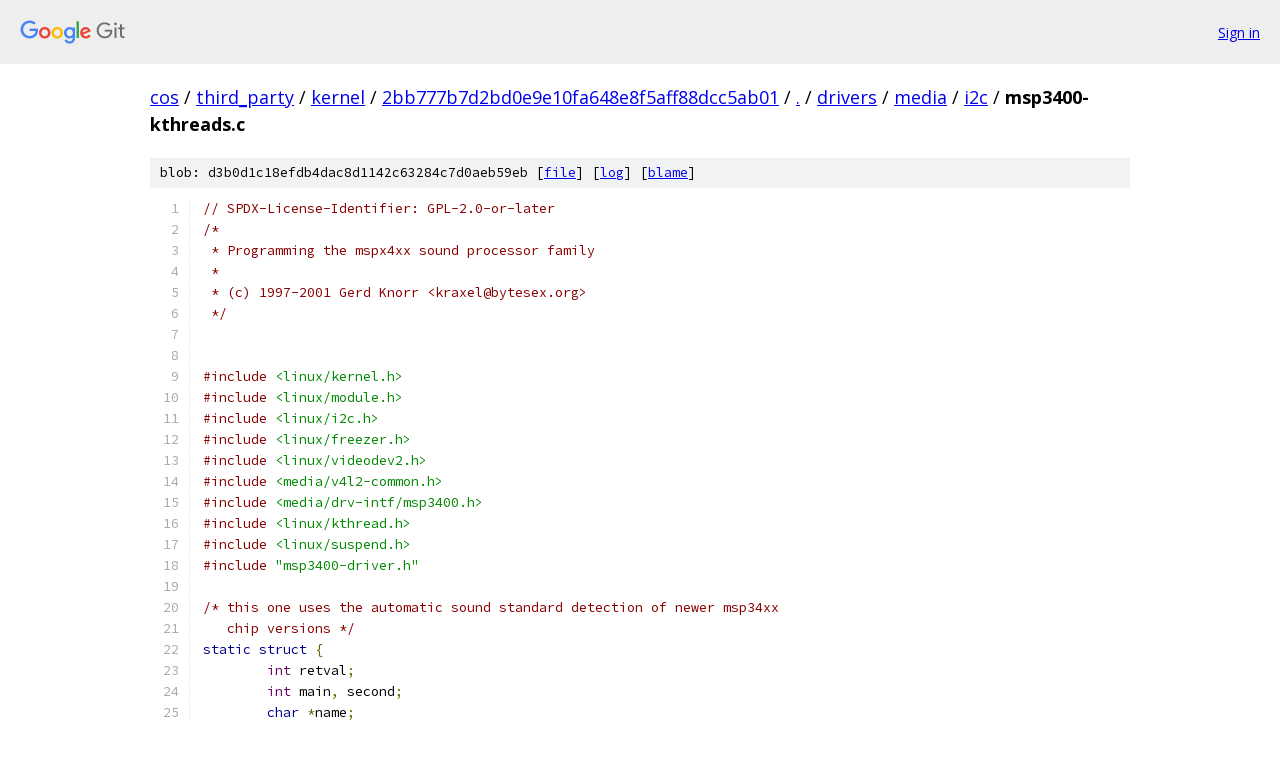

--- FILE ---
content_type: text/html; charset=utf-8
request_url: https://cos.googlesource.com/third_party/kernel/+/2bb777b7d2bd0e9e10fa648e8f5aff88dcc5ab01/drivers/media/i2c/msp3400-kthreads.c
body_size: 23166
content:
<!DOCTYPE html><html lang="en"><head><meta charset="utf-8"><meta name="viewport" content="width=device-width, initial-scale=1"><title>drivers/media/i2c/msp3400-kthreads.c - third_party/kernel - Git at Google</title><link rel="stylesheet" type="text/css" href="/+static/base.css"><link rel="stylesheet" type="text/css" href="/+static/prettify/prettify.css"><!-- default customHeadTagPart --></head><body class="Site"><header class="Site-header"><div class="Header"><a class="Header-image" href="/"><img src="//www.gstatic.com/images/branding/lockups/2x/lockup_git_color_108x24dp.png" width="108" height="24" alt="Google Git"></a><div class="Header-menu"> <a class="Header-menuItem" href="https://accounts.google.com/AccountChooser?faa=1&amp;continue=https://cos.googlesource.com/login/third_party/kernel/%2B/2bb777b7d2bd0e9e10fa648e8f5aff88dcc5ab01/drivers/media/i2c/msp3400-kthreads.c">Sign in</a> </div></div></header><div class="Site-content"><div class="Container "><div class="Breadcrumbs"><a class="Breadcrumbs-crumb" href="/?format=HTML">cos</a> / <a class="Breadcrumbs-crumb" href="/third_party/">third_party</a> / <a class="Breadcrumbs-crumb" href="/third_party/kernel/">kernel</a> / <a class="Breadcrumbs-crumb" href="/third_party/kernel/+/2bb777b7d2bd0e9e10fa648e8f5aff88dcc5ab01">2bb777b7d2bd0e9e10fa648e8f5aff88dcc5ab01</a> / <a class="Breadcrumbs-crumb" href="/third_party/kernel/+/2bb777b7d2bd0e9e10fa648e8f5aff88dcc5ab01/">.</a> / <a class="Breadcrumbs-crumb" href="/third_party/kernel/+/2bb777b7d2bd0e9e10fa648e8f5aff88dcc5ab01/drivers">drivers</a> / <a class="Breadcrumbs-crumb" href="/third_party/kernel/+/2bb777b7d2bd0e9e10fa648e8f5aff88dcc5ab01/drivers/media">media</a> / <a class="Breadcrumbs-crumb" href="/third_party/kernel/+/2bb777b7d2bd0e9e10fa648e8f5aff88dcc5ab01/drivers/media/i2c">i2c</a> / <span class="Breadcrumbs-crumb">msp3400-kthreads.c</span></div><div class="u-sha1 u-monospace BlobSha1">blob: d3b0d1c18efdb4dac8d1142c63284c7d0aeb59eb [<a href="/third_party/kernel/+/2bb777b7d2bd0e9e10fa648e8f5aff88dcc5ab01/drivers/media/i2c/msp3400-kthreads.c">file</a>] [<a href="/third_party/kernel/+log/2bb777b7d2bd0e9e10fa648e8f5aff88dcc5ab01/drivers/media/i2c/msp3400-kthreads.c">log</a>] [<a href="/third_party/kernel/+blame/2bb777b7d2bd0e9e10fa648e8f5aff88dcc5ab01/drivers/media/i2c/msp3400-kthreads.c">blame</a>]</div><table class="FileContents"><tr class="u-pre u-monospace FileContents-line"><td class="u-lineNum u-noSelect FileContents-lineNum" data-line-number="1"></td><td class="FileContents-lineContents" id="1"><span class="com">// SPDX-License-Identifier: GPL-2.0-or-later</span></td></tr><tr class="u-pre u-monospace FileContents-line"><td class="u-lineNum u-noSelect FileContents-lineNum" data-line-number="2"></td><td class="FileContents-lineContents" id="2"><span class="com">/*</span></td></tr><tr class="u-pre u-monospace FileContents-line"><td class="u-lineNum u-noSelect FileContents-lineNum" data-line-number="3"></td><td class="FileContents-lineContents" id="3"><span class="com"> * Programming the mspx4xx sound processor family</span></td></tr><tr class="u-pre u-monospace FileContents-line"><td class="u-lineNum u-noSelect FileContents-lineNum" data-line-number="4"></td><td class="FileContents-lineContents" id="4"><span class="com"> *</span></td></tr><tr class="u-pre u-monospace FileContents-line"><td class="u-lineNum u-noSelect FileContents-lineNum" data-line-number="5"></td><td class="FileContents-lineContents" id="5"><span class="com"> * (c) 1997-2001 Gerd Knorr &lt;kraxel@bytesex.org&gt;</span></td></tr><tr class="u-pre u-monospace FileContents-line"><td class="u-lineNum u-noSelect FileContents-lineNum" data-line-number="6"></td><td class="FileContents-lineContents" id="6"><span class="com"> */</span></td></tr><tr class="u-pre u-monospace FileContents-line"><td class="u-lineNum u-noSelect FileContents-lineNum" data-line-number="7"></td><td class="FileContents-lineContents" id="7"></td></tr><tr class="u-pre u-monospace FileContents-line"><td class="u-lineNum u-noSelect FileContents-lineNum" data-line-number="8"></td><td class="FileContents-lineContents" id="8"></td></tr><tr class="u-pre u-monospace FileContents-line"><td class="u-lineNum u-noSelect FileContents-lineNum" data-line-number="9"></td><td class="FileContents-lineContents" id="9"><span class="com">#include</span><span class="pln"> </span><span class="str">&lt;linux/kernel.h&gt;</span></td></tr><tr class="u-pre u-monospace FileContents-line"><td class="u-lineNum u-noSelect FileContents-lineNum" data-line-number="10"></td><td class="FileContents-lineContents" id="10"><span class="com">#include</span><span class="pln"> </span><span class="str">&lt;linux/module.h&gt;</span></td></tr><tr class="u-pre u-monospace FileContents-line"><td class="u-lineNum u-noSelect FileContents-lineNum" data-line-number="11"></td><td class="FileContents-lineContents" id="11"><span class="com">#include</span><span class="pln"> </span><span class="str">&lt;linux/i2c.h&gt;</span></td></tr><tr class="u-pre u-monospace FileContents-line"><td class="u-lineNum u-noSelect FileContents-lineNum" data-line-number="12"></td><td class="FileContents-lineContents" id="12"><span class="com">#include</span><span class="pln"> </span><span class="str">&lt;linux/freezer.h&gt;</span></td></tr><tr class="u-pre u-monospace FileContents-line"><td class="u-lineNum u-noSelect FileContents-lineNum" data-line-number="13"></td><td class="FileContents-lineContents" id="13"><span class="com">#include</span><span class="pln"> </span><span class="str">&lt;linux/videodev2.h&gt;</span></td></tr><tr class="u-pre u-monospace FileContents-line"><td class="u-lineNum u-noSelect FileContents-lineNum" data-line-number="14"></td><td class="FileContents-lineContents" id="14"><span class="com">#include</span><span class="pln"> </span><span class="str">&lt;media/v4l2-common.h&gt;</span></td></tr><tr class="u-pre u-monospace FileContents-line"><td class="u-lineNum u-noSelect FileContents-lineNum" data-line-number="15"></td><td class="FileContents-lineContents" id="15"><span class="com">#include</span><span class="pln"> </span><span class="str">&lt;media/drv-intf/msp3400.h&gt;</span></td></tr><tr class="u-pre u-monospace FileContents-line"><td class="u-lineNum u-noSelect FileContents-lineNum" data-line-number="16"></td><td class="FileContents-lineContents" id="16"><span class="com">#include</span><span class="pln"> </span><span class="str">&lt;linux/kthread.h&gt;</span></td></tr><tr class="u-pre u-monospace FileContents-line"><td class="u-lineNum u-noSelect FileContents-lineNum" data-line-number="17"></td><td class="FileContents-lineContents" id="17"><span class="com">#include</span><span class="pln"> </span><span class="str">&lt;linux/suspend.h&gt;</span></td></tr><tr class="u-pre u-monospace FileContents-line"><td class="u-lineNum u-noSelect FileContents-lineNum" data-line-number="18"></td><td class="FileContents-lineContents" id="18"><span class="com">#include</span><span class="pln"> </span><span class="str">&quot;msp3400-driver.h&quot;</span></td></tr><tr class="u-pre u-monospace FileContents-line"><td class="u-lineNum u-noSelect FileContents-lineNum" data-line-number="19"></td><td class="FileContents-lineContents" id="19"></td></tr><tr class="u-pre u-monospace FileContents-line"><td class="u-lineNum u-noSelect FileContents-lineNum" data-line-number="20"></td><td class="FileContents-lineContents" id="20"><span class="com">/* this one uses the automatic sound standard detection of newer msp34xx</span></td></tr><tr class="u-pre u-monospace FileContents-line"><td class="u-lineNum u-noSelect FileContents-lineNum" data-line-number="21"></td><td class="FileContents-lineContents" id="21"><span class="com">   chip versions */</span></td></tr><tr class="u-pre u-monospace FileContents-line"><td class="u-lineNum u-noSelect FileContents-lineNum" data-line-number="22"></td><td class="FileContents-lineContents" id="22"><span class="kwd">static</span><span class="pln"> </span><span class="kwd">struct</span><span class="pln"> </span><span class="pun">{</span></td></tr><tr class="u-pre u-monospace FileContents-line"><td class="u-lineNum u-noSelect FileContents-lineNum" data-line-number="23"></td><td class="FileContents-lineContents" id="23"><span class="pln">	</span><span class="typ">int</span><span class="pln"> retval</span><span class="pun">;</span></td></tr><tr class="u-pre u-monospace FileContents-line"><td class="u-lineNum u-noSelect FileContents-lineNum" data-line-number="24"></td><td class="FileContents-lineContents" id="24"><span class="pln">	</span><span class="typ">int</span><span class="pln"> main</span><span class="pun">,</span><span class="pln"> second</span><span class="pun">;</span></td></tr><tr class="u-pre u-monospace FileContents-line"><td class="u-lineNum u-noSelect FileContents-lineNum" data-line-number="25"></td><td class="FileContents-lineContents" id="25"><span class="pln">	</span><span class="kwd">char</span><span class="pln"> </span><span class="pun">*</span><span class="pln">name</span><span class="pun">;</span></td></tr><tr class="u-pre u-monospace FileContents-line"><td class="u-lineNum u-noSelect FileContents-lineNum" data-line-number="26"></td><td class="FileContents-lineContents" id="26"><span class="pln">	v4l2_std_id std</span><span class="pun">;</span></td></tr><tr class="u-pre u-monospace FileContents-line"><td class="u-lineNum u-noSelect FileContents-lineNum" data-line-number="27"></td><td class="FileContents-lineContents" id="27"><span class="pun">}</span><span class="pln"> msp_stdlist</span><span class="pun">[]</span><span class="pln"> </span><span class="pun">=</span><span class="pln"> </span><span class="pun">{</span></td></tr><tr class="u-pre u-monospace FileContents-line"><td class="u-lineNum u-noSelect FileContents-lineNum" data-line-number="28"></td><td class="FileContents-lineContents" id="28"><span class="pln">	</span><span class="pun">{</span><span class="pln"> </span><span class="lit">0x0000</span><span class="pun">,</span><span class="pln"> </span><span class="lit">0</span><span class="pun">,</span><span class="pln"> </span><span class="lit">0</span><span class="pun">,</span><span class="pln"> </span><span class="str">&quot;could not detect sound standard&quot;</span><span class="pun">,</span><span class="pln"> V4L2_STD_ALL </span><span class="pun">},</span></td></tr><tr class="u-pre u-monospace FileContents-line"><td class="u-lineNum u-noSelect FileContents-lineNum" data-line-number="29"></td><td class="FileContents-lineContents" id="29"><span class="pln">	</span><span class="pun">{</span><span class="pln"> </span><span class="lit">0x0001</span><span class="pun">,</span><span class="pln"> </span><span class="lit">0</span><span class="pun">,</span><span class="pln"> </span><span class="lit">0</span><span class="pun">,</span><span class="pln"> </span><span class="str">&quot;autodetect start&quot;</span><span class="pun">,</span><span class="pln"> V4L2_STD_ALL </span><span class="pun">},</span></td></tr><tr class="u-pre u-monospace FileContents-line"><td class="u-lineNum u-noSelect FileContents-lineNum" data-line-number="30"></td><td class="FileContents-lineContents" id="30"><span class="pln">	</span><span class="pun">{</span><span class="pln"> </span><span class="lit">0x0002</span><span class="pun">,</span><span class="pln"> MSP_CARRIER</span><span class="pun">(</span><span class="lit">4.5</span><span class="pun">),</span><span class="pln"> MSP_CARRIER</span><span class="pun">(</span><span class="lit">4.72</span><span class="pun">),</span></td></tr><tr class="u-pre u-monospace FileContents-line"><td class="u-lineNum u-noSelect FileContents-lineNum" data-line-number="31"></td><td class="FileContents-lineContents" id="31"><span class="pln">	  </span><span class="str">&quot;4.5/4.72  M Dual FM-Stereo&quot;</span><span class="pun">,</span><span class="pln"> V4L2_STD_MN </span><span class="pun">},</span></td></tr><tr class="u-pre u-monospace FileContents-line"><td class="u-lineNum u-noSelect FileContents-lineNum" data-line-number="32"></td><td class="FileContents-lineContents" id="32"><span class="pln">	</span><span class="pun">{</span><span class="pln"> </span><span class="lit">0x0003</span><span class="pun">,</span><span class="pln"> MSP_CARRIER</span><span class="pun">(</span><span class="lit">5.5</span><span class="pun">),</span><span class="pln"> MSP_CARRIER</span><span class="pun">(</span><span class="lit">5.7421875</span><span class="pun">),</span></td></tr><tr class="u-pre u-monospace FileContents-line"><td class="u-lineNum u-noSelect FileContents-lineNum" data-line-number="33"></td><td class="FileContents-lineContents" id="33"><span class="pln">	  </span><span class="str">&quot;5.5/5.74  B/G Dual FM-Stereo&quot;</span><span class="pun">,</span><span class="pln"> V4L2_STD_BG </span><span class="pun">},</span></td></tr><tr class="u-pre u-monospace FileContents-line"><td class="u-lineNum u-noSelect FileContents-lineNum" data-line-number="34"></td><td class="FileContents-lineContents" id="34"><span class="pln">	</span><span class="pun">{</span><span class="pln"> </span><span class="lit">0x0004</span><span class="pun">,</span><span class="pln"> MSP_CARRIER</span><span class="pun">(</span><span class="lit">6.5</span><span class="pun">),</span><span class="pln"> MSP_CARRIER</span><span class="pun">(</span><span class="lit">6.2578125</span><span class="pun">),</span></td></tr><tr class="u-pre u-monospace FileContents-line"><td class="u-lineNum u-noSelect FileContents-lineNum" data-line-number="35"></td><td class="FileContents-lineContents" id="35"><span class="pln">	  </span><span class="str">&quot;6.5/6.25  D/K1 Dual FM-Stereo&quot;</span><span class="pun">,</span><span class="pln"> V4L2_STD_DK </span><span class="pun">},</span></td></tr><tr class="u-pre u-monospace FileContents-line"><td class="u-lineNum u-noSelect FileContents-lineNum" data-line-number="36"></td><td class="FileContents-lineContents" id="36"><span class="pln">	</span><span class="pun">{</span><span class="pln"> </span><span class="lit">0x0005</span><span class="pun">,</span><span class="pln"> MSP_CARRIER</span><span class="pun">(</span><span class="lit">6.5</span><span class="pun">),</span><span class="pln"> MSP_CARRIER</span><span class="pun">(</span><span class="lit">6.7421875</span><span class="pun">),</span></td></tr><tr class="u-pre u-monospace FileContents-line"><td class="u-lineNum u-noSelect FileContents-lineNum" data-line-number="37"></td><td class="FileContents-lineContents" id="37"><span class="pln">	  </span><span class="str">&quot;6.5/6.74  D/K2 Dual FM-Stereo&quot;</span><span class="pun">,</span><span class="pln"> V4L2_STD_DK </span><span class="pun">},</span></td></tr><tr class="u-pre u-monospace FileContents-line"><td class="u-lineNum u-noSelect FileContents-lineNum" data-line-number="38"></td><td class="FileContents-lineContents" id="38"><span class="pln">	</span><span class="pun">{</span><span class="pln"> </span><span class="lit">0x0006</span><span class="pun">,</span><span class="pln"> MSP_CARRIER</span><span class="pun">(</span><span class="lit">6.5</span><span class="pun">),</span><span class="pln"> MSP_CARRIER</span><span class="pun">(</span><span class="lit">6.5</span><span class="pun">),</span></td></tr><tr class="u-pre u-monospace FileContents-line"><td class="u-lineNum u-noSelect FileContents-lineNum" data-line-number="39"></td><td class="FileContents-lineContents" id="39"><span class="pln">	  </span><span class="str">&quot;6.5  D/K FM-Mono (HDEV3)&quot;</span><span class="pun">,</span><span class="pln"> V4L2_STD_DK </span><span class="pun">},</span></td></tr><tr class="u-pre u-monospace FileContents-line"><td class="u-lineNum u-noSelect FileContents-lineNum" data-line-number="40"></td><td class="FileContents-lineContents" id="40"><span class="pln">	</span><span class="pun">{</span><span class="pln"> </span><span class="lit">0x0007</span><span class="pun">,</span><span class="pln"> MSP_CARRIER</span><span class="pun">(</span><span class="lit">6.5</span><span class="pun">),</span><span class="pln"> MSP_CARRIER</span><span class="pun">(</span><span class="lit">5.7421875</span><span class="pun">),</span></td></tr><tr class="u-pre u-monospace FileContents-line"><td class="u-lineNum u-noSelect FileContents-lineNum" data-line-number="41"></td><td class="FileContents-lineContents" id="41"><span class="pln">	  </span><span class="str">&quot;6.5/5.74  D/K3 Dual FM-Stereo&quot;</span><span class="pun">,</span><span class="pln"> V4L2_STD_DK </span><span class="pun">},</span></td></tr><tr class="u-pre u-monospace FileContents-line"><td class="u-lineNum u-noSelect FileContents-lineNum" data-line-number="42"></td><td class="FileContents-lineContents" id="42"><span class="pln">	</span><span class="pun">{</span><span class="pln"> </span><span class="lit">0x0008</span><span class="pun">,</span><span class="pln"> MSP_CARRIER</span><span class="pun">(</span><span class="lit">5.5</span><span class="pun">),</span><span class="pln"> MSP_CARRIER</span><span class="pun">(</span><span class="lit">5.85</span><span class="pun">),</span></td></tr><tr class="u-pre u-monospace FileContents-line"><td class="u-lineNum u-noSelect FileContents-lineNum" data-line-number="43"></td><td class="FileContents-lineContents" id="43"><span class="pln">	  </span><span class="str">&quot;5.5/5.85  B/G NICAM FM&quot;</span><span class="pun">,</span><span class="pln"> V4L2_STD_BG </span><span class="pun">},</span></td></tr><tr class="u-pre u-monospace FileContents-line"><td class="u-lineNum u-noSelect FileContents-lineNum" data-line-number="44"></td><td class="FileContents-lineContents" id="44"><span class="pln">	</span><span class="pun">{</span><span class="pln"> </span><span class="lit">0x0009</span><span class="pun">,</span><span class="pln"> MSP_CARRIER</span><span class="pun">(</span><span class="lit">6.5</span><span class="pun">),</span><span class="pln"> MSP_CARRIER</span><span class="pun">(</span><span class="lit">5.85</span><span class="pun">),</span></td></tr><tr class="u-pre u-monospace FileContents-line"><td class="u-lineNum u-noSelect FileContents-lineNum" data-line-number="45"></td><td class="FileContents-lineContents" id="45"><span class="pln">	  </span><span class="str">&quot;6.5/5.85  L NICAM AM&quot;</span><span class="pun">,</span><span class="pln"> V4L2_STD_L </span><span class="pun">},</span></td></tr><tr class="u-pre u-monospace FileContents-line"><td class="u-lineNum u-noSelect FileContents-lineNum" data-line-number="46"></td><td class="FileContents-lineContents" id="46"><span class="pln">	</span><span class="pun">{</span><span class="pln"> </span><span class="lit">0x000a</span><span class="pun">,</span><span class="pln"> MSP_CARRIER</span><span class="pun">(</span><span class="lit">6.0</span><span class="pun">),</span><span class="pln"> MSP_CARRIER</span><span class="pun">(</span><span class="lit">6.55</span><span class="pun">),</span></td></tr><tr class="u-pre u-monospace FileContents-line"><td class="u-lineNum u-noSelect FileContents-lineNum" data-line-number="47"></td><td class="FileContents-lineContents" id="47"><span class="pln">	  </span><span class="str">&quot;6.0/6.55  I NICAM FM&quot;</span><span class="pun">,</span><span class="pln"> V4L2_STD_PAL_I </span><span class="pun">},</span></td></tr><tr class="u-pre u-monospace FileContents-line"><td class="u-lineNum u-noSelect FileContents-lineNum" data-line-number="48"></td><td class="FileContents-lineContents" id="48"><span class="pln">	</span><span class="pun">{</span><span class="pln"> </span><span class="lit">0x000b</span><span class="pun">,</span><span class="pln"> MSP_CARRIER</span><span class="pun">(</span><span class="lit">6.5</span><span class="pun">),</span><span class="pln"> MSP_CARRIER</span><span class="pun">(</span><span class="lit">5.85</span><span class="pun">),</span></td></tr><tr class="u-pre u-monospace FileContents-line"><td class="u-lineNum u-noSelect FileContents-lineNum" data-line-number="49"></td><td class="FileContents-lineContents" id="49"><span class="pln">	  </span><span class="str">&quot;6.5/5.85  D/K NICAM FM&quot;</span><span class="pun">,</span><span class="pln"> V4L2_STD_DK </span><span class="pun">},</span></td></tr><tr class="u-pre u-monospace FileContents-line"><td class="u-lineNum u-noSelect FileContents-lineNum" data-line-number="50"></td><td class="FileContents-lineContents" id="50"><span class="pln">	</span><span class="pun">{</span><span class="pln"> </span><span class="lit">0x000c</span><span class="pun">,</span><span class="pln"> MSP_CARRIER</span><span class="pun">(</span><span class="lit">6.5</span><span class="pun">),</span><span class="pln"> MSP_CARRIER</span><span class="pun">(</span><span class="lit">5.85</span><span class="pun">),</span></td></tr><tr class="u-pre u-monospace FileContents-line"><td class="u-lineNum u-noSelect FileContents-lineNum" data-line-number="51"></td><td class="FileContents-lineContents" id="51"><span class="pln">	  </span><span class="str">&quot;6.5/5.85  D/K NICAM FM (HDEV2)&quot;</span><span class="pun">,</span><span class="pln"> V4L2_STD_DK </span><span class="pun">},</span></td></tr><tr class="u-pre u-monospace FileContents-line"><td class="u-lineNum u-noSelect FileContents-lineNum" data-line-number="52"></td><td class="FileContents-lineContents" id="52"><span class="pln">	</span><span class="pun">{</span><span class="pln"> </span><span class="lit">0x000d</span><span class="pun">,</span><span class="pln"> MSP_CARRIER</span><span class="pun">(</span><span class="lit">6.5</span><span class="pun">),</span><span class="pln"> MSP_CARRIER</span><span class="pun">(</span><span class="lit">5.85</span><span class="pun">),</span></td></tr><tr class="u-pre u-monospace FileContents-line"><td class="u-lineNum u-noSelect FileContents-lineNum" data-line-number="53"></td><td class="FileContents-lineContents" id="53"><span class="pln">	  </span><span class="str">&quot;6.5/5.85  D/K NICAM FM (HDEV3)&quot;</span><span class="pun">,</span><span class="pln"> V4L2_STD_DK </span><span class="pun">},</span></td></tr><tr class="u-pre u-monospace FileContents-line"><td class="u-lineNum u-noSelect FileContents-lineNum" data-line-number="54"></td><td class="FileContents-lineContents" id="54"><span class="pln">	</span><span class="pun">{</span><span class="pln"> </span><span class="lit">0x0020</span><span class="pun">,</span><span class="pln"> MSP_CARRIER</span><span class="pun">(</span><span class="lit">4.5</span><span class="pun">),</span><span class="pln"> MSP_CARRIER</span><span class="pun">(</span><span class="lit">4.5</span><span class="pun">),</span></td></tr><tr class="u-pre u-monospace FileContents-line"><td class="u-lineNum u-noSelect FileContents-lineNum" data-line-number="55"></td><td class="FileContents-lineContents" id="55"><span class="pln">	  </span><span class="str">&quot;4.5  M BTSC-Stereo&quot;</span><span class="pun">,</span><span class="pln"> V4L2_STD_MTS </span><span class="pun">},</span></td></tr><tr class="u-pre u-monospace FileContents-line"><td class="u-lineNum u-noSelect FileContents-lineNum" data-line-number="56"></td><td class="FileContents-lineContents" id="56"><span class="pln">	</span><span class="pun">{</span><span class="pln"> </span><span class="lit">0x0021</span><span class="pun">,</span><span class="pln"> MSP_CARRIER</span><span class="pun">(</span><span class="lit">4.5</span><span class="pun">),</span><span class="pln"> MSP_CARRIER</span><span class="pun">(</span><span class="lit">4.5</span><span class="pun">),</span></td></tr><tr class="u-pre u-monospace FileContents-line"><td class="u-lineNum u-noSelect FileContents-lineNum" data-line-number="57"></td><td class="FileContents-lineContents" id="57"><span class="pln">	  </span><span class="str">&quot;4.5  M BTSC-Mono + SAP&quot;</span><span class="pun">,</span><span class="pln"> V4L2_STD_MTS </span><span class="pun">},</span></td></tr><tr class="u-pre u-monospace FileContents-line"><td class="u-lineNum u-noSelect FileContents-lineNum" data-line-number="58"></td><td class="FileContents-lineContents" id="58"><span class="pln">	</span><span class="pun">{</span><span class="pln"> </span><span class="lit">0x0030</span><span class="pun">,</span><span class="pln"> MSP_CARRIER</span><span class="pun">(</span><span class="lit">4.5</span><span class="pun">),</span><span class="pln"> MSP_CARRIER</span><span class="pun">(</span><span class="lit">4.5</span><span class="pun">),</span></td></tr><tr class="u-pre u-monospace FileContents-line"><td class="u-lineNum u-noSelect FileContents-lineNum" data-line-number="59"></td><td class="FileContents-lineContents" id="59"><span class="pln">	  </span><span class="str">&quot;4.5  M EIA-J Japan Stereo&quot;</span><span class="pun">,</span><span class="pln"> V4L2_STD_NTSC_M_JP </span><span class="pun">},</span></td></tr><tr class="u-pre u-monospace FileContents-line"><td class="u-lineNum u-noSelect FileContents-lineNum" data-line-number="60"></td><td class="FileContents-lineContents" id="60"><span class="pln">	</span><span class="pun">{</span><span class="pln"> </span><span class="lit">0x0040</span><span class="pun">,</span><span class="pln"> MSP_CARRIER</span><span class="pun">(</span><span class="lit">10.7</span><span class="pun">),</span><span class="pln"> MSP_CARRIER</span><span class="pun">(</span><span class="lit">10.7</span><span class="pun">),</span></td></tr><tr class="u-pre u-monospace FileContents-line"><td class="u-lineNum u-noSelect FileContents-lineNum" data-line-number="61"></td><td class="FileContents-lineContents" id="61"><span class="pln">	  </span><span class="str">&quot;10.7  FM-Stereo Radio&quot;</span><span class="pun">,</span><span class="pln"> V4L2_STD_ALL </span><span class="pun">},</span></td></tr><tr class="u-pre u-monospace FileContents-line"><td class="u-lineNum u-noSelect FileContents-lineNum" data-line-number="62"></td><td class="FileContents-lineContents" id="62"><span class="pln">	</span><span class="pun">{</span><span class="pln"> </span><span class="lit">0x0050</span><span class="pun">,</span><span class="pln"> MSP_CARRIER</span><span class="pun">(</span><span class="lit">6.5</span><span class="pun">),</span><span class="pln"> MSP_CARRIER</span><span class="pun">(</span><span class="lit">6.5</span><span class="pun">),</span></td></tr><tr class="u-pre u-monospace FileContents-line"><td class="u-lineNum u-noSelect FileContents-lineNum" data-line-number="63"></td><td class="FileContents-lineContents" id="63"><span class="pln">	  </span><span class="str">&quot;6.5  SAT-Mono&quot;</span><span class="pun">,</span><span class="pln"> V4L2_STD_ALL </span><span class="pun">},</span></td></tr><tr class="u-pre u-monospace FileContents-line"><td class="u-lineNum u-noSelect FileContents-lineNum" data-line-number="64"></td><td class="FileContents-lineContents" id="64"><span class="pln">	</span><span class="pun">{</span><span class="pln"> </span><span class="lit">0x0051</span><span class="pun">,</span><span class="pln"> MSP_CARRIER</span><span class="pun">(</span><span class="lit">7.02</span><span class="pun">),</span><span class="pln"> MSP_CARRIER</span><span class="pun">(</span><span class="lit">7.20</span><span class="pun">),</span></td></tr><tr class="u-pre u-monospace FileContents-line"><td class="u-lineNum u-noSelect FileContents-lineNum" data-line-number="65"></td><td class="FileContents-lineContents" id="65"><span class="pln">	  </span><span class="str">&quot;7.02/7.20  SAT-Stereo&quot;</span><span class="pun">,</span><span class="pln"> V4L2_STD_ALL </span><span class="pun">},</span></td></tr><tr class="u-pre u-monospace FileContents-line"><td class="u-lineNum u-noSelect FileContents-lineNum" data-line-number="66"></td><td class="FileContents-lineContents" id="66"><span class="pln">	</span><span class="pun">{</span><span class="pln"> </span><span class="lit">0x0060</span><span class="pun">,</span><span class="pln"> MSP_CARRIER</span><span class="pun">(</span><span class="lit">7.2</span><span class="pun">),</span><span class="pln"> MSP_CARRIER</span><span class="pun">(</span><span class="lit">7.2</span><span class="pun">),</span></td></tr><tr class="u-pre u-monospace FileContents-line"><td class="u-lineNum u-noSelect FileContents-lineNum" data-line-number="67"></td><td class="FileContents-lineContents" id="67"><span class="pln">	  </span><span class="str">&quot;7.2  SAT ADR&quot;</span><span class="pun">,</span><span class="pln"> V4L2_STD_ALL </span><span class="pun">},</span></td></tr><tr class="u-pre u-monospace FileContents-line"><td class="u-lineNum u-noSelect FileContents-lineNum" data-line-number="68"></td><td class="FileContents-lineContents" id="68"><span class="pln">	</span><span class="pun">{</span><span class="pln">     </span><span class="pun">-</span><span class="lit">1</span><span class="pun">,</span><span class="pln"> </span><span class="lit">0</span><span class="pun">,</span><span class="pln"> </span><span class="lit">0</span><span class="pun">,</span><span class="pln"> NULL</span><span class="pun">,</span><span class="pln"> </span><span class="lit">0</span><span class="pln"> </span><span class="pun">},</span><span class="pln"> </span><span class="com">/* EOF */</span></td></tr><tr class="u-pre u-monospace FileContents-line"><td class="u-lineNum u-noSelect FileContents-lineNum" data-line-number="69"></td><td class="FileContents-lineContents" id="69"><span class="pun">};</span></td></tr><tr class="u-pre u-monospace FileContents-line"><td class="u-lineNum u-noSelect FileContents-lineNum" data-line-number="70"></td><td class="FileContents-lineContents" id="70"></td></tr><tr class="u-pre u-monospace FileContents-line"><td class="u-lineNum u-noSelect FileContents-lineNum" data-line-number="71"></td><td class="FileContents-lineContents" id="71"><span class="kwd">static</span><span class="pln"> </span><span class="kwd">struct</span><span class="pln"> msp3400c_init_data_dem </span><span class="pun">{</span></td></tr><tr class="u-pre u-monospace FileContents-line"><td class="u-lineNum u-noSelect FileContents-lineNum" data-line-number="72"></td><td class="FileContents-lineContents" id="72"><span class="pln">	</span><span class="typ">int</span><span class="pln"> fir1</span><span class="pun">[</span><span class="lit">6</span><span class="pun">];</span></td></tr><tr class="u-pre u-monospace FileContents-line"><td class="u-lineNum u-noSelect FileContents-lineNum" data-line-number="73"></td><td class="FileContents-lineContents" id="73"><span class="pln">	</span><span class="typ">int</span><span class="pln"> fir2</span><span class="pun">[</span><span class="lit">6</span><span class="pun">];</span></td></tr><tr class="u-pre u-monospace FileContents-line"><td class="u-lineNum u-noSelect FileContents-lineNum" data-line-number="74"></td><td class="FileContents-lineContents" id="74"><span class="pln">	</span><span class="typ">int</span><span class="pln"> cdo1</span><span class="pun">;</span></td></tr><tr class="u-pre u-monospace FileContents-line"><td class="u-lineNum u-noSelect FileContents-lineNum" data-line-number="75"></td><td class="FileContents-lineContents" id="75"><span class="pln">	</span><span class="typ">int</span><span class="pln"> cdo2</span><span class="pun">;</span></td></tr><tr class="u-pre u-monospace FileContents-line"><td class="u-lineNum u-noSelect FileContents-lineNum" data-line-number="76"></td><td class="FileContents-lineContents" id="76"><span class="pln">	</span><span class="typ">int</span><span class="pln"> ad_cv</span><span class="pun">;</span></td></tr><tr class="u-pre u-monospace FileContents-line"><td class="u-lineNum u-noSelect FileContents-lineNum" data-line-number="77"></td><td class="FileContents-lineContents" id="77"><span class="pln">	</span><span class="typ">int</span><span class="pln"> mode_reg</span><span class="pun">;</span></td></tr><tr class="u-pre u-monospace FileContents-line"><td class="u-lineNum u-noSelect FileContents-lineNum" data-line-number="78"></td><td class="FileContents-lineContents" id="78"><span class="pln">	</span><span class="typ">int</span><span class="pln"> dsp_src</span><span class="pun">;</span></td></tr><tr class="u-pre u-monospace FileContents-line"><td class="u-lineNum u-noSelect FileContents-lineNum" data-line-number="79"></td><td class="FileContents-lineContents" id="79"><span class="pln">	</span><span class="typ">int</span><span class="pln"> dsp_matrix</span><span class="pun">;</span></td></tr><tr class="u-pre u-monospace FileContents-line"><td class="u-lineNum u-noSelect FileContents-lineNum" data-line-number="80"></td><td class="FileContents-lineContents" id="80"><span class="pun">}</span><span class="pln"> msp3400c_init_data</span><span class="pun">[]</span><span class="pln"> </span><span class="pun">=</span><span class="pln"> </span><span class="pun">{</span></td></tr><tr class="u-pre u-monospace FileContents-line"><td class="u-lineNum u-noSelect FileContents-lineNum" data-line-number="81"></td><td class="FileContents-lineContents" id="81"><span class="pln">	</span><span class="pun">{</span><span class="pln">	</span><span class="com">/* AM (for carrier detect / msp3400) */</span></td></tr><tr class="u-pre u-monospace FileContents-line"><td class="u-lineNum u-noSelect FileContents-lineNum" data-line-number="82"></td><td class="FileContents-lineContents" id="82"><span class="pln">		</span><span class="pun">{</span><span class="lit">75</span><span class="pun">,</span><span class="pln"> </span><span class="lit">19</span><span class="pun">,</span><span class="pln"> </span><span class="lit">36</span><span class="pun">,</span><span class="pln"> </span><span class="lit">35</span><span class="pun">,</span><span class="pln"> </span><span class="lit">39</span><span class="pun">,</span><span class="pln"> </span><span class="lit">40</span><span class="pun">},</span></td></tr><tr class="u-pre u-monospace FileContents-line"><td class="u-lineNum u-noSelect FileContents-lineNum" data-line-number="83"></td><td class="FileContents-lineContents" id="83"><span class="pln">		</span><span class="pun">{</span><span class="lit">75</span><span class="pun">,</span><span class="pln"> </span><span class="lit">19</span><span class="pun">,</span><span class="pln"> </span><span class="lit">36</span><span class="pun">,</span><span class="pln"> </span><span class="lit">35</span><span class="pun">,</span><span class="pln"> </span><span class="lit">39</span><span class="pun">,</span><span class="pln"> </span><span class="lit">40</span><span class="pun">},</span></td></tr><tr class="u-pre u-monospace FileContents-line"><td class="u-lineNum u-noSelect FileContents-lineNum" data-line-number="84"></td><td class="FileContents-lineContents" id="84"><span class="pln">		MSP_CARRIER</span><span class="pun">(</span><span class="lit">5.5</span><span class="pun">),</span><span class="pln"> MSP_CARRIER</span><span class="pun">(</span><span class="lit">5.5</span><span class="pun">),</span></td></tr><tr class="u-pre u-monospace FileContents-line"><td class="u-lineNum u-noSelect FileContents-lineNum" data-line-number="85"></td><td class="FileContents-lineContents" id="85"><span class="pln">		</span><span class="lit">0x00d0</span><span class="pun">,</span><span class="pln"> </span><span class="lit">0x0500</span><span class="pun">,</span><span class="pln"> </span><span class="lit">0x0020</span><span class="pun">,</span><span class="pln"> </span><span class="lit">0x3000</span></td></tr><tr class="u-pre u-monospace FileContents-line"><td class="u-lineNum u-noSelect FileContents-lineNum" data-line-number="86"></td><td class="FileContents-lineContents" id="86"><span class="pln">	</span><span class="pun">},</span><span class="pln"> </span><span class="pun">{</span><span class="pln">	</span><span class="com">/* AM (for carrier detect / msp3410) */</span></td></tr><tr class="u-pre u-monospace FileContents-line"><td class="u-lineNum u-noSelect FileContents-lineNum" data-line-number="87"></td><td class="FileContents-lineContents" id="87"><span class="pln">		</span><span class="pun">{-</span><span class="lit">1</span><span class="pun">,</span><span class="pln"> </span><span class="pun">-</span><span class="lit">1</span><span class="pun">,</span><span class="pln"> </span><span class="pun">-</span><span class="lit">8</span><span class="pun">,</span><span class="pln"> </span><span class="lit">2</span><span class="pun">,</span><span class="pln"> </span><span class="lit">59</span><span class="pun">,</span><span class="pln"> </span><span class="lit">126</span><span class="pun">},</span></td></tr><tr class="u-pre u-monospace FileContents-line"><td class="u-lineNum u-noSelect FileContents-lineNum" data-line-number="88"></td><td class="FileContents-lineContents" id="88"><span class="pln">		</span><span class="pun">{-</span><span class="lit">1</span><span class="pun">,</span><span class="pln"> </span><span class="pun">-</span><span class="lit">1</span><span class="pun">,</span><span class="pln"> </span><span class="pun">-</span><span class="lit">8</span><span class="pun">,</span><span class="pln"> </span><span class="lit">2</span><span class="pun">,</span><span class="pln"> </span><span class="lit">59</span><span class="pun">,</span><span class="pln"> </span><span class="lit">126</span><span class="pun">},</span></td></tr><tr class="u-pre u-monospace FileContents-line"><td class="u-lineNum u-noSelect FileContents-lineNum" data-line-number="89"></td><td class="FileContents-lineContents" id="89"><span class="pln">		MSP_CARRIER</span><span class="pun">(</span><span class="lit">5.5</span><span class="pun">),</span><span class="pln"> MSP_CARRIER</span><span class="pun">(</span><span class="lit">5.5</span><span class="pun">),</span></td></tr><tr class="u-pre u-monospace FileContents-line"><td class="u-lineNum u-noSelect FileContents-lineNum" data-line-number="90"></td><td class="FileContents-lineContents" id="90"><span class="pln">		</span><span class="lit">0x00d0</span><span class="pun">,</span><span class="pln"> </span><span class="lit">0x0100</span><span class="pun">,</span><span class="pln"> </span><span class="lit">0x0020</span><span class="pun">,</span><span class="pln"> </span><span class="lit">0x3000</span></td></tr><tr class="u-pre u-monospace FileContents-line"><td class="u-lineNum u-noSelect FileContents-lineNum" data-line-number="91"></td><td class="FileContents-lineContents" id="91"><span class="pln">	</span><span class="pun">},</span><span class="pln"> </span><span class="pun">{</span><span class="pln">	</span><span class="com">/* FM Radio */</span></td></tr><tr class="u-pre u-monospace FileContents-line"><td class="u-lineNum u-noSelect FileContents-lineNum" data-line-number="92"></td><td class="FileContents-lineContents" id="92"><span class="pln">		</span><span class="pun">{-</span><span class="lit">8</span><span class="pun">,</span><span class="pln"> </span><span class="pun">-</span><span class="lit">8</span><span class="pun">,</span><span class="pln"> </span><span class="lit">4</span><span class="pun">,</span><span class="pln"> </span><span class="lit">6</span><span class="pun">,</span><span class="pln"> </span><span class="lit">78</span><span class="pun">,</span><span class="pln"> </span><span class="lit">107</span><span class="pun">},</span></td></tr><tr class="u-pre u-monospace FileContents-line"><td class="u-lineNum u-noSelect FileContents-lineNum" data-line-number="93"></td><td class="FileContents-lineContents" id="93"><span class="pln">		</span><span class="pun">{-</span><span class="lit">8</span><span class="pun">,</span><span class="pln"> </span><span class="pun">-</span><span class="lit">8</span><span class="pun">,</span><span class="pln"> </span><span class="lit">4</span><span class="pun">,</span><span class="pln"> </span><span class="lit">6</span><span class="pun">,</span><span class="pln"> </span><span class="lit">78</span><span class="pun">,</span><span class="pln"> </span><span class="lit">107</span><span class="pun">},</span></td></tr><tr class="u-pre u-monospace FileContents-line"><td class="u-lineNum u-noSelect FileContents-lineNum" data-line-number="94"></td><td class="FileContents-lineContents" id="94"><span class="pln">		MSP_CARRIER</span><span class="pun">(</span><span class="lit">10.7</span><span class="pun">),</span><span class="pln"> MSP_CARRIER</span><span class="pun">(</span><span class="lit">10.7</span><span class="pun">),</span></td></tr><tr class="u-pre u-monospace FileContents-line"><td class="u-lineNum u-noSelect FileContents-lineNum" data-line-number="95"></td><td class="FileContents-lineContents" id="95"><span class="pln">		</span><span class="lit">0x00d0</span><span class="pun">,</span><span class="pln"> </span><span class="lit">0x0480</span><span class="pun">,</span><span class="pln"> </span><span class="lit">0x0020</span><span class="pun">,</span><span class="pln"> </span><span class="lit">0x3000</span></td></tr><tr class="u-pre u-monospace FileContents-line"><td class="u-lineNum u-noSelect FileContents-lineNum" data-line-number="96"></td><td class="FileContents-lineContents" id="96"><span class="pln">	</span><span class="pun">},</span><span class="pln"> </span><span class="pun">{</span><span class="pln">	</span><span class="com">/* Terrestrial FM-mono + FM-stereo */</span></td></tr><tr class="u-pre u-monospace FileContents-line"><td class="u-lineNum u-noSelect FileContents-lineNum" data-line-number="97"></td><td class="FileContents-lineContents" id="97"><span class="pln">		</span><span class="pun">{</span><span class="lit">3</span><span class="pun">,</span><span class="pln"> </span><span class="lit">18</span><span class="pun">,</span><span class="pln"> </span><span class="lit">27</span><span class="pun">,</span><span class="pln"> </span><span class="lit">48</span><span class="pun">,</span><span class="pln"> </span><span class="lit">66</span><span class="pun">,</span><span class="pln"> </span><span class="lit">72</span><span class="pun">},</span></td></tr><tr class="u-pre u-monospace FileContents-line"><td class="u-lineNum u-noSelect FileContents-lineNum" data-line-number="98"></td><td class="FileContents-lineContents" id="98"><span class="pln">		</span><span class="pun">{</span><span class="lit">3</span><span class="pun">,</span><span class="pln"> </span><span class="lit">18</span><span class="pun">,</span><span class="pln"> </span><span class="lit">27</span><span class="pun">,</span><span class="pln"> </span><span class="lit">48</span><span class="pun">,</span><span class="pln"> </span><span class="lit">66</span><span class="pun">,</span><span class="pln"> </span><span class="lit">72</span><span class="pun">},</span></td></tr><tr class="u-pre u-monospace FileContents-line"><td class="u-lineNum u-noSelect FileContents-lineNum" data-line-number="99"></td><td class="FileContents-lineContents" id="99"><span class="pln">		MSP_CARRIER</span><span class="pun">(</span><span class="lit">5.5</span><span class="pun">),</span><span class="pln"> MSP_CARRIER</span><span class="pun">(</span><span class="lit">5.5</span><span class="pun">),</span></td></tr><tr class="u-pre u-monospace FileContents-line"><td class="u-lineNum u-noSelect FileContents-lineNum" data-line-number="100"></td><td class="FileContents-lineContents" id="100"><span class="pln">		</span><span class="lit">0x00d0</span><span class="pun">,</span><span class="pln"> </span><span class="lit">0x0480</span><span class="pun">,</span><span class="pln"> </span><span class="lit">0x0030</span><span class="pun">,</span><span class="pln"> </span><span class="lit">0x3000</span></td></tr><tr class="u-pre u-monospace FileContents-line"><td class="u-lineNum u-noSelect FileContents-lineNum" data-line-number="101"></td><td class="FileContents-lineContents" id="101"><span class="pln">	</span><span class="pun">},</span><span class="pln"> </span><span class="pun">{</span><span class="pln">	</span><span class="com">/* Sat FM-mono */</span></td></tr><tr class="u-pre u-monospace FileContents-line"><td class="u-lineNum u-noSelect FileContents-lineNum" data-line-number="102"></td><td class="FileContents-lineContents" id="102"><span class="pln">		</span><span class="pun">{</span><span class="pln"> </span><span class="lit">1</span><span class="pun">,</span><span class="pln"> </span><span class="lit">9</span><span class="pun">,</span><span class="pln"> </span><span class="lit">14</span><span class="pun">,</span><span class="pln"> </span><span class="lit">24</span><span class="pun">,</span><span class="pln"> </span><span class="lit">33</span><span class="pun">,</span><span class="pln"> </span><span class="lit">37</span><span class="pun">},</span></td></tr><tr class="u-pre u-monospace FileContents-line"><td class="u-lineNum u-noSelect FileContents-lineNum" data-line-number="103"></td><td class="FileContents-lineContents" id="103"><span class="pln">		</span><span class="pun">{</span><span class="pln"> </span><span class="lit">3</span><span class="pun">,</span><span class="pln"> </span><span class="lit">18</span><span class="pun">,</span><span class="pln"> </span><span class="lit">27</span><span class="pun">,</span><span class="pln"> </span><span class="lit">48</span><span class="pun">,</span><span class="pln"> </span><span class="lit">66</span><span class="pun">,</span><span class="pln"> </span><span class="lit">72</span><span class="pun">},</span></td></tr><tr class="u-pre u-monospace FileContents-line"><td class="u-lineNum u-noSelect FileContents-lineNum" data-line-number="104"></td><td class="FileContents-lineContents" id="104"><span class="pln">		MSP_CARRIER</span><span class="pun">(</span><span class="lit">6.5</span><span class="pun">),</span><span class="pln"> MSP_CARRIER</span><span class="pun">(</span><span class="lit">6.5</span><span class="pun">),</span></td></tr><tr class="u-pre u-monospace FileContents-line"><td class="u-lineNum u-noSelect FileContents-lineNum" data-line-number="105"></td><td class="FileContents-lineContents" id="105"><span class="pln">		</span><span class="lit">0x00c6</span><span class="pun">,</span><span class="pln"> </span><span class="lit">0x0480</span><span class="pun">,</span><span class="pln"> </span><span class="lit">0x0000</span><span class="pun">,</span><span class="pln"> </span><span class="lit">0x3000</span></td></tr><tr class="u-pre u-monospace FileContents-line"><td class="u-lineNum u-noSelect FileContents-lineNum" data-line-number="106"></td><td class="FileContents-lineContents" id="106"><span class="pln">	</span><span class="pun">},</span><span class="pln"> </span><span class="pun">{</span><span class="pln">	</span><span class="com">/* NICAM/FM --  B/G (5.5/5.85), D/K (6.5/5.85) */</span></td></tr><tr class="u-pre u-monospace FileContents-line"><td class="u-lineNum u-noSelect FileContents-lineNum" data-line-number="107"></td><td class="FileContents-lineContents" id="107"><span class="pln">		</span><span class="pun">{-</span><span class="lit">2</span><span class="pun">,</span><span class="pln"> </span><span class="pun">-</span><span class="lit">8</span><span class="pun">,</span><span class="pln"> </span><span class="pun">-</span><span class="lit">10</span><span class="pun">,</span><span class="pln"> </span><span class="lit">10</span><span class="pun">,</span><span class="pln"> </span><span class="lit">50</span><span class="pun">,</span><span class="pln"> </span><span class="lit">86</span><span class="pun">},</span></td></tr><tr class="u-pre u-monospace FileContents-line"><td class="u-lineNum u-noSelect FileContents-lineNum" data-line-number="108"></td><td class="FileContents-lineContents" id="108"><span class="pln">		</span><span class="pun">{</span><span class="lit">3</span><span class="pun">,</span><span class="pln"> </span><span class="lit">18</span><span class="pun">,</span><span class="pln"> </span><span class="lit">27</span><span class="pun">,</span><span class="pln"> </span><span class="lit">48</span><span class="pun">,</span><span class="pln"> </span><span class="lit">66</span><span class="pun">,</span><span class="pln"> </span><span class="lit">72</span><span class="pun">},</span></td></tr><tr class="u-pre u-monospace FileContents-line"><td class="u-lineNum u-noSelect FileContents-lineNum" data-line-number="109"></td><td class="FileContents-lineContents" id="109"><span class="pln">		MSP_CARRIER</span><span class="pun">(</span><span class="lit">5.5</span><span class="pun">),</span><span class="pln"> MSP_CARRIER</span><span class="pun">(</span><span class="lit">5.5</span><span class="pun">),</span></td></tr><tr class="u-pre u-monospace FileContents-line"><td class="u-lineNum u-noSelect FileContents-lineNum" data-line-number="110"></td><td class="FileContents-lineContents" id="110"><span class="pln">		</span><span class="lit">0x00d0</span><span class="pun">,</span><span class="pln"> </span><span class="lit">0x0040</span><span class="pun">,</span><span class="pln"> </span><span class="lit">0x0120</span><span class="pun">,</span><span class="pln"> </span><span class="lit">0x3000</span></td></tr><tr class="u-pre u-monospace FileContents-line"><td class="u-lineNum u-noSelect FileContents-lineNum" data-line-number="111"></td><td class="FileContents-lineContents" id="111"><span class="pln">	</span><span class="pun">},</span><span class="pln"> </span><span class="pun">{</span><span class="pln">	</span><span class="com">/* NICAM/FM -- I (6.0/6.552) */</span></td></tr><tr class="u-pre u-monospace FileContents-line"><td class="u-lineNum u-noSelect FileContents-lineNum" data-line-number="112"></td><td class="FileContents-lineContents" id="112"><span class="pln">		</span><span class="pun">{</span><span class="lit">2</span><span class="pun">,</span><span class="pln"> </span><span class="lit">4</span><span class="pun">,</span><span class="pln"> </span><span class="pun">-</span><span class="lit">6</span><span class="pun">,</span><span class="pln"> </span><span class="pun">-</span><span class="lit">4</span><span class="pun">,</span><span class="pln"> </span><span class="lit">40</span><span class="pun">,</span><span class="pln"> </span><span class="lit">94</span><span class="pun">},</span></td></tr><tr class="u-pre u-monospace FileContents-line"><td class="u-lineNum u-noSelect FileContents-lineNum" data-line-number="113"></td><td class="FileContents-lineContents" id="113"><span class="pln">		</span><span class="pun">{</span><span class="lit">3</span><span class="pun">,</span><span class="pln"> </span><span class="lit">18</span><span class="pun">,</span><span class="pln"> </span><span class="lit">27</span><span class="pun">,</span><span class="pln"> </span><span class="lit">48</span><span class="pun">,</span><span class="pln"> </span><span class="lit">66</span><span class="pun">,</span><span class="pln"> </span><span class="lit">72</span><span class="pun">},</span></td></tr><tr class="u-pre u-monospace FileContents-line"><td class="u-lineNum u-noSelect FileContents-lineNum" data-line-number="114"></td><td class="FileContents-lineContents" id="114"><span class="pln">		MSP_CARRIER</span><span class="pun">(</span><span class="lit">6.0</span><span class="pun">),</span><span class="pln"> MSP_CARRIER</span><span class="pun">(</span><span class="lit">6.0</span><span class="pun">),</span></td></tr><tr class="u-pre u-monospace FileContents-line"><td class="u-lineNum u-noSelect FileContents-lineNum" data-line-number="115"></td><td class="FileContents-lineContents" id="115"><span class="pln">		</span><span class="lit">0x00d0</span><span class="pun">,</span><span class="pln"> </span><span class="lit">0x0040</span><span class="pun">,</span><span class="pln"> </span><span class="lit">0x0120</span><span class="pun">,</span><span class="pln"> </span><span class="lit">0x3000</span></td></tr><tr class="u-pre u-monospace FileContents-line"><td class="u-lineNum u-noSelect FileContents-lineNum" data-line-number="116"></td><td class="FileContents-lineContents" id="116"><span class="pln">	</span><span class="pun">},</span><span class="pln"> </span><span class="pun">{</span><span class="pln">	</span><span class="com">/* NICAM/AM -- L (6.5/5.85) */</span></td></tr><tr class="u-pre u-monospace FileContents-line"><td class="u-lineNum u-noSelect FileContents-lineNum" data-line-number="117"></td><td class="FileContents-lineContents" id="117"><span class="pln">		</span><span class="pun">{-</span><span class="lit">2</span><span class="pun">,</span><span class="pln"> </span><span class="pun">-</span><span class="lit">8</span><span class="pun">,</span><span class="pln"> </span><span class="pun">-</span><span class="lit">10</span><span class="pun">,</span><span class="pln"> </span><span class="lit">10</span><span class="pun">,</span><span class="pln"> </span><span class="lit">50</span><span class="pun">,</span><span class="pln"> </span><span class="lit">86</span><span class="pun">},</span></td></tr><tr class="u-pre u-monospace FileContents-line"><td class="u-lineNum u-noSelect FileContents-lineNum" data-line-number="118"></td><td class="FileContents-lineContents" id="118"><span class="pln">		</span><span class="pun">{-</span><span class="lit">4</span><span class="pun">,</span><span class="pln"> </span><span class="pun">-</span><span class="lit">12</span><span class="pun">,</span><span class="pln"> </span><span class="pun">-</span><span class="lit">9</span><span class="pun">,</span><span class="pln"> </span><span class="lit">23</span><span class="pun">,</span><span class="pln"> </span><span class="lit">79</span><span class="pun">,</span><span class="pln"> </span><span class="lit">126</span><span class="pun">},</span></td></tr><tr class="u-pre u-monospace FileContents-line"><td class="u-lineNum u-noSelect FileContents-lineNum" data-line-number="119"></td><td class="FileContents-lineContents" id="119"><span class="pln">		MSP_CARRIER</span><span class="pun">(</span><span class="lit">6.5</span><span class="pun">),</span><span class="pln"> MSP_CARRIER</span><span class="pun">(</span><span class="lit">6.5</span><span class="pun">),</span></td></tr><tr class="u-pre u-monospace FileContents-line"><td class="u-lineNum u-noSelect FileContents-lineNum" data-line-number="120"></td><td class="FileContents-lineContents" id="120"><span class="pln">		</span><span class="lit">0x00c6</span><span class="pun">,</span><span class="pln"> </span><span class="lit">0x0140</span><span class="pun">,</span><span class="pln"> </span><span class="lit">0x0120</span><span class="pun">,</span><span class="pln"> </span><span class="lit">0x7c00</span></td></tr><tr class="u-pre u-monospace FileContents-line"><td class="u-lineNum u-noSelect FileContents-lineNum" data-line-number="121"></td><td class="FileContents-lineContents" id="121"><span class="pln">	</span><span class="pun">},</span></td></tr><tr class="u-pre u-monospace FileContents-line"><td class="u-lineNum u-noSelect FileContents-lineNum" data-line-number="122"></td><td class="FileContents-lineContents" id="122"><span class="pun">};</span></td></tr><tr class="u-pre u-monospace FileContents-line"><td class="u-lineNum u-noSelect FileContents-lineNum" data-line-number="123"></td><td class="FileContents-lineContents" id="123"></td></tr><tr class="u-pre u-monospace FileContents-line"><td class="u-lineNum u-noSelect FileContents-lineNum" data-line-number="124"></td><td class="FileContents-lineContents" id="124"><span class="kwd">struct</span><span class="pln"> msp3400c_carrier_detect </span><span class="pun">{</span></td></tr><tr class="u-pre u-monospace FileContents-line"><td class="u-lineNum u-noSelect FileContents-lineNum" data-line-number="125"></td><td class="FileContents-lineContents" id="125"><span class="pln">	</span><span class="typ">int</span><span class="pln">   cdo</span><span class="pun">;</span></td></tr><tr class="u-pre u-monospace FileContents-line"><td class="u-lineNum u-noSelect FileContents-lineNum" data-line-number="126"></td><td class="FileContents-lineContents" id="126"><span class="pln">	</span><span class="kwd">char</span><span class="pln"> </span><span class="pun">*</span><span class="pln">name</span><span class="pun">;</span></td></tr><tr class="u-pre u-monospace FileContents-line"><td class="u-lineNum u-noSelect FileContents-lineNum" data-line-number="127"></td><td class="FileContents-lineContents" id="127"><span class="pun">};</span></td></tr><tr class="u-pre u-monospace FileContents-line"><td class="u-lineNum u-noSelect FileContents-lineNum" data-line-number="128"></td><td class="FileContents-lineContents" id="128"></td></tr><tr class="u-pre u-monospace FileContents-line"><td class="u-lineNum u-noSelect FileContents-lineNum" data-line-number="129"></td><td class="FileContents-lineContents" id="129"><span class="kwd">static</span><span class="pln"> </span><span class="kwd">struct</span><span class="pln"> msp3400c_carrier_detect msp3400c_carrier_detect_main</span><span class="pun">[]</span><span class="pln"> </span><span class="pun">=</span><span class="pln"> </span><span class="pun">{</span></td></tr><tr class="u-pre u-monospace FileContents-line"><td class="u-lineNum u-noSelect FileContents-lineNum" data-line-number="130"></td><td class="FileContents-lineContents" id="130"><span class="pln">	</span><span class="com">/* main carrier */</span></td></tr><tr class="u-pre u-monospace FileContents-line"><td class="u-lineNum u-noSelect FileContents-lineNum" data-line-number="131"></td><td class="FileContents-lineContents" id="131"><span class="pln">	</span><span class="pun">{</span><span class="pln"> MSP_CARRIER</span><span class="pun">(</span><span class="lit">4.5</span><span class="pun">),</span><span class="pln">        </span><span class="str">&quot;4.5   NTSC&quot;</span><span class="pln">                   </span><span class="pun">},</span></td></tr><tr class="u-pre u-monospace FileContents-line"><td class="u-lineNum u-noSelect FileContents-lineNum" data-line-number="132"></td><td class="FileContents-lineContents" id="132"><span class="pln">	</span><span class="pun">{</span><span class="pln"> MSP_CARRIER</span><span class="pun">(</span><span class="lit">5.5</span><span class="pun">),</span><span class="pln">        </span><span class="str">&quot;5.5   PAL B/G&quot;</span><span class="pln">                </span><span class="pun">},</span></td></tr><tr class="u-pre u-monospace FileContents-line"><td class="u-lineNum u-noSelect FileContents-lineNum" data-line-number="133"></td><td class="FileContents-lineContents" id="133"><span class="pln">	</span><span class="pun">{</span><span class="pln"> MSP_CARRIER</span><span class="pun">(</span><span class="lit">6.0</span><span class="pun">),</span><span class="pln">        </span><span class="str">&quot;6.0   PAL I&quot;</span><span class="pln">                  </span><span class="pun">},</span></td></tr><tr class="u-pre u-monospace FileContents-line"><td class="u-lineNum u-noSelect FileContents-lineNum" data-line-number="134"></td><td class="FileContents-lineContents" id="134"><span class="pln">	</span><span class="pun">{</span><span class="pln"> MSP_CARRIER</span><span class="pun">(</span><span class="lit">6.5</span><span class="pun">),</span><span class="pln">        </span><span class="str">&quot;6.5   PAL D/K + SAT + SECAM&quot;</span><span class="pln">  </span><span class="pun">}</span></td></tr><tr class="u-pre u-monospace FileContents-line"><td class="u-lineNum u-noSelect FileContents-lineNum" data-line-number="135"></td><td class="FileContents-lineContents" id="135"><span class="pun">};</span></td></tr><tr class="u-pre u-monospace FileContents-line"><td class="u-lineNum u-noSelect FileContents-lineNum" data-line-number="136"></td><td class="FileContents-lineContents" id="136"></td></tr><tr class="u-pre u-monospace FileContents-line"><td class="u-lineNum u-noSelect FileContents-lineNum" data-line-number="137"></td><td class="FileContents-lineContents" id="137"><span class="kwd">static</span><span class="pln"> </span><span class="kwd">struct</span><span class="pln"> msp3400c_carrier_detect msp3400c_carrier_detect_55</span><span class="pun">[]</span><span class="pln"> </span><span class="pun">=</span><span class="pln"> </span><span class="pun">{</span></td></tr><tr class="u-pre u-monospace FileContents-line"><td class="u-lineNum u-noSelect FileContents-lineNum" data-line-number="138"></td><td class="FileContents-lineContents" id="138"><span class="pln">	</span><span class="com">/* PAL B/G */</span></td></tr><tr class="u-pre u-monospace FileContents-line"><td class="u-lineNum u-noSelect FileContents-lineNum" data-line-number="139"></td><td class="FileContents-lineContents" id="139"><span class="pln">	</span><span class="pun">{</span><span class="pln"> MSP_CARRIER</span><span class="pun">(</span><span class="lit">5.7421875</span><span class="pun">),</span><span class="pln">  </span><span class="str">&quot;5.742 PAL B/G FM-stereo&quot;</span><span class="pln">     </span><span class="pun">},</span></td></tr><tr class="u-pre u-monospace FileContents-line"><td class="u-lineNum u-noSelect FileContents-lineNum" data-line-number="140"></td><td class="FileContents-lineContents" id="140"><span class="pln">	</span><span class="pun">{</span><span class="pln"> MSP_CARRIER</span><span class="pun">(</span><span class="lit">5.85</span><span class="pun">),</span><span class="pln">       </span><span class="str">&quot;5.85  PAL B/G NICAM&quot;</span><span class="pln">         </span><span class="pun">}</span></td></tr><tr class="u-pre u-monospace FileContents-line"><td class="u-lineNum u-noSelect FileContents-lineNum" data-line-number="141"></td><td class="FileContents-lineContents" id="141"><span class="pun">};</span></td></tr><tr class="u-pre u-monospace FileContents-line"><td class="u-lineNum u-noSelect FileContents-lineNum" data-line-number="142"></td><td class="FileContents-lineContents" id="142"></td></tr><tr class="u-pre u-monospace FileContents-line"><td class="u-lineNum u-noSelect FileContents-lineNum" data-line-number="143"></td><td class="FileContents-lineContents" id="143"><span class="kwd">static</span><span class="pln"> </span><span class="kwd">struct</span><span class="pln"> msp3400c_carrier_detect msp3400c_carrier_detect_65</span><span class="pun">[]</span><span class="pln"> </span><span class="pun">=</span><span class="pln"> </span><span class="pun">{</span></td></tr><tr class="u-pre u-monospace FileContents-line"><td class="u-lineNum u-noSelect FileContents-lineNum" data-line-number="144"></td><td class="FileContents-lineContents" id="144"><span class="pln">	</span><span class="com">/* PAL SAT / SECAM */</span></td></tr><tr class="u-pre u-monospace FileContents-line"><td class="u-lineNum u-noSelect FileContents-lineNum" data-line-number="145"></td><td class="FileContents-lineContents" id="145"><span class="pln">	</span><span class="pun">{</span><span class="pln"> MSP_CARRIER</span><span class="pun">(</span><span class="lit">5.85</span><span class="pun">),</span><span class="pln">       </span><span class="str">&quot;5.85  PAL D/K + SECAM NICAM&quot;</span><span class="pln"> </span><span class="pun">},</span></td></tr><tr class="u-pre u-monospace FileContents-line"><td class="u-lineNum u-noSelect FileContents-lineNum" data-line-number="146"></td><td class="FileContents-lineContents" id="146"><span class="pln">	</span><span class="pun">{</span><span class="pln"> MSP_CARRIER</span><span class="pun">(</span><span class="lit">6.2578125</span><span class="pun">),</span><span class="pln">  </span><span class="str">&quot;6.25  PAL D/K1 FM-stereo&quot;</span><span class="pln"> </span><span class="pun">},</span></td></tr><tr class="u-pre u-monospace FileContents-line"><td class="u-lineNum u-noSelect FileContents-lineNum" data-line-number="147"></td><td class="FileContents-lineContents" id="147"><span class="pln">	</span><span class="pun">{</span><span class="pln"> MSP_CARRIER</span><span class="pun">(</span><span class="lit">6.7421875</span><span class="pun">),</span><span class="pln">  </span><span class="str">&quot;6.74  PAL D/K2 FM-stereo&quot;</span><span class="pln"> </span><span class="pun">},</span></td></tr><tr class="u-pre u-monospace FileContents-line"><td class="u-lineNum u-noSelect FileContents-lineNum" data-line-number="148"></td><td class="FileContents-lineContents" id="148"><span class="pln">	</span><span class="pun">{</span><span class="pln"> MSP_CARRIER</span><span class="pun">(</span><span class="lit">7.02</span><span class="pun">),</span><span class="pln">       </span><span class="str">&quot;7.02  PAL SAT FM-stereo s/b&quot;</span><span class="pln"> </span><span class="pun">},</span></td></tr><tr class="u-pre u-monospace FileContents-line"><td class="u-lineNum u-noSelect FileContents-lineNum" data-line-number="149"></td><td class="FileContents-lineContents" id="149"><span class="pln">	</span><span class="pun">{</span><span class="pln"> MSP_CARRIER</span><span class="pun">(</span><span class="lit">7.20</span><span class="pun">),</span><span class="pln">       </span><span class="str">&quot;7.20  PAL SAT FM-stereo s&quot;</span><span class="pln">   </span><span class="pun">},</span></td></tr><tr class="u-pre u-monospace FileContents-line"><td class="u-lineNum u-noSelect FileContents-lineNum" data-line-number="150"></td><td class="FileContents-lineContents" id="150"><span class="pln">	</span><span class="pun">{</span><span class="pln"> MSP_CARRIER</span><span class="pun">(</span><span class="lit">7.38</span><span class="pun">),</span><span class="pln">       </span><span class="str">&quot;7.38  PAL SAT FM-stereo b&quot;</span><span class="pln">   </span><span class="pun">},</span></td></tr><tr class="u-pre u-monospace FileContents-line"><td class="u-lineNum u-noSelect FileContents-lineNum" data-line-number="151"></td><td class="FileContents-lineContents" id="151"><span class="pun">};</span></td></tr><tr class="u-pre u-monospace FileContents-line"><td class="u-lineNum u-noSelect FileContents-lineNum" data-line-number="152"></td><td class="FileContents-lineContents" id="152"></td></tr><tr class="u-pre u-monospace FileContents-line"><td class="u-lineNum u-noSelect FileContents-lineNum" data-line-number="153"></td><td class="FileContents-lineContents" id="153"><span class="com">/* ------------------------------------------------------------------------ */</span></td></tr><tr class="u-pre u-monospace FileContents-line"><td class="u-lineNum u-noSelect FileContents-lineNum" data-line-number="154"></td><td class="FileContents-lineContents" id="154"></td></tr><tr class="u-pre u-monospace FileContents-line"><td class="u-lineNum u-noSelect FileContents-lineNum" data-line-number="155"></td><td class="FileContents-lineContents" id="155"><span class="kwd">const</span><span class="pln"> </span><span class="kwd">char</span><span class="pln"> </span><span class="pun">*</span><span class="pln">msp_standard_std_name</span><span class="pun">(</span><span class="typ">int</span><span class="pln"> std</span><span class="pun">)</span></td></tr><tr class="u-pre u-monospace FileContents-line"><td class="u-lineNum u-noSelect FileContents-lineNum" data-line-number="156"></td><td class="FileContents-lineContents" id="156"><span class="pun">{</span></td></tr><tr class="u-pre u-monospace FileContents-line"><td class="u-lineNum u-noSelect FileContents-lineNum" data-line-number="157"></td><td class="FileContents-lineContents" id="157"><span class="pln">	</span><span class="typ">int</span><span class="pln"> i</span><span class="pun">;</span></td></tr><tr class="u-pre u-monospace FileContents-line"><td class="u-lineNum u-noSelect FileContents-lineNum" data-line-number="158"></td><td class="FileContents-lineContents" id="158"></td></tr><tr class="u-pre u-monospace FileContents-line"><td class="u-lineNum u-noSelect FileContents-lineNum" data-line-number="159"></td><td class="FileContents-lineContents" id="159"><span class="pln">	</span><span class="kwd">for</span><span class="pln"> </span><span class="pun">(</span><span class="pln">i </span><span class="pun">=</span><span class="pln"> </span><span class="lit">0</span><span class="pun">;</span><span class="pln"> msp_stdlist</span><span class="pun">[</span><span class="pln">i</span><span class="pun">].</span><span class="pln">name </span><span class="pun">!=</span><span class="pln"> NULL</span><span class="pun">;</span><span class="pln"> i</span><span class="pun">++)</span></td></tr><tr class="u-pre u-monospace FileContents-line"><td class="u-lineNum u-noSelect FileContents-lineNum" data-line-number="160"></td><td class="FileContents-lineContents" id="160"><span class="pln">		</span><span class="kwd">if</span><span class="pln"> </span><span class="pun">(</span><span class="pln">msp_stdlist</span><span class="pun">[</span><span class="pln">i</span><span class="pun">].</span><span class="pln">retval </span><span class="pun">==</span><span class="pln"> std</span><span class="pun">)</span></td></tr><tr class="u-pre u-monospace FileContents-line"><td class="u-lineNum u-noSelect FileContents-lineNum" data-line-number="161"></td><td class="FileContents-lineContents" id="161"><span class="pln">			</span><span class="kwd">return</span><span class="pln"> msp_stdlist</span><span class="pun">[</span><span class="pln">i</span><span class="pun">].</span><span class="pln">name</span><span class="pun">;</span></td></tr><tr class="u-pre u-monospace FileContents-line"><td class="u-lineNum u-noSelect FileContents-lineNum" data-line-number="162"></td><td class="FileContents-lineContents" id="162"><span class="pln">	</span><span class="kwd">return</span><span class="pln"> </span><span class="str">&quot;unknown&quot;</span><span class="pun">;</span></td></tr><tr class="u-pre u-monospace FileContents-line"><td class="u-lineNum u-noSelect FileContents-lineNum" data-line-number="163"></td><td class="FileContents-lineContents" id="163"><span class="pun">}</span></td></tr><tr class="u-pre u-monospace FileContents-line"><td class="u-lineNum u-noSelect FileContents-lineNum" data-line-number="164"></td><td class="FileContents-lineContents" id="164"></td></tr><tr class="u-pre u-monospace FileContents-line"><td class="u-lineNum u-noSelect FileContents-lineNum" data-line-number="165"></td><td class="FileContents-lineContents" id="165"><span class="kwd">static</span><span class="pln"> v4l2_std_id msp_standard_std</span><span class="pun">(</span><span class="typ">int</span><span class="pln"> std</span><span class="pun">)</span></td></tr><tr class="u-pre u-monospace FileContents-line"><td class="u-lineNum u-noSelect FileContents-lineNum" data-line-number="166"></td><td class="FileContents-lineContents" id="166"><span class="pun">{</span></td></tr><tr class="u-pre u-monospace FileContents-line"><td class="u-lineNum u-noSelect FileContents-lineNum" data-line-number="167"></td><td class="FileContents-lineContents" id="167"><span class="pln">	</span><span class="typ">int</span><span class="pln"> i</span><span class="pun">;</span></td></tr><tr class="u-pre u-monospace FileContents-line"><td class="u-lineNum u-noSelect FileContents-lineNum" data-line-number="168"></td><td class="FileContents-lineContents" id="168"></td></tr><tr class="u-pre u-monospace FileContents-line"><td class="u-lineNum u-noSelect FileContents-lineNum" data-line-number="169"></td><td class="FileContents-lineContents" id="169"><span class="pln">	</span><span class="kwd">for</span><span class="pln"> </span><span class="pun">(</span><span class="pln">i </span><span class="pun">=</span><span class="pln"> </span><span class="lit">0</span><span class="pun">;</span><span class="pln"> msp_stdlist</span><span class="pun">[</span><span class="pln">i</span><span class="pun">].</span><span class="pln">name </span><span class="pun">!=</span><span class="pln"> NULL</span><span class="pun">;</span><span class="pln"> i</span><span class="pun">++)</span></td></tr><tr class="u-pre u-monospace FileContents-line"><td class="u-lineNum u-noSelect FileContents-lineNum" data-line-number="170"></td><td class="FileContents-lineContents" id="170"><span class="pln">		</span><span class="kwd">if</span><span class="pln"> </span><span class="pun">(</span><span class="pln">msp_stdlist</span><span class="pun">[</span><span class="pln">i</span><span class="pun">].</span><span class="pln">retval </span><span class="pun">==</span><span class="pln"> std</span><span class="pun">)</span></td></tr><tr class="u-pre u-monospace FileContents-line"><td class="u-lineNum u-noSelect FileContents-lineNum" data-line-number="171"></td><td class="FileContents-lineContents" id="171"><span class="pln">			</span><span class="kwd">return</span><span class="pln"> msp_stdlist</span><span class="pun">[</span><span class="pln">i</span><span class="pun">].</span><span class="pln">std</span><span class="pun">;</span></td></tr><tr class="u-pre u-monospace FileContents-line"><td class="u-lineNum u-noSelect FileContents-lineNum" data-line-number="172"></td><td class="FileContents-lineContents" id="172"><span class="pln">	</span><span class="kwd">return</span><span class="pln"> V4L2_STD_ALL</span><span class="pun">;</span></td></tr><tr class="u-pre u-monospace FileContents-line"><td class="u-lineNum u-noSelect FileContents-lineNum" data-line-number="173"></td><td class="FileContents-lineContents" id="173"><span class="pun">}</span></td></tr><tr class="u-pre u-monospace FileContents-line"><td class="u-lineNum u-noSelect FileContents-lineNum" data-line-number="174"></td><td class="FileContents-lineContents" id="174"></td></tr><tr class="u-pre u-monospace FileContents-line"><td class="u-lineNum u-noSelect FileContents-lineNum" data-line-number="175"></td><td class="FileContents-lineContents" id="175"><span class="kwd">static</span><span class="pln"> </span><span class="kwd">void</span><span class="pln"> msp_set_source</span><span class="pun">(</span><span class="kwd">struct</span><span class="pln"> i2c_client </span><span class="pun">*</span><span class="pln">client</span><span class="pun">,</span><span class="pln"> u16 src</span><span class="pun">)</span></td></tr><tr class="u-pre u-monospace FileContents-line"><td class="u-lineNum u-noSelect FileContents-lineNum" data-line-number="176"></td><td class="FileContents-lineContents" id="176"><span class="pun">{</span></td></tr><tr class="u-pre u-monospace FileContents-line"><td class="u-lineNum u-noSelect FileContents-lineNum" data-line-number="177"></td><td class="FileContents-lineContents" id="177"><span class="pln">	</span><span class="kwd">struct</span><span class="pln"> msp_state </span><span class="pun">*</span><span class="pln">state </span><span class="pun">=</span><span class="pln"> to_state</span><span class="pun">(</span><span class="pln">i2c_get_clientdata</span><span class="pun">(</span><span class="pln">client</span><span class="pun">));</span></td></tr><tr class="u-pre u-monospace FileContents-line"><td class="u-lineNum u-noSelect FileContents-lineNum" data-line-number="178"></td><td class="FileContents-lineContents" id="178"></td></tr><tr class="u-pre u-monospace FileContents-line"><td class="u-lineNum u-noSelect FileContents-lineNum" data-line-number="179"></td><td class="FileContents-lineContents" id="179"><span class="pln">	</span><span class="kwd">if</span><span class="pln"> </span><span class="pun">(</span><span class="pln">msp_dolby</span><span class="pun">)</span><span class="pln"> </span><span class="pun">{</span></td></tr><tr class="u-pre u-monospace FileContents-line"><td class="u-lineNum u-noSelect FileContents-lineNum" data-line-number="180"></td><td class="FileContents-lineContents" id="180"><span class="pln">		msp_write_dsp</span><span class="pun">(</span><span class="pln">client</span><span class="pun">,</span><span class="pln"> </span><span class="lit">0x0008</span><span class="pun">,</span><span class="pln"> </span><span class="lit">0x0520</span><span class="pun">);</span><span class="pln"> </span><span class="com">/* I2S1 */</span></td></tr><tr class="u-pre u-monospace FileContents-line"><td class="u-lineNum u-noSelect FileContents-lineNum" data-line-number="181"></td><td class="FileContents-lineContents" id="181"><span class="pln">		msp_write_dsp</span><span class="pun">(</span><span class="pln">client</span><span class="pun">,</span><span class="pln"> </span><span class="lit">0x0009</span><span class="pun">,</span><span class="pln"> </span><span class="lit">0x0620</span><span class="pun">);</span><span class="pln"> </span><span class="com">/* I2S2 */</span></td></tr><tr class="u-pre u-monospace FileContents-line"><td class="u-lineNum u-noSelect FileContents-lineNum" data-line-number="182"></td><td class="FileContents-lineContents" id="182"><span class="pln">	</span><span class="pun">}</span><span class="pln"> </span><span class="kwd">else</span><span class="pln"> </span><span class="pun">{</span></td></tr><tr class="u-pre u-monospace FileContents-line"><td class="u-lineNum u-noSelect FileContents-lineNum" data-line-number="183"></td><td class="FileContents-lineContents" id="183"><span class="pln">		msp_write_dsp</span><span class="pun">(</span><span class="pln">client</span><span class="pun">,</span><span class="pln"> </span><span class="lit">0x0008</span><span class="pun">,</span><span class="pln"> src</span><span class="pun">);</span></td></tr><tr class="u-pre u-monospace FileContents-line"><td class="u-lineNum u-noSelect FileContents-lineNum" data-line-number="184"></td><td class="FileContents-lineContents" id="184"><span class="pln">		msp_write_dsp</span><span class="pun">(</span><span class="pln">client</span><span class="pun">,</span><span class="pln"> </span><span class="lit">0x0009</span><span class="pun">,</span><span class="pln"> src</span><span class="pun">);</span></td></tr><tr class="u-pre u-monospace FileContents-line"><td class="u-lineNum u-noSelect FileContents-lineNum" data-line-number="185"></td><td class="FileContents-lineContents" id="185"><span class="pln">	</span><span class="pun">}</span></td></tr><tr class="u-pre u-monospace FileContents-line"><td class="u-lineNum u-noSelect FileContents-lineNum" data-line-number="186"></td><td class="FileContents-lineContents" id="186"><span class="pln">	msp_write_dsp</span><span class="pun">(</span><span class="pln">client</span><span class="pun">,</span><span class="pln"> </span><span class="lit">0x000a</span><span class="pun">,</span><span class="pln"> src</span><span class="pun">);</span></td></tr><tr class="u-pre u-monospace FileContents-line"><td class="u-lineNum u-noSelect FileContents-lineNum" data-line-number="187"></td><td class="FileContents-lineContents" id="187"><span class="pln">	msp_write_dsp</span><span class="pun">(</span><span class="pln">client</span><span class="pun">,</span><span class="pln"> </span><span class="lit">0x000b</span><span class="pun">,</span><span class="pln"> src</span><span class="pun">);</span></td></tr><tr class="u-pre u-monospace FileContents-line"><td class="u-lineNum u-noSelect FileContents-lineNum" data-line-number="188"></td><td class="FileContents-lineContents" id="188"><span class="pln">	msp_write_dsp</span><span class="pun">(</span><span class="pln">client</span><span class="pun">,</span><span class="pln"> </span><span class="lit">0x000c</span><span class="pun">,</span><span class="pln"> src</span><span class="pun">);</span></td></tr><tr class="u-pre u-monospace FileContents-line"><td class="u-lineNum u-noSelect FileContents-lineNum" data-line-number="189"></td><td class="FileContents-lineContents" id="189"><span class="pln">	</span><span class="kwd">if</span><span class="pln"> </span><span class="pun">(</span><span class="pln">state</span><span class="pun">-&gt;</span><span class="pln">has_scart2_out</span><span class="pun">)</span></td></tr><tr class="u-pre u-monospace FileContents-line"><td class="u-lineNum u-noSelect FileContents-lineNum" data-line-number="190"></td><td class="FileContents-lineContents" id="190"><span class="pln">		msp_write_dsp</span><span class="pun">(</span><span class="pln">client</span><span class="pun">,</span><span class="pln"> </span><span class="lit">0x0041</span><span class="pun">,</span><span class="pln"> src</span><span class="pun">);</span></td></tr><tr class="u-pre u-monospace FileContents-line"><td class="u-lineNum u-noSelect FileContents-lineNum" data-line-number="191"></td><td class="FileContents-lineContents" id="191"><span class="pun">}</span></td></tr><tr class="u-pre u-monospace FileContents-line"><td class="u-lineNum u-noSelect FileContents-lineNum" data-line-number="192"></td><td class="FileContents-lineContents" id="192"></td></tr><tr class="u-pre u-monospace FileContents-line"><td class="u-lineNum u-noSelect FileContents-lineNum" data-line-number="193"></td><td class="FileContents-lineContents" id="193"><span class="kwd">void</span><span class="pln"> msp3400c_set_carrier</span><span class="pun">(</span><span class="kwd">struct</span><span class="pln"> i2c_client </span><span class="pun">*</span><span class="pln">client</span><span class="pun">,</span><span class="pln"> </span><span class="typ">int</span><span class="pln"> cdo1</span><span class="pun">,</span><span class="pln"> </span><span class="typ">int</span><span class="pln"> cdo2</span><span class="pun">)</span></td></tr><tr class="u-pre u-monospace FileContents-line"><td class="u-lineNum u-noSelect FileContents-lineNum" data-line-number="194"></td><td class="FileContents-lineContents" id="194"><span class="pun">{</span></td></tr><tr class="u-pre u-monospace FileContents-line"><td class="u-lineNum u-noSelect FileContents-lineNum" data-line-number="195"></td><td class="FileContents-lineContents" id="195"><span class="pln">	msp_write_dem</span><span class="pun">(</span><span class="pln">client</span><span class="pun">,</span><span class="pln"> </span><span class="lit">0x0093</span><span class="pun">,</span><span class="pln"> cdo1 </span><span class="pun">&amp;</span><span class="pln"> </span><span class="lit">0xfff</span><span class="pun">);</span></td></tr><tr class="u-pre u-monospace FileContents-line"><td class="u-lineNum u-noSelect FileContents-lineNum" data-line-number="196"></td><td class="FileContents-lineContents" id="196"><span class="pln">	msp_write_dem</span><span class="pun">(</span><span class="pln">client</span><span class="pun">,</span><span class="pln"> </span><span class="lit">0x009b</span><span class="pun">,</span><span class="pln"> cdo1 </span><span class="pun">&gt;&gt;</span><span class="pln"> </span><span class="lit">12</span><span class="pun">);</span></td></tr><tr class="u-pre u-monospace FileContents-line"><td class="u-lineNum u-noSelect FileContents-lineNum" data-line-number="197"></td><td class="FileContents-lineContents" id="197"><span class="pln">	msp_write_dem</span><span class="pun">(</span><span class="pln">client</span><span class="pun">,</span><span class="pln"> </span><span class="lit">0x00a3</span><span class="pun">,</span><span class="pln"> cdo2 </span><span class="pun">&amp;</span><span class="pln"> </span><span class="lit">0xfff</span><span class="pun">);</span></td></tr><tr class="u-pre u-monospace FileContents-line"><td class="u-lineNum u-noSelect FileContents-lineNum" data-line-number="198"></td><td class="FileContents-lineContents" id="198"><span class="pln">	msp_write_dem</span><span class="pun">(</span><span class="pln">client</span><span class="pun">,</span><span class="pln"> </span><span class="lit">0x00ab</span><span class="pun">,</span><span class="pln"> cdo2 </span><span class="pun">&gt;&gt;</span><span class="pln"> </span><span class="lit">12</span><span class="pun">);</span></td></tr><tr class="u-pre u-monospace FileContents-line"><td class="u-lineNum u-noSelect FileContents-lineNum" data-line-number="199"></td><td class="FileContents-lineContents" id="199"><span class="pln">	msp_write_dem</span><span class="pun">(</span><span class="pln">client</span><span class="pun">,</span><span class="pln"> </span><span class="lit">0x0056</span><span class="pun">,</span><span class="pln"> </span><span class="lit">0</span><span class="pun">);</span><span class="pln"> </span><span class="com">/* LOAD_REG_1/2 */</span></td></tr><tr class="u-pre u-monospace FileContents-line"><td class="u-lineNum u-noSelect FileContents-lineNum" data-line-number="200"></td><td class="FileContents-lineContents" id="200"><span class="pun">}</span></td></tr><tr class="u-pre u-monospace FileContents-line"><td class="u-lineNum u-noSelect FileContents-lineNum" data-line-number="201"></td><td class="FileContents-lineContents" id="201"></td></tr><tr class="u-pre u-monospace FileContents-line"><td class="u-lineNum u-noSelect FileContents-lineNum" data-line-number="202"></td><td class="FileContents-lineContents" id="202"><span class="kwd">void</span><span class="pln"> msp3400c_set_mode</span><span class="pun">(</span><span class="kwd">struct</span><span class="pln"> i2c_client </span><span class="pun">*</span><span class="pln">client</span><span class="pun">,</span><span class="pln"> </span><span class="typ">int</span><span class="pln"> mode</span><span class="pun">)</span></td></tr><tr class="u-pre u-monospace FileContents-line"><td class="u-lineNum u-noSelect FileContents-lineNum" data-line-number="203"></td><td class="FileContents-lineContents" id="203"><span class="pun">{</span></td></tr><tr class="u-pre u-monospace FileContents-line"><td class="u-lineNum u-noSelect FileContents-lineNum" data-line-number="204"></td><td class="FileContents-lineContents" id="204"><span class="pln">	</span><span class="kwd">struct</span><span class="pln"> msp_state </span><span class="pun">*</span><span class="pln">state </span><span class="pun">=</span><span class="pln"> to_state</span><span class="pun">(</span><span class="pln">i2c_get_clientdata</span><span class="pun">(</span><span class="pln">client</span><span class="pun">));</span></td></tr><tr class="u-pre u-monospace FileContents-line"><td class="u-lineNum u-noSelect FileContents-lineNum" data-line-number="205"></td><td class="FileContents-lineContents" id="205"><span class="pln">	</span><span class="kwd">struct</span><span class="pln"> msp3400c_init_data_dem </span><span class="pun">*</span><span class="pln">data </span><span class="pun">=</span><span class="pln"> </span><span class="pun">&amp;</span><span class="pln">msp3400c_init_data</span><span class="pun">[</span><span class="pln">mode</span><span class="pun">];</span></td></tr><tr class="u-pre u-monospace FileContents-line"><td class="u-lineNum u-noSelect FileContents-lineNum" data-line-number="206"></td><td class="FileContents-lineContents" id="206"><span class="pln">	</span><span class="typ">int</span><span class="pln"> tuner </span><span class="pun">=</span><span class="pln"> </span><span class="pun">(</span><span class="pln">state</span><span class="pun">-&gt;</span><span class="pln">route_in </span><span class="pun">&gt;&gt;</span><span class="pln"> </span><span class="lit">3</span><span class="pun">)</span><span class="pln"> </span><span class="pun">&amp;</span><span class="pln"> </span><span class="lit">1</span><span class="pun">;</span></td></tr><tr class="u-pre u-monospace FileContents-line"><td class="u-lineNum u-noSelect FileContents-lineNum" data-line-number="207"></td><td class="FileContents-lineContents" id="207"><span class="pln">	</span><span class="typ">int</span><span class="pln"> i</span><span class="pun">;</span></td></tr><tr class="u-pre u-monospace FileContents-line"><td class="u-lineNum u-noSelect FileContents-lineNum" data-line-number="208"></td><td class="FileContents-lineContents" id="208"></td></tr><tr class="u-pre u-monospace FileContents-line"><td class="u-lineNum u-noSelect FileContents-lineNum" data-line-number="209"></td><td class="FileContents-lineContents" id="209"><span class="pln">	dev_dbg_lvl</span><span class="pun">(&amp;</span><span class="pln">client</span><span class="pun">-&gt;</span><span class="pln">dev</span><span class="pun">,</span><span class="pln"> </span><span class="lit">1</span><span class="pun">,</span><span class="pln"> msp_debug</span><span class="pun">,</span><span class="pln"> </span><span class="str">&quot;set_mode: %d\n&quot;</span><span class="pun">,</span><span class="pln"> mode</span><span class="pun">);</span></td></tr><tr class="u-pre u-monospace FileContents-line"><td class="u-lineNum u-noSelect FileContents-lineNum" data-line-number="210"></td><td class="FileContents-lineContents" id="210"><span class="pln">	state</span><span class="pun">-&gt;</span><span class="pln">mode </span><span class="pun">=</span><span class="pln"> mode</span><span class="pun">;</span></td></tr><tr class="u-pre u-monospace FileContents-line"><td class="u-lineNum u-noSelect FileContents-lineNum" data-line-number="211"></td><td class="FileContents-lineContents" id="211"><span class="pln">	state</span><span class="pun">-&gt;</span><span class="pln">rxsubchans </span><span class="pun">=</span><span class="pln"> V4L2_TUNER_SUB_MONO</span><span class="pun">;</span></td></tr><tr class="u-pre u-monospace FileContents-line"><td class="u-lineNum u-noSelect FileContents-lineNum" data-line-number="212"></td><td class="FileContents-lineContents" id="212"></td></tr><tr class="u-pre u-monospace FileContents-line"><td class="u-lineNum u-noSelect FileContents-lineNum" data-line-number="213"></td><td class="FileContents-lineContents" id="213"><span class="pln">	msp_write_dem</span><span class="pun">(</span><span class="pln">client</span><span class="pun">,</span><span class="pln"> </span><span class="lit">0x00bb</span><span class="pun">,</span><span class="pln"> data</span><span class="pun">-&gt;</span><span class="pln">ad_cv </span><span class="pun">|</span><span class="pln"> </span><span class="pun">(</span><span class="pln">tuner </span><span class="pun">?</span><span class="pln"> </span><span class="lit">0x100</span><span class="pln"> </span><span class="pun">:</span><span class="pln"> </span><span class="lit">0</span><span class="pun">));</span></td></tr><tr class="u-pre u-monospace FileContents-line"><td class="u-lineNum u-noSelect FileContents-lineNum" data-line-number="214"></td><td class="FileContents-lineContents" id="214"></td></tr><tr class="u-pre u-monospace FileContents-line"><td class="u-lineNum u-noSelect FileContents-lineNum" data-line-number="215"></td><td class="FileContents-lineContents" id="215"><span class="pln">	</span><span class="kwd">for</span><span class="pln"> </span><span class="pun">(</span><span class="pln">i </span><span class="pun">=</span><span class="pln"> </span><span class="lit">5</span><span class="pun">;</span><span class="pln"> i </span><span class="pun">&gt;=</span><span class="pln"> </span><span class="lit">0</span><span class="pun">;</span><span class="pln"> i</span><span class="pun">--)</span><span class="pln">               </span><span class="com">/* fir 1 */</span></td></tr><tr class="u-pre u-monospace FileContents-line"><td class="u-lineNum u-noSelect FileContents-lineNum" data-line-number="216"></td><td class="FileContents-lineContents" id="216"><span class="pln">		msp_write_dem</span><span class="pun">(</span><span class="pln">client</span><span class="pun">,</span><span class="pln"> </span><span class="lit">0x0001</span><span class="pun">,</span><span class="pln"> data</span><span class="pun">-&gt;</span><span class="pln">fir1</span><span class="pun">[</span><span class="pln">i</span><span class="pun">]);</span></td></tr><tr class="u-pre u-monospace FileContents-line"><td class="u-lineNum u-noSelect FileContents-lineNum" data-line-number="217"></td><td class="FileContents-lineContents" id="217"></td></tr><tr class="u-pre u-monospace FileContents-line"><td class="u-lineNum u-noSelect FileContents-lineNum" data-line-number="218"></td><td class="FileContents-lineContents" id="218"><span class="pln">	msp_write_dem</span><span class="pun">(</span><span class="pln">client</span><span class="pun">,</span><span class="pln"> </span><span class="lit">0x0005</span><span class="pun">,</span><span class="pln"> </span><span class="lit">0x0004</span><span class="pun">);</span><span class="pln"> </span><span class="com">/* fir 2 */</span></td></tr><tr class="u-pre u-monospace FileContents-line"><td class="u-lineNum u-noSelect FileContents-lineNum" data-line-number="219"></td><td class="FileContents-lineContents" id="219"><span class="pln">	msp_write_dem</span><span class="pun">(</span><span class="pln">client</span><span class="pun">,</span><span class="pln"> </span><span class="lit">0x0005</span><span class="pun">,</span><span class="pln"> </span><span class="lit">0x0040</span><span class="pun">);</span></td></tr><tr class="u-pre u-monospace FileContents-line"><td class="u-lineNum u-noSelect FileContents-lineNum" data-line-number="220"></td><td class="FileContents-lineContents" id="220"><span class="pln">	msp_write_dem</span><span class="pun">(</span><span class="pln">client</span><span class="pun">,</span><span class="pln"> </span><span class="lit">0x0005</span><span class="pun">,</span><span class="pln"> </span><span class="lit">0x0000</span><span class="pun">);</span></td></tr><tr class="u-pre u-monospace FileContents-line"><td class="u-lineNum u-noSelect FileContents-lineNum" data-line-number="221"></td><td class="FileContents-lineContents" id="221"><span class="pln">	</span><span class="kwd">for</span><span class="pln"> </span><span class="pun">(</span><span class="pln">i </span><span class="pun">=</span><span class="pln"> </span><span class="lit">5</span><span class="pun">;</span><span class="pln"> i </span><span class="pun">&gt;=</span><span class="pln"> </span><span class="lit">0</span><span class="pun">;</span><span class="pln"> i</span><span class="pun">--)</span></td></tr><tr class="u-pre u-monospace FileContents-line"><td class="u-lineNum u-noSelect FileContents-lineNum" data-line-number="222"></td><td class="FileContents-lineContents" id="222"><span class="pln">		msp_write_dem</span><span class="pun">(</span><span class="pln">client</span><span class="pun">,</span><span class="pln"> </span><span class="lit">0x0005</span><span class="pun">,</span><span class="pln"> data</span><span class="pun">-&gt;</span><span class="pln">fir2</span><span class="pun">[</span><span class="pln">i</span><span class="pun">]);</span></td></tr><tr class="u-pre u-monospace FileContents-line"><td class="u-lineNum u-noSelect FileContents-lineNum" data-line-number="223"></td><td class="FileContents-lineContents" id="223"></td></tr><tr class="u-pre u-monospace FileContents-line"><td class="u-lineNum u-noSelect FileContents-lineNum" data-line-number="224"></td><td class="FileContents-lineContents" id="224"><span class="pln">	msp_write_dem</span><span class="pun">(</span><span class="pln">client</span><span class="pun">,</span><span class="pln"> </span><span class="lit">0x0083</span><span class="pun">,</span><span class="pln"> data</span><span class="pun">-&gt;</span><span class="pln">mode_reg</span><span class="pun">);</span></td></tr><tr class="u-pre u-monospace FileContents-line"><td class="u-lineNum u-noSelect FileContents-lineNum" data-line-number="225"></td><td class="FileContents-lineContents" id="225"></td></tr><tr class="u-pre u-monospace FileContents-line"><td class="u-lineNum u-noSelect FileContents-lineNum" data-line-number="226"></td><td class="FileContents-lineContents" id="226"><span class="pln">	msp3400c_set_carrier</span><span class="pun">(</span><span class="pln">client</span><span class="pun">,</span><span class="pln"> data</span><span class="pun">-&gt;</span><span class="pln">cdo1</span><span class="pun">,</span><span class="pln"> data</span><span class="pun">-&gt;</span><span class="pln">cdo2</span><span class="pun">);</span></td></tr><tr class="u-pre u-monospace FileContents-line"><td class="u-lineNum u-noSelect FileContents-lineNum" data-line-number="227"></td><td class="FileContents-lineContents" id="227"></td></tr><tr class="u-pre u-monospace FileContents-line"><td class="u-lineNum u-noSelect FileContents-lineNum" data-line-number="228"></td><td class="FileContents-lineContents" id="228"><span class="pln">	msp_set_source</span><span class="pun">(</span><span class="pln">client</span><span class="pun">,</span><span class="pln"> data</span><span class="pun">-&gt;</span><span class="pln">dsp_src</span><span class="pun">);</span></td></tr><tr class="u-pre u-monospace FileContents-line"><td class="u-lineNum u-noSelect FileContents-lineNum" data-line-number="229"></td><td class="FileContents-lineContents" id="229"><span class="pln">	</span><span class="com">/* set prescales */</span></td></tr><tr class="u-pre u-monospace FileContents-line"><td class="u-lineNum u-noSelect FileContents-lineNum" data-line-number="230"></td><td class="FileContents-lineContents" id="230"></td></tr><tr class="u-pre u-monospace FileContents-line"><td class="u-lineNum u-noSelect FileContents-lineNum" data-line-number="231"></td><td class="FileContents-lineContents" id="231"><span class="pln">	</span><span class="com">/* volume prescale for SCART (AM mono input) */</span></td></tr><tr class="u-pre u-monospace FileContents-line"><td class="u-lineNum u-noSelect FileContents-lineNum" data-line-number="232"></td><td class="FileContents-lineContents" id="232"><span class="pln">	msp_write_dsp</span><span class="pun">(</span><span class="pln">client</span><span class="pun">,</span><span class="pln"> </span><span class="lit">0x000d</span><span class="pun">,</span><span class="pln"> </span><span class="lit">0x1900</span><span class="pun">);</span></td></tr><tr class="u-pre u-monospace FileContents-line"><td class="u-lineNum u-noSelect FileContents-lineNum" data-line-number="233"></td><td class="FileContents-lineContents" id="233"><span class="pln">	msp_write_dsp</span><span class="pun">(</span><span class="pln">client</span><span class="pun">,</span><span class="pln"> </span><span class="lit">0x000e</span><span class="pun">,</span><span class="pln"> data</span><span class="pun">-&gt;</span><span class="pln">dsp_matrix</span><span class="pun">);</span></td></tr><tr class="u-pre u-monospace FileContents-line"><td class="u-lineNum u-noSelect FileContents-lineNum" data-line-number="234"></td><td class="FileContents-lineContents" id="234"><span class="pln">	</span><span class="kwd">if</span><span class="pln"> </span><span class="pun">(</span><span class="pln">state</span><span class="pun">-&gt;</span><span class="pln">has_nicam</span><span class="pun">)</span><span class="pln"> </span><span class="com">/* nicam prescale */</span></td></tr><tr class="u-pre u-monospace FileContents-line"><td class="u-lineNum u-noSelect FileContents-lineNum" data-line-number="235"></td><td class="FileContents-lineContents" id="235"><span class="pln">		msp_write_dsp</span><span class="pun">(</span><span class="pln">client</span><span class="pun">,</span><span class="pln"> </span><span class="lit">0x0010</span><span class="pun">,</span><span class="pln"> </span><span class="lit">0x5a00</span><span class="pun">);</span></td></tr><tr class="u-pre u-monospace FileContents-line"><td class="u-lineNum u-noSelect FileContents-lineNum" data-line-number="236"></td><td class="FileContents-lineContents" id="236"><span class="pun">}</span></td></tr><tr class="u-pre u-monospace FileContents-line"><td class="u-lineNum u-noSelect FileContents-lineNum" data-line-number="237"></td><td class="FileContents-lineContents" id="237"></td></tr><tr class="u-pre u-monospace FileContents-line"><td class="u-lineNum u-noSelect FileContents-lineNum" data-line-number="238"></td><td class="FileContents-lineContents" id="238"><span class="com">/* Set audio mode. Note that the pre-&#39;G&#39; models do not support BTSC+SAP,</span></td></tr><tr class="u-pre u-monospace FileContents-line"><td class="u-lineNum u-noSelect FileContents-lineNum" data-line-number="239"></td><td class="FileContents-lineContents" id="239"><span class="com">   nor do they support stereo BTSC. */</span></td></tr><tr class="u-pre u-monospace FileContents-line"><td class="u-lineNum u-noSelect FileContents-lineNum" data-line-number="240"></td><td class="FileContents-lineContents" id="240"><span class="kwd">static</span><span class="pln"> </span><span class="kwd">void</span><span class="pln"> msp3400c_set_audmode</span><span class="pun">(</span><span class="kwd">struct</span><span class="pln"> i2c_client </span><span class="pun">*</span><span class="pln">client</span><span class="pun">)</span></td></tr><tr class="u-pre u-monospace FileContents-line"><td class="u-lineNum u-noSelect FileContents-lineNum" data-line-number="241"></td><td class="FileContents-lineContents" id="241"><span class="pun">{</span></td></tr><tr class="u-pre u-monospace FileContents-line"><td class="u-lineNum u-noSelect FileContents-lineNum" data-line-number="242"></td><td class="FileContents-lineContents" id="242"><span class="pln">	</span><span class="kwd">static</span><span class="pln"> </span><span class="kwd">char</span><span class="pln"> </span><span class="pun">*</span><span class="pln">strmode</span><span class="pun">[]</span><span class="pln"> </span><span class="pun">=</span><span class="pln"> </span><span class="pun">{</span></td></tr><tr class="u-pre u-monospace FileContents-line"><td class="u-lineNum u-noSelect FileContents-lineNum" data-line-number="243"></td><td class="FileContents-lineContents" id="243"><span class="pln">		</span><span class="str">&quot;mono&quot;</span><span class="pun">,</span><span class="pln"> </span><span class="str">&quot;stereo&quot;</span><span class="pun">,</span><span class="pln"> </span><span class="str">&quot;lang2&quot;</span><span class="pun">,</span><span class="pln"> </span><span class="str">&quot;lang1&quot;</span><span class="pun">,</span><span class="pln"> </span><span class="str">&quot;lang1+lang2&quot;</span></td></tr><tr class="u-pre u-monospace FileContents-line"><td class="u-lineNum u-noSelect FileContents-lineNum" data-line-number="244"></td><td class="FileContents-lineContents" id="244"><span class="pln">	</span><span class="pun">};</span></td></tr><tr class="u-pre u-monospace FileContents-line"><td class="u-lineNum u-noSelect FileContents-lineNum" data-line-number="245"></td><td class="FileContents-lineContents" id="245"><span class="pln">	</span><span class="kwd">struct</span><span class="pln"> msp_state </span><span class="pun">*</span><span class="pln">state </span><span class="pun">=</span><span class="pln"> to_state</span><span class="pun">(</span><span class="pln">i2c_get_clientdata</span><span class="pun">(</span><span class="pln">client</span><span class="pun">));</span></td></tr><tr class="u-pre u-monospace FileContents-line"><td class="u-lineNum u-noSelect FileContents-lineNum" data-line-number="246"></td><td class="FileContents-lineContents" id="246"><span class="pln">	</span><span class="kwd">char</span><span class="pln"> </span><span class="pun">*</span><span class="pln">modestr </span><span class="pun">=</span><span class="pln"> </span><span class="pun">(</span><span class="pln">state</span><span class="pun">-&gt;</span><span class="pln">audmode </span><span class="pun">&gt;=</span><span class="pln"> </span><span class="lit">0</span><span class="pln"> </span><span class="pun">&amp;&amp;</span><span class="pln"> state</span><span class="pun">-&gt;</span><span class="pln">audmode </span><span class="pun">&lt;</span><span class="pln"> </span><span class="lit">5</span><span class="pun">)</span><span class="pln"> </span><span class="pun">?</span></td></tr><tr class="u-pre u-monospace FileContents-line"><td class="u-lineNum u-noSelect FileContents-lineNum" data-line-number="247"></td><td class="FileContents-lineContents" id="247"><span class="pln">		strmode</span><span class="pun">[</span><span class="pln">state</span><span class="pun">-&gt;</span><span class="pln">audmode</span><span class="pun">]</span><span class="pln"> </span><span class="pun">:</span><span class="pln"> </span><span class="str">&quot;unknown&quot;</span><span class="pun">;</span></td></tr><tr class="u-pre u-monospace FileContents-line"><td class="u-lineNum u-noSelect FileContents-lineNum" data-line-number="248"></td><td class="FileContents-lineContents" id="248"><span class="pln">	</span><span class="typ">int</span><span class="pln"> src </span><span class="pun">=</span><span class="pln"> </span><span class="lit">0</span><span class="pun">;</span><span class="pln">	</span><span class="com">/* channel source: FM/AM, nicam or SCART */</span></td></tr><tr class="u-pre u-monospace FileContents-line"><td class="u-lineNum u-noSelect FileContents-lineNum" data-line-number="249"></td><td class="FileContents-lineContents" id="249"><span class="pln">	</span><span class="typ">int</span><span class="pln"> audmode </span><span class="pun">=</span><span class="pln"> state</span><span class="pun">-&gt;</span><span class="pln">audmode</span><span class="pun">;</span></td></tr><tr class="u-pre u-monospace FileContents-line"><td class="u-lineNum u-noSelect FileContents-lineNum" data-line-number="250"></td><td class="FileContents-lineContents" id="250"></td></tr><tr class="u-pre u-monospace FileContents-line"><td class="u-lineNum u-noSelect FileContents-lineNum" data-line-number="251"></td><td class="FileContents-lineContents" id="251"><span class="pln">	</span><span class="kwd">if</span><span class="pln"> </span><span class="pun">(</span><span class="pln">state</span><span class="pun">-&gt;</span><span class="pln">opmode </span><span class="pun">==</span><span class="pln"> OPMODE_AUTOSELECT</span><span class="pun">)</span><span class="pln"> </span><span class="pun">{</span></td></tr><tr class="u-pre u-monospace FileContents-line"><td class="u-lineNum u-noSelect FileContents-lineNum" data-line-number="252"></td><td class="FileContents-lineContents" id="252"><span class="pln">		</span><span class="com">/* this method would break everything, let&#39;s make sure</span></td></tr><tr class="u-pre u-monospace FileContents-line"><td class="u-lineNum u-noSelect FileContents-lineNum" data-line-number="253"></td><td class="FileContents-lineContents" id="253"><span class="com">		 * it&#39;s never called</span></td></tr><tr class="u-pre u-monospace FileContents-line"><td class="u-lineNum u-noSelect FileContents-lineNum" data-line-number="254"></td><td class="FileContents-lineContents" id="254"><span class="com">		 */</span></td></tr><tr class="u-pre u-monospace FileContents-line"><td class="u-lineNum u-noSelect FileContents-lineNum" data-line-number="255"></td><td class="FileContents-lineContents" id="255"><span class="pln">		dev_dbg_lvl</span><span class="pun">(&amp;</span><span class="pln">client</span><span class="pun">-&gt;</span><span class="pln">dev</span><span class="pun">,</span><span class="pln"> </span><span class="lit">1</span><span class="pun">,</span><span class="pln"> msp_debug</span><span class="pun">,</span></td></tr><tr class="u-pre u-monospace FileContents-line"><td class="u-lineNum u-noSelect FileContents-lineNum" data-line-number="256"></td><td class="FileContents-lineContents" id="256"><span class="pln">			</span><span class="str">&quot;set_audmode called with mode=%d instead of set_source (ignored)\n&quot;</span><span class="pun">,</span></td></tr><tr class="u-pre u-monospace FileContents-line"><td class="u-lineNum u-noSelect FileContents-lineNum" data-line-number="257"></td><td class="FileContents-lineContents" id="257"><span class="pln">			state</span><span class="pun">-&gt;</span><span class="pln">audmode</span><span class="pun">);</span></td></tr><tr class="u-pre u-monospace FileContents-line"><td class="u-lineNum u-noSelect FileContents-lineNum" data-line-number="258"></td><td class="FileContents-lineContents" id="258"><span class="pln">		</span><span class="kwd">return</span><span class="pun">;</span></td></tr><tr class="u-pre u-monospace FileContents-line"><td class="u-lineNum u-noSelect FileContents-lineNum" data-line-number="259"></td><td class="FileContents-lineContents" id="259"><span class="pln">	</span><span class="pun">}</span></td></tr><tr class="u-pre u-monospace FileContents-line"><td class="u-lineNum u-noSelect FileContents-lineNum" data-line-number="260"></td><td class="FileContents-lineContents" id="260"></td></tr><tr class="u-pre u-monospace FileContents-line"><td class="u-lineNum u-noSelect FileContents-lineNum" data-line-number="261"></td><td class="FileContents-lineContents" id="261"><span class="pln">	</span><span class="com">/* Note: for the C and D revs no NTSC stereo + SAP is possible as</span></td></tr><tr class="u-pre u-monospace FileContents-line"><td class="u-lineNum u-noSelect FileContents-lineNum" data-line-number="262"></td><td class="FileContents-lineContents" id="262"><span class="com">	   the hardware does not support SAP. So the rxsubchans combination</span></td></tr><tr class="u-pre u-monospace FileContents-line"><td class="u-lineNum u-noSelect FileContents-lineNum" data-line-number="263"></td><td class="FileContents-lineContents" id="263"><span class="com">	   of STEREO | LANG2 does not occur. */</span></td></tr><tr class="u-pre u-monospace FileContents-line"><td class="u-lineNum u-noSelect FileContents-lineNum" data-line-number="264"></td><td class="FileContents-lineContents" id="264"></td></tr><tr class="u-pre u-monospace FileContents-line"><td class="u-lineNum u-noSelect FileContents-lineNum" data-line-number="265"></td><td class="FileContents-lineContents" id="265"><span class="pln">	</span><span class="kwd">if</span><span class="pln"> </span><span class="pun">(</span><span class="pln">state</span><span class="pun">-&gt;</span><span class="pln">mode </span><span class="pun">!=</span><span class="pln"> MSP_MODE_EXTERN</span><span class="pun">)</span><span class="pln"> </span><span class="pun">{</span></td></tr><tr class="u-pre u-monospace FileContents-line"><td class="u-lineNum u-noSelect FileContents-lineNum" data-line-number="266"></td><td class="FileContents-lineContents" id="266"><span class="pln">		</span><span class="com">/* switch to mono if only mono is available */</span></td></tr><tr class="u-pre u-monospace FileContents-line"><td class="u-lineNum u-noSelect FileContents-lineNum" data-line-number="267"></td><td class="FileContents-lineContents" id="267"><span class="pln">		</span><span class="kwd">if</span><span class="pln"> </span><span class="pun">(</span><span class="pln">state</span><span class="pun">-&gt;</span><span class="pln">rxsubchans </span><span class="pun">==</span><span class="pln"> V4L2_TUNER_SUB_MONO</span><span class="pun">)</span></td></tr><tr class="u-pre u-monospace FileContents-line"><td class="u-lineNum u-noSelect FileContents-lineNum" data-line-number="268"></td><td class="FileContents-lineContents" id="268"><span class="pln">			audmode </span><span class="pun">=</span><span class="pln"> V4L2_TUNER_MODE_MONO</span><span class="pun">;</span></td></tr><tr class="u-pre u-monospace FileContents-line"><td class="u-lineNum u-noSelect FileContents-lineNum" data-line-number="269"></td><td class="FileContents-lineContents" id="269"><span class="pln">		</span><span class="com">/* if bilingual */</span></td></tr><tr class="u-pre u-monospace FileContents-line"><td class="u-lineNum u-noSelect FileContents-lineNum" data-line-number="270"></td><td class="FileContents-lineContents" id="270"><span class="pln">		</span><span class="kwd">else</span><span class="pln"> </span><span class="kwd">if</span><span class="pln"> </span><span class="pun">(</span><span class="pln">state</span><span class="pun">-&gt;</span><span class="pln">rxsubchans </span><span class="pun">&amp;</span><span class="pln"> V4L2_TUNER_SUB_LANG2</span><span class="pun">)</span><span class="pln"> </span><span class="pun">{</span></td></tr><tr class="u-pre u-monospace FileContents-line"><td class="u-lineNum u-noSelect FileContents-lineNum" data-line-number="271"></td><td class="FileContents-lineContents" id="271"><span class="pln">			</span><span class="com">/* and mono or stereo, then fallback to lang1 */</span></td></tr><tr class="u-pre u-monospace FileContents-line"><td class="u-lineNum u-noSelect FileContents-lineNum" data-line-number="272"></td><td class="FileContents-lineContents" id="272"><span class="pln">			</span><span class="kwd">if</span><span class="pln"> </span><span class="pun">(</span><span class="pln">audmode </span><span class="pun">==</span><span class="pln"> V4L2_TUNER_MODE_MONO </span><span class="pun">||</span></td></tr><tr class="u-pre u-monospace FileContents-line"><td class="u-lineNum u-noSelect FileContents-lineNum" data-line-number="273"></td><td class="FileContents-lineContents" id="273"><span class="pln">			    audmode </span><span class="pun">==</span><span class="pln"> V4L2_TUNER_MODE_STEREO</span><span class="pun">)</span></td></tr><tr class="u-pre u-monospace FileContents-line"><td class="u-lineNum u-noSelect FileContents-lineNum" data-line-number="274"></td><td class="FileContents-lineContents" id="274"><span class="pln">				audmode </span><span class="pun">=</span><span class="pln"> V4L2_TUNER_MODE_LANG1</span><span class="pun">;</span></td></tr><tr class="u-pre u-monospace FileContents-line"><td class="u-lineNum u-noSelect FileContents-lineNum" data-line-number="275"></td><td class="FileContents-lineContents" id="275"><span class="pln">		</span><span class="pun">}</span></td></tr><tr class="u-pre u-monospace FileContents-line"><td class="u-lineNum u-noSelect FileContents-lineNum" data-line-number="276"></td><td class="FileContents-lineContents" id="276"><span class="pln">		</span><span class="com">/* if stereo, and audmode is not mono, then switch to stereo */</span></td></tr><tr class="u-pre u-monospace FileContents-line"><td class="u-lineNum u-noSelect FileContents-lineNum" data-line-number="277"></td><td class="FileContents-lineContents" id="277"><span class="pln">		</span><span class="kwd">else</span><span class="pln"> </span><span class="kwd">if</span><span class="pln"> </span><span class="pun">(</span><span class="pln">audmode </span><span class="pun">!=</span><span class="pln"> V4L2_TUNER_MODE_MONO</span><span class="pun">)</span></td></tr><tr class="u-pre u-monospace FileContents-line"><td class="u-lineNum u-noSelect FileContents-lineNum" data-line-number="278"></td><td class="FileContents-lineContents" id="278"><span class="pln">			audmode </span><span class="pun">=</span><span class="pln"> V4L2_TUNER_MODE_STEREO</span><span class="pun">;</span></td></tr><tr class="u-pre u-monospace FileContents-line"><td class="u-lineNum u-noSelect FileContents-lineNum" data-line-number="279"></td><td class="FileContents-lineContents" id="279"><span class="pln">	</span><span class="pun">}</span></td></tr><tr class="u-pre u-monospace FileContents-line"><td class="u-lineNum u-noSelect FileContents-lineNum" data-line-number="280"></td><td class="FileContents-lineContents" id="280"></td></tr><tr class="u-pre u-monospace FileContents-line"><td class="u-lineNum u-noSelect FileContents-lineNum" data-line-number="281"></td><td class="FileContents-lineContents" id="281"><span class="pln">	</span><span class="com">/* switch demodulator */</span></td></tr><tr class="u-pre u-monospace FileContents-line"><td class="u-lineNum u-noSelect FileContents-lineNum" data-line-number="282"></td><td class="FileContents-lineContents" id="282"><span class="pln">	</span><span class="kwd">switch</span><span class="pln"> </span><span class="pun">(</span><span class="pln">state</span><span class="pun">-&gt;</span><span class="pln">mode</span><span class="pun">)</span><span class="pln"> </span><span class="pun">{</span></td></tr><tr class="u-pre u-monospace FileContents-line"><td class="u-lineNum u-noSelect FileContents-lineNum" data-line-number="283"></td><td class="FileContents-lineContents" id="283"><span class="pln">	</span><span class="kwd">case</span><span class="pln"> MSP_MODE_FM_TERRA</span><span class="pun">:</span></td></tr><tr class="u-pre u-monospace FileContents-line"><td class="u-lineNum u-noSelect FileContents-lineNum" data-line-number="284"></td><td class="FileContents-lineContents" id="284"><span class="pln">		dev_dbg_lvl</span><span class="pun">(&amp;</span><span class="pln">client</span><span class="pun">-&gt;</span><span class="pln">dev</span><span class="pun">,</span><span class="pln"> </span><span class="lit">1</span><span class="pun">,</span><span class="pln"> msp_debug</span><span class="pun">,</span><span class="pln"> </span><span class="str">&quot;FM set_audmode: %s\n&quot;</span><span class="pun">,</span><span class="pln"> modestr</span><span class="pun">);</span></td></tr><tr class="u-pre u-monospace FileContents-line"><td class="u-lineNum u-noSelect FileContents-lineNum" data-line-number="285"></td><td class="FileContents-lineContents" id="285"><span class="pln">		</span><span class="kwd">switch</span><span class="pln"> </span><span class="pun">(</span><span class="pln">audmode</span><span class="pun">)</span><span class="pln"> </span><span class="pun">{</span></td></tr><tr class="u-pre u-monospace FileContents-line"><td class="u-lineNum u-noSelect FileContents-lineNum" data-line-number="286"></td><td class="FileContents-lineContents" id="286"><span class="pln">		</span><span class="kwd">case</span><span class="pln"> V4L2_TUNER_MODE_STEREO</span><span class="pun">:</span></td></tr><tr class="u-pre u-monospace FileContents-line"><td class="u-lineNum u-noSelect FileContents-lineNum" data-line-number="287"></td><td class="FileContents-lineContents" id="287"><span class="pln">			msp_write_dsp</span><span class="pun">(</span><span class="pln">client</span><span class="pun">,</span><span class="pln"> </span><span class="lit">0x000e</span><span class="pun">,</span><span class="pln"> </span><span class="lit">0x3001</span><span class="pun">);</span></td></tr><tr class="u-pre u-monospace FileContents-line"><td class="u-lineNum u-noSelect FileContents-lineNum" data-line-number="288"></td><td class="FileContents-lineContents" id="288"><span class="pln">			</span><span class="kwd">break</span><span class="pun">;</span></td></tr><tr class="u-pre u-monospace FileContents-line"><td class="u-lineNum u-noSelect FileContents-lineNum" data-line-number="289"></td><td class="FileContents-lineContents" id="289"><span class="pln">		</span><span class="kwd">case</span><span class="pln"> V4L2_TUNER_MODE_MONO</span><span class="pun">:</span></td></tr><tr class="u-pre u-monospace FileContents-line"><td class="u-lineNum u-noSelect FileContents-lineNum" data-line-number="290"></td><td class="FileContents-lineContents" id="290"><span class="pln">		</span><span class="kwd">case</span><span class="pln"> V4L2_TUNER_MODE_LANG1</span><span class="pun">:</span></td></tr><tr class="u-pre u-monospace FileContents-line"><td class="u-lineNum u-noSelect FileContents-lineNum" data-line-number="291"></td><td class="FileContents-lineContents" id="291"><span class="pln">		</span><span class="kwd">case</span><span class="pln"> V4L2_TUNER_MODE_LANG2</span><span class="pun">:</span></td></tr><tr class="u-pre u-monospace FileContents-line"><td class="u-lineNum u-noSelect FileContents-lineNum" data-line-number="292"></td><td class="FileContents-lineContents" id="292"><span class="pln">		</span><span class="kwd">case</span><span class="pln"> V4L2_TUNER_MODE_LANG1_LANG2</span><span class="pun">:</span></td></tr><tr class="u-pre u-monospace FileContents-line"><td class="u-lineNum u-noSelect FileContents-lineNum" data-line-number="293"></td><td class="FileContents-lineContents" id="293"><span class="pln">			msp_write_dsp</span><span class="pun">(</span><span class="pln">client</span><span class="pun">,</span><span class="pln"> </span><span class="lit">0x000e</span><span class="pun">,</span><span class="pln"> </span><span class="lit">0x3000</span><span class="pun">);</span></td></tr><tr class="u-pre u-monospace FileContents-line"><td class="u-lineNum u-noSelect FileContents-lineNum" data-line-number="294"></td><td class="FileContents-lineContents" id="294"><span class="pln">			</span><span class="kwd">break</span><span class="pun">;</span></td></tr><tr class="u-pre u-monospace FileContents-line"><td class="u-lineNum u-noSelect FileContents-lineNum" data-line-number="295"></td><td class="FileContents-lineContents" id="295"><span class="pln">		</span><span class="pun">}</span></td></tr><tr class="u-pre u-monospace FileContents-line"><td class="u-lineNum u-noSelect FileContents-lineNum" data-line-number="296"></td><td class="FileContents-lineContents" id="296"><span class="pln">		</span><span class="kwd">break</span><span class="pun">;</span></td></tr><tr class="u-pre u-monospace FileContents-line"><td class="u-lineNum u-noSelect FileContents-lineNum" data-line-number="297"></td><td class="FileContents-lineContents" id="297"><span class="pln">	</span><span class="kwd">case</span><span class="pln"> MSP_MODE_FM_SAT</span><span class="pun">:</span></td></tr><tr class="u-pre u-monospace FileContents-line"><td class="u-lineNum u-noSelect FileContents-lineNum" data-line-number="298"></td><td class="FileContents-lineContents" id="298"><span class="pln">		dev_dbg_lvl</span><span class="pun">(&amp;</span><span class="pln">client</span><span class="pun">-&gt;</span><span class="pln">dev</span><span class="pun">,</span><span class="pln"> </span><span class="lit">1</span><span class="pun">,</span><span class="pln"> msp_debug</span><span class="pun">,</span><span class="pln"> </span><span class="str">&quot;SAT set_audmode: %s\n&quot;</span><span class="pun">,</span><span class="pln"> modestr</span><span class="pun">);</span></td></tr><tr class="u-pre u-monospace FileContents-line"><td class="u-lineNum u-noSelect FileContents-lineNum" data-line-number="299"></td><td class="FileContents-lineContents" id="299"><span class="pln">		</span><span class="kwd">switch</span><span class="pln"> </span><span class="pun">(</span><span class="pln">audmode</span><span class="pun">)</span><span class="pln"> </span><span class="pun">{</span></td></tr><tr class="u-pre u-monospace FileContents-line"><td class="u-lineNum u-noSelect FileContents-lineNum" data-line-number="300"></td><td class="FileContents-lineContents" id="300"><span class="pln">		</span><span class="kwd">case</span><span class="pln"> V4L2_TUNER_MODE_MONO</span><span class="pun">:</span></td></tr><tr class="u-pre u-monospace FileContents-line"><td class="u-lineNum u-noSelect FileContents-lineNum" data-line-number="301"></td><td class="FileContents-lineContents" id="301"><span class="pln">			msp3400c_set_carrier</span><span class="pun">(</span><span class="pln">client</span><span class="pun">,</span><span class="pln"> MSP_CARRIER</span><span class="pun">(</span><span class="lit">6.5</span><span class="pun">),</span><span class="pln"> MSP_CARRIER</span><span class="pun">(</span><span class="lit">6.5</span><span class="pun">));</span></td></tr><tr class="u-pre u-monospace FileContents-line"><td class="u-lineNum u-noSelect FileContents-lineNum" data-line-number="302"></td><td class="FileContents-lineContents" id="302"><span class="pln">			</span><span class="kwd">break</span><span class="pun">;</span></td></tr><tr class="u-pre u-monospace FileContents-line"><td class="u-lineNum u-noSelect FileContents-lineNum" data-line-number="303"></td><td class="FileContents-lineContents" id="303"><span class="pln">		</span><span class="kwd">case</span><span class="pln"> V4L2_TUNER_MODE_STEREO</span><span class="pun">:</span></td></tr><tr class="u-pre u-monospace FileContents-line"><td class="u-lineNum u-noSelect FileContents-lineNum" data-line-number="304"></td><td class="FileContents-lineContents" id="304"><span class="pln">		</span><span class="kwd">case</span><span class="pln"> V4L2_TUNER_MODE_LANG1_LANG2</span><span class="pun">:</span></td></tr><tr class="u-pre u-monospace FileContents-line"><td class="u-lineNum u-noSelect FileContents-lineNum" data-line-number="305"></td><td class="FileContents-lineContents" id="305"><span class="pln">			msp3400c_set_carrier</span><span class="pun">(</span><span class="pln">client</span><span class="pun">,</span><span class="pln"> MSP_CARRIER</span><span class="pun">(</span><span class="lit">7.2</span><span class="pun">),</span><span class="pln"> MSP_CARRIER</span><span class="pun">(</span><span class="lit">7.02</span><span class="pun">));</span></td></tr><tr class="u-pre u-monospace FileContents-line"><td class="u-lineNum u-noSelect FileContents-lineNum" data-line-number="306"></td><td class="FileContents-lineContents" id="306"><span class="pln">			</span><span class="kwd">break</span><span class="pun">;</span></td></tr><tr class="u-pre u-monospace FileContents-line"><td class="u-lineNum u-noSelect FileContents-lineNum" data-line-number="307"></td><td class="FileContents-lineContents" id="307"><span class="pln">		</span><span class="kwd">case</span><span class="pln"> V4L2_TUNER_MODE_LANG1</span><span class="pun">:</span></td></tr><tr class="u-pre u-monospace FileContents-line"><td class="u-lineNum u-noSelect FileContents-lineNum" data-line-number="308"></td><td class="FileContents-lineContents" id="308"><span class="pln">			msp3400c_set_carrier</span><span class="pun">(</span><span class="pln">client</span><span class="pun">,</span><span class="pln"> MSP_CARRIER</span><span class="pun">(</span><span class="lit">7.38</span><span class="pun">),</span><span class="pln"> MSP_CARRIER</span><span class="pun">(</span><span class="lit">7.02</span><span class="pun">));</span></td></tr><tr class="u-pre u-monospace FileContents-line"><td class="u-lineNum u-noSelect FileContents-lineNum" data-line-number="309"></td><td class="FileContents-lineContents" id="309"><span class="pln">			</span><span class="kwd">break</span><span class="pun">;</span></td></tr><tr class="u-pre u-monospace FileContents-line"><td class="u-lineNum u-noSelect FileContents-lineNum" data-line-number="310"></td><td class="FileContents-lineContents" id="310"><span class="pln">		</span><span class="kwd">case</span><span class="pln"> V4L2_TUNER_MODE_LANG2</span><span class="pun">:</span></td></tr><tr class="u-pre u-monospace FileContents-line"><td class="u-lineNum u-noSelect FileContents-lineNum" data-line-number="311"></td><td class="FileContents-lineContents" id="311"><span class="pln">			msp3400c_set_carrier</span><span class="pun">(</span><span class="pln">client</span><span class="pun">,</span><span class="pln"> MSP_CARRIER</span><span class="pun">(</span><span class="lit">7.38</span><span class="pun">),</span><span class="pln"> MSP_CARRIER</span><span class="pun">(</span><span class="lit">7.02</span><span class="pun">));</span></td></tr><tr class="u-pre u-monospace FileContents-line"><td class="u-lineNum u-noSelect FileContents-lineNum" data-line-number="312"></td><td class="FileContents-lineContents" id="312"><span class="pln">			</span><span class="kwd">break</span><span class="pun">;</span></td></tr><tr class="u-pre u-monospace FileContents-line"><td class="u-lineNum u-noSelect FileContents-lineNum" data-line-number="313"></td><td class="FileContents-lineContents" id="313"><span class="pln">		</span><span class="pun">}</span></td></tr><tr class="u-pre u-monospace FileContents-line"><td class="u-lineNum u-noSelect FileContents-lineNum" data-line-number="314"></td><td class="FileContents-lineContents" id="314"><span class="pln">		</span><span class="kwd">break</span><span class="pun">;</span></td></tr><tr class="u-pre u-monospace FileContents-line"><td class="u-lineNum u-noSelect FileContents-lineNum" data-line-number="315"></td><td class="FileContents-lineContents" id="315"><span class="pln">	</span><span class="kwd">case</span><span class="pln"> MSP_MODE_FM_NICAM1</span><span class="pun">:</span></td></tr><tr class="u-pre u-monospace FileContents-line"><td class="u-lineNum u-noSelect FileContents-lineNum" data-line-number="316"></td><td class="FileContents-lineContents" id="316"><span class="pln">	</span><span class="kwd">case</span><span class="pln"> MSP_MODE_FM_NICAM2</span><span class="pun">:</span></td></tr><tr class="u-pre u-monospace FileContents-line"><td class="u-lineNum u-noSelect FileContents-lineNum" data-line-number="317"></td><td class="FileContents-lineContents" id="317"><span class="pln">	</span><span class="kwd">case</span><span class="pln"> MSP_MODE_AM_NICAM</span><span class="pun">:</span></td></tr><tr class="u-pre u-monospace FileContents-line"><td class="u-lineNum u-noSelect FileContents-lineNum" data-line-number="318"></td><td class="FileContents-lineContents" id="318"><span class="pln">		dev_dbg_lvl</span><span class="pun">(&amp;</span><span class="pln">client</span><span class="pun">-&gt;</span><span class="pln">dev</span><span class="pun">,</span><span class="pln"> </span><span class="lit">1</span><span class="pun">,</span><span class="pln"> msp_debug</span><span class="pun">,</span></td></tr><tr class="u-pre u-monospace FileContents-line"><td class="u-lineNum u-noSelect FileContents-lineNum" data-line-number="319"></td><td class="FileContents-lineContents" id="319"><span class="pln">			</span><span class="str">&quot;NICAM set_audmode: %s\n&quot;</span><span class="pun">,</span><span class="pln"> modestr</span><span class="pun">);</span></td></tr><tr class="u-pre u-monospace FileContents-line"><td class="u-lineNum u-noSelect FileContents-lineNum" data-line-number="320"></td><td class="FileContents-lineContents" id="320"><span class="pln">		</span><span class="kwd">if</span><span class="pln"> </span><span class="pun">(</span><span class="pln">state</span><span class="pun">-&gt;</span><span class="pln">nicam_on</span><span class="pun">)</span></td></tr><tr class="u-pre u-monospace FileContents-line"><td class="u-lineNum u-noSelect FileContents-lineNum" data-line-number="321"></td><td class="FileContents-lineContents" id="321"><span class="pln">			src </span><span class="pun">=</span><span class="pln"> </span><span class="lit">0x0100</span><span class="pun">;</span><span class="pln">  </span><span class="com">/* NICAM */</span></td></tr><tr class="u-pre u-monospace FileContents-line"><td class="u-lineNum u-noSelect FileContents-lineNum" data-line-number="322"></td><td class="FileContents-lineContents" id="322"><span class="pln">		</span><span class="kwd">break</span><span class="pun">;</span></td></tr><tr class="u-pre u-monospace FileContents-line"><td class="u-lineNum u-noSelect FileContents-lineNum" data-line-number="323"></td><td class="FileContents-lineContents" id="323"><span class="pln">	</span><span class="kwd">case</span><span class="pln"> MSP_MODE_BTSC</span><span class="pun">:</span></td></tr><tr class="u-pre u-monospace FileContents-line"><td class="u-lineNum u-noSelect FileContents-lineNum" data-line-number="324"></td><td class="FileContents-lineContents" id="324"><span class="pln">		dev_dbg_lvl</span><span class="pun">(&amp;</span><span class="pln">client</span><span class="pun">-&gt;</span><span class="pln">dev</span><span class="pun">,</span><span class="pln"> </span><span class="lit">1</span><span class="pun">,</span><span class="pln"> msp_debug</span><span class="pun">,</span></td></tr><tr class="u-pre u-monospace FileContents-line"><td class="u-lineNum u-noSelect FileContents-lineNum" data-line-number="325"></td><td class="FileContents-lineContents" id="325"><span class="pln">			</span><span class="str">&quot;BTSC set_audmode: %s\n&quot;</span><span class="pun">,</span><span class="pln"> modestr</span><span class="pun">);</span></td></tr><tr class="u-pre u-monospace FileContents-line"><td class="u-lineNum u-noSelect FileContents-lineNum" data-line-number="326"></td><td class="FileContents-lineContents" id="326"><span class="pln">		</span><span class="kwd">break</span><span class="pun">;</span></td></tr><tr class="u-pre u-monospace FileContents-line"><td class="u-lineNum u-noSelect FileContents-lineNum" data-line-number="327"></td><td class="FileContents-lineContents" id="327"><span class="pln">	</span><span class="kwd">case</span><span class="pln"> MSP_MODE_EXTERN</span><span class="pun">:</span></td></tr><tr class="u-pre u-monospace FileContents-line"><td class="u-lineNum u-noSelect FileContents-lineNum" data-line-number="328"></td><td class="FileContents-lineContents" id="328"><span class="pln">		dev_dbg_lvl</span><span class="pun">(&amp;</span><span class="pln">client</span><span class="pun">-&gt;</span><span class="pln">dev</span><span class="pun">,</span><span class="pln"> </span><span class="lit">1</span><span class="pun">,</span><span class="pln"> msp_debug</span><span class="pun">,</span></td></tr><tr class="u-pre u-monospace FileContents-line"><td class="u-lineNum u-noSelect FileContents-lineNum" data-line-number="329"></td><td class="FileContents-lineContents" id="329"><span class="pln">			</span><span class="str">&quot;extern set_audmode: %s\n&quot;</span><span class="pun">,</span><span class="pln"> modestr</span><span class="pun">);</span></td></tr><tr class="u-pre u-monospace FileContents-line"><td class="u-lineNum u-noSelect FileContents-lineNum" data-line-number="330"></td><td class="FileContents-lineContents" id="330"><span class="pln">		src </span><span class="pun">=</span><span class="pln"> </span><span class="lit">0x0200</span><span class="pun">;</span><span class="pln">  </span><span class="com">/* SCART */</span></td></tr><tr class="u-pre u-monospace FileContents-line"><td class="u-lineNum u-noSelect FileContents-lineNum" data-line-number="331"></td><td class="FileContents-lineContents" id="331"><span class="pln">		</span><span class="kwd">break</span><span class="pun">;</span></td></tr><tr class="u-pre u-monospace FileContents-line"><td class="u-lineNum u-noSelect FileContents-lineNum" data-line-number="332"></td><td class="FileContents-lineContents" id="332"><span class="pln">	</span><span class="kwd">case</span><span class="pln"> MSP_MODE_FM_RADIO</span><span class="pun">:</span></td></tr><tr class="u-pre u-monospace FileContents-line"><td class="u-lineNum u-noSelect FileContents-lineNum" data-line-number="333"></td><td class="FileContents-lineContents" id="333"><span class="pln">		dev_dbg_lvl</span><span class="pun">(&amp;</span><span class="pln">client</span><span class="pun">-&gt;</span><span class="pln">dev</span><span class="pun">,</span><span class="pln"> </span><span class="lit">1</span><span class="pun">,</span><span class="pln"> msp_debug</span><span class="pun">,</span></td></tr><tr class="u-pre u-monospace FileContents-line"><td class="u-lineNum u-noSelect FileContents-lineNum" data-line-number="334"></td><td class="FileContents-lineContents" id="334"><span class="pln">			</span><span class="str">&quot;FM-Radio set_audmode: %s\n&quot;</span><span class="pun">,</span><span class="pln"> modestr</span><span class="pun">);</span></td></tr><tr class="u-pre u-monospace FileContents-line"><td class="u-lineNum u-noSelect FileContents-lineNum" data-line-number="335"></td><td class="FileContents-lineContents" id="335"><span class="pln">		</span><span class="kwd">break</span><span class="pun">;</span></td></tr><tr class="u-pre u-monospace FileContents-line"><td class="u-lineNum u-noSelect FileContents-lineNum" data-line-number="336"></td><td class="FileContents-lineContents" id="336"><span class="pln">	</span><span class="kwd">default</span><span class="pun">:</span></td></tr><tr class="u-pre u-monospace FileContents-line"><td class="u-lineNum u-noSelect FileContents-lineNum" data-line-number="337"></td><td class="FileContents-lineContents" id="337"><span class="pln">		dev_dbg_lvl</span><span class="pun">(&amp;</span><span class="pln">client</span><span class="pun">-&gt;</span><span class="pln">dev</span><span class="pun">,</span><span class="pln"> </span><span class="lit">1</span><span class="pun">,</span><span class="pln"> msp_debug</span><span class="pun">,</span><span class="pln"> </span><span class="str">&quot;mono set_audmode\n&quot;</span><span class="pun">);</span></td></tr><tr class="u-pre u-monospace FileContents-line"><td class="u-lineNum u-noSelect FileContents-lineNum" data-line-number="338"></td><td class="FileContents-lineContents" id="338"><span class="pln">		</span><span class="kwd">return</span><span class="pun">;</span></td></tr><tr class="u-pre u-monospace FileContents-line"><td class="u-lineNum u-noSelect FileContents-lineNum" data-line-number="339"></td><td class="FileContents-lineContents" id="339"><span class="pln">	</span><span class="pun">}</span></td></tr><tr class="u-pre u-monospace FileContents-line"><td class="u-lineNum u-noSelect FileContents-lineNum" data-line-number="340"></td><td class="FileContents-lineContents" id="340"></td></tr><tr class="u-pre u-monospace FileContents-line"><td class="u-lineNum u-noSelect FileContents-lineNum" data-line-number="341"></td><td class="FileContents-lineContents" id="341"><span class="pln">	</span><span class="com">/* switch audio */</span></td></tr><tr class="u-pre u-monospace FileContents-line"><td class="u-lineNum u-noSelect FileContents-lineNum" data-line-number="342"></td><td class="FileContents-lineContents" id="342"><span class="pln">	dev_dbg_lvl</span><span class="pun">(&amp;</span><span class="pln">client</span><span class="pun">-&gt;</span><span class="pln">dev</span><span class="pun">,</span><span class="pln"> </span><span class="lit">1</span><span class="pun">,</span><span class="pln"> msp_debug</span><span class="pun">,</span><span class="pln"> </span><span class="str">&quot;set audmode %d\n&quot;</span><span class="pun">,</span><span class="pln"> audmode</span><span class="pun">);</span></td></tr><tr class="u-pre u-monospace FileContents-line"><td class="u-lineNum u-noSelect FileContents-lineNum" data-line-number="343"></td><td class="FileContents-lineContents" id="343"><span class="pln">	</span><span class="kwd">switch</span><span class="pln"> </span><span class="pun">(</span><span class="pln">audmode</span><span class="pun">)</span><span class="pln"> </span><span class="pun">{</span></td></tr><tr class="u-pre u-monospace FileContents-line"><td class="u-lineNum u-noSelect FileContents-lineNum" data-line-number="344"></td><td class="FileContents-lineContents" id="344"><span class="pln">	</span><span class="kwd">case</span><span class="pln"> V4L2_TUNER_MODE_STEREO</span><span class="pun">:</span></td></tr><tr class="u-pre u-monospace FileContents-line"><td class="u-lineNum u-noSelect FileContents-lineNum" data-line-number="345"></td><td class="FileContents-lineContents" id="345"><span class="pln">	</span><span class="kwd">case</span><span class="pln"> V4L2_TUNER_MODE_LANG1_LANG2</span><span class="pun">:</span></td></tr><tr class="u-pre u-monospace FileContents-line"><td class="u-lineNum u-noSelect FileContents-lineNum" data-line-number="346"></td><td class="FileContents-lineContents" id="346"><span class="pln">		src </span><span class="pun">|=</span><span class="pln"> </span><span class="lit">0x0020</span><span class="pun">;</span></td></tr><tr class="u-pre u-monospace FileContents-line"><td class="u-lineNum u-noSelect FileContents-lineNum" data-line-number="347"></td><td class="FileContents-lineContents" id="347"><span class="pln">		</span><span class="kwd">break</span><span class="pun">;</span></td></tr><tr class="u-pre u-monospace FileContents-line"><td class="u-lineNum u-noSelect FileContents-lineNum" data-line-number="348"></td><td class="FileContents-lineContents" id="348"><span class="pln">	</span><span class="kwd">case</span><span class="pln"> V4L2_TUNER_MODE_MONO</span><span class="pun">:</span></td></tr><tr class="u-pre u-monospace FileContents-line"><td class="u-lineNum u-noSelect FileContents-lineNum" data-line-number="349"></td><td class="FileContents-lineContents" id="349"><span class="pln">		</span><span class="kwd">if</span><span class="pln"> </span><span class="pun">(</span><span class="pln">state</span><span class="pun">-&gt;</span><span class="pln">mode </span><span class="pun">==</span><span class="pln"> MSP_MODE_AM_NICAM</span><span class="pun">)</span><span class="pln"> </span><span class="pun">{</span></td></tr><tr class="u-pre u-monospace FileContents-line"><td class="u-lineNum u-noSelect FileContents-lineNum" data-line-number="350"></td><td class="FileContents-lineContents" id="350"><span class="pln">			dev_dbg_lvl</span><span class="pun">(&amp;</span><span class="pln">client</span><span class="pun">-&gt;</span><span class="pln">dev</span><span class="pun">,</span><span class="pln"> </span><span class="lit">1</span><span class="pun">,</span><span class="pln"> msp_debug</span><span class="pun">,</span><span class="pln"> </span><span class="str">&quot;switching to AM mono\n&quot;</span><span class="pun">);</span></td></tr><tr class="u-pre u-monospace FileContents-line"><td class="u-lineNum u-noSelect FileContents-lineNum" data-line-number="351"></td><td class="FileContents-lineContents" id="351"><span class="pln">			</span><span class="com">/* AM mono decoding is handled by tuner, not MSP chip */</span></td></tr><tr class="u-pre u-monospace FileContents-line"><td class="u-lineNum u-noSelect FileContents-lineNum" data-line-number="352"></td><td class="FileContents-lineContents" id="352"><span class="pln">			</span><span class="com">/* SCART switching control register */</span></td></tr><tr class="u-pre u-monospace FileContents-line"><td class="u-lineNum u-noSelect FileContents-lineNum" data-line-number="353"></td><td class="FileContents-lineContents" id="353"><span class="pln">			msp_set_scart</span><span class="pun">(</span><span class="pln">client</span><span class="pun">,</span><span class="pln"> SCART_MONO</span><span class="pun">,</span><span class="pln"> </span><span class="lit">0</span><span class="pun">);</span></td></tr><tr class="u-pre u-monospace FileContents-line"><td class="u-lineNum u-noSelect FileContents-lineNum" data-line-number="354"></td><td class="FileContents-lineContents" id="354"><span class="pln">			src </span><span class="pun">=</span><span class="pln"> </span><span class="lit">0x0200</span><span class="pun">;</span></td></tr><tr class="u-pre u-monospace FileContents-line"><td class="u-lineNum u-noSelect FileContents-lineNum" data-line-number="355"></td><td class="FileContents-lineContents" id="355"><span class="pln">			</span><span class="kwd">break</span><span class="pun">;</span></td></tr><tr class="u-pre u-monospace FileContents-line"><td class="u-lineNum u-noSelect FileContents-lineNum" data-line-number="356"></td><td class="FileContents-lineContents" id="356"><span class="pln">		</span><span class="pun">}</span></td></tr><tr class="u-pre u-monospace FileContents-line"><td class="u-lineNum u-noSelect FileContents-lineNum" data-line-number="357"></td><td class="FileContents-lineContents" id="357"><span class="pln">		</span><span class="kwd">if</span><span class="pln"> </span><span class="pun">(</span><span class="pln">state</span><span class="pun">-&gt;</span><span class="pln">rxsubchans </span><span class="pun">&amp;</span><span class="pln"> V4L2_TUNER_SUB_STEREO</span><span class="pun">)</span></td></tr><tr class="u-pre u-monospace FileContents-line"><td class="u-lineNum u-noSelect FileContents-lineNum" data-line-number="358"></td><td class="FileContents-lineContents" id="358"><span class="pln">			src </span><span class="pun">=</span><span class="pln"> </span><span class="lit">0x0030</span><span class="pun">;</span></td></tr><tr class="u-pre u-monospace FileContents-line"><td class="u-lineNum u-noSelect FileContents-lineNum" data-line-number="359"></td><td class="FileContents-lineContents" id="359"><span class="pln">		</span><span class="kwd">break</span><span class="pun">;</span></td></tr><tr class="u-pre u-monospace FileContents-line"><td class="u-lineNum u-noSelect FileContents-lineNum" data-line-number="360"></td><td class="FileContents-lineContents" id="360"><span class="pln">	</span><span class="kwd">case</span><span class="pln"> V4L2_TUNER_MODE_LANG1</span><span class="pun">:</span></td></tr><tr class="u-pre u-monospace FileContents-line"><td class="u-lineNum u-noSelect FileContents-lineNum" data-line-number="361"></td><td class="FileContents-lineContents" id="361"><span class="pln">		</span><span class="kwd">break</span><span class="pun">;</span></td></tr><tr class="u-pre u-monospace FileContents-line"><td class="u-lineNum u-noSelect FileContents-lineNum" data-line-number="362"></td><td class="FileContents-lineContents" id="362"><span class="pln">	</span><span class="kwd">case</span><span class="pln"> V4L2_TUNER_MODE_LANG2</span><span class="pun">:</span></td></tr><tr class="u-pre u-monospace FileContents-line"><td class="u-lineNum u-noSelect FileContents-lineNum" data-line-number="363"></td><td class="FileContents-lineContents" id="363"><span class="pln">		src </span><span class="pun">|=</span><span class="pln"> </span><span class="lit">0x0010</span><span class="pun">;</span></td></tr><tr class="u-pre u-monospace FileContents-line"><td class="u-lineNum u-noSelect FileContents-lineNum" data-line-number="364"></td><td class="FileContents-lineContents" id="364"><span class="pln">		</span><span class="kwd">break</span><span class="pun">;</span></td></tr><tr class="u-pre u-monospace FileContents-line"><td class="u-lineNum u-noSelect FileContents-lineNum" data-line-number="365"></td><td class="FileContents-lineContents" id="365"><span class="pln">	</span><span class="pun">}</span></td></tr><tr class="u-pre u-monospace FileContents-line"><td class="u-lineNum u-noSelect FileContents-lineNum" data-line-number="366"></td><td class="FileContents-lineContents" id="366"><span class="pln">	dev_dbg_lvl</span><span class="pun">(&amp;</span><span class="pln">client</span><span class="pun">-&gt;</span><span class="pln">dev</span><span class="pun">,</span><span class="pln"> </span><span class="lit">1</span><span class="pun">,</span><span class="pln"> msp_debug</span><span class="pun">,</span></td></tr><tr class="u-pre u-monospace FileContents-line"><td class="u-lineNum u-noSelect FileContents-lineNum" data-line-number="367"></td><td class="FileContents-lineContents" id="367"><span class="pln">		</span><span class="str">&quot;set_audmode final source/matrix = 0x%x\n&quot;</span><span class="pun">,</span><span class="pln"> src</span><span class="pun">);</span></td></tr><tr class="u-pre u-monospace FileContents-line"><td class="u-lineNum u-noSelect FileContents-lineNum" data-line-number="368"></td><td class="FileContents-lineContents" id="368"></td></tr><tr class="u-pre u-monospace FileContents-line"><td class="u-lineNum u-noSelect FileContents-lineNum" data-line-number="369"></td><td class="FileContents-lineContents" id="369"><span class="pln">	msp_set_source</span><span class="pun">(</span><span class="pln">client</span><span class="pun">,</span><span class="pln"> src</span><span class="pun">);</span></td></tr><tr class="u-pre u-monospace FileContents-line"><td class="u-lineNum u-noSelect FileContents-lineNum" data-line-number="370"></td><td class="FileContents-lineContents" id="370"><span class="pun">}</span></td></tr><tr class="u-pre u-monospace FileContents-line"><td class="u-lineNum u-noSelect FileContents-lineNum" data-line-number="371"></td><td class="FileContents-lineContents" id="371"></td></tr><tr class="u-pre u-monospace FileContents-line"><td class="u-lineNum u-noSelect FileContents-lineNum" data-line-number="372"></td><td class="FileContents-lineContents" id="372"><span class="kwd">static</span><span class="pln"> </span><span class="kwd">void</span><span class="pln"> msp3400c_print_mode</span><span class="pun">(</span><span class="kwd">struct</span><span class="pln"> i2c_client </span><span class="pun">*</span><span class="pln">client</span><span class="pun">)</span></td></tr><tr class="u-pre u-monospace FileContents-line"><td class="u-lineNum u-noSelect FileContents-lineNum" data-line-number="373"></td><td class="FileContents-lineContents" id="373"><span class="pun">{</span></td></tr><tr class="u-pre u-monospace FileContents-line"><td class="u-lineNum u-noSelect FileContents-lineNum" data-line-number="374"></td><td class="FileContents-lineContents" id="374"><span class="pln">	</span><span class="kwd">struct</span><span class="pln"> msp_state </span><span class="pun">*</span><span class="pln">state </span><span class="pun">=</span><span class="pln"> to_state</span><span class="pun">(</span><span class="pln">i2c_get_clientdata</span><span class="pun">(</span><span class="pln">client</span><span class="pun">));</span></td></tr><tr class="u-pre u-monospace FileContents-line"><td class="u-lineNum u-noSelect FileContents-lineNum" data-line-number="375"></td><td class="FileContents-lineContents" id="375"></td></tr><tr class="u-pre u-monospace FileContents-line"><td class="u-lineNum u-noSelect FileContents-lineNum" data-line-number="376"></td><td class="FileContents-lineContents" id="376"><span class="pln">	</span><span class="kwd">if</span><span class="pln"> </span><span class="pun">(</span><span class="pln">state</span><span class="pun">-&gt;</span><span class="pln">main </span><span class="pun">==</span><span class="pln"> state</span><span class="pun">-&gt;</span><span class="pln">second</span><span class="pun">)</span></td></tr><tr class="u-pre u-monospace FileContents-line"><td class="u-lineNum u-noSelect FileContents-lineNum" data-line-number="377"></td><td class="FileContents-lineContents" id="377"><span class="pln">		dev_dbg_lvl</span><span class="pun">(&amp;</span><span class="pln">client</span><span class="pun">-&gt;</span><span class="pln">dev</span><span class="pun">,</span><span class="pln"> </span><span class="lit">1</span><span class="pun">,</span><span class="pln"> msp_debug</span><span class="pun">,</span></td></tr><tr class="u-pre u-monospace FileContents-line"><td class="u-lineNum u-noSelect FileContents-lineNum" data-line-number="378"></td><td class="FileContents-lineContents" id="378"><span class="pln">			</span><span class="str">&quot;mono sound carrier: %d.%03d MHz\n&quot;</span><span class="pun">,</span></td></tr><tr class="u-pre u-monospace FileContents-line"><td class="u-lineNum u-noSelect FileContents-lineNum" data-line-number="379"></td><td class="FileContents-lineContents" id="379"><span class="pln">			state</span><span class="pun">-&gt;</span><span class="pln">main </span><span class="pun">/</span><span class="pln"> </span><span class="lit">910000</span><span class="pun">,</span><span class="pln"> </span><span class="pun">(</span><span class="pln">state</span><span class="pun">-&gt;</span><span class="pln">main </span><span class="pun">/</span><span class="pln"> </span><span class="lit">910</span><span class="pun">)</span><span class="pln"> </span><span class="pun">%</span><span class="pln"> </span><span class="lit">1000</span><span class="pun">);</span></td></tr><tr class="u-pre u-monospace FileContents-line"><td class="u-lineNum u-noSelect FileContents-lineNum" data-line-number="380"></td><td class="FileContents-lineContents" id="380"><span class="pln">	</span><span class="kwd">else</span></td></tr><tr class="u-pre u-monospace FileContents-line"><td class="u-lineNum u-noSelect FileContents-lineNum" data-line-number="381"></td><td class="FileContents-lineContents" id="381"><span class="pln">		dev_dbg_lvl</span><span class="pun">(&amp;</span><span class="pln">client</span><span class="pun">-&gt;</span><span class="pln">dev</span><span class="pun">,</span><span class="pln"> </span><span class="lit">1</span><span class="pun">,</span><span class="pln"> msp_debug</span><span class="pun">,</span></td></tr><tr class="u-pre u-monospace FileContents-line"><td class="u-lineNum u-noSelect FileContents-lineNum" data-line-number="382"></td><td class="FileContents-lineContents" id="382"><span class="pln">			</span><span class="str">&quot;main sound carrier: %d.%03d MHz\n&quot;</span><span class="pun">,</span></td></tr><tr class="u-pre u-monospace FileContents-line"><td class="u-lineNum u-noSelect FileContents-lineNum" data-line-number="383"></td><td class="FileContents-lineContents" id="383"><span class="pln">			state</span><span class="pun">-&gt;</span><span class="pln">main </span><span class="pun">/</span><span class="pln"> </span><span class="lit">910000</span><span class="pun">,</span><span class="pln"> </span><span class="pun">(</span><span class="pln">state</span><span class="pun">-&gt;</span><span class="pln">main </span><span class="pun">/</span><span class="pln"> </span><span class="lit">910</span><span class="pun">)</span><span class="pln"> </span><span class="pun">%</span><span class="pln"> </span><span class="lit">1000</span><span class="pun">);</span></td></tr><tr class="u-pre u-monospace FileContents-line"><td class="u-lineNum u-noSelect FileContents-lineNum" data-line-number="384"></td><td class="FileContents-lineContents" id="384"><span class="pln">	</span><span class="kwd">if</span><span class="pln"> </span><span class="pun">(</span><span class="pln">state</span><span class="pun">-&gt;</span><span class="pln">mode </span><span class="pun">==</span><span class="pln"> MSP_MODE_FM_NICAM1 </span><span class="pun">||</span><span class="pln"> state</span><span class="pun">-&gt;</span><span class="pln">mode </span><span class="pun">==</span><span class="pln"> MSP_MODE_FM_NICAM2</span><span class="pun">)</span></td></tr><tr class="u-pre u-monospace FileContents-line"><td class="u-lineNum u-noSelect FileContents-lineNum" data-line-number="385"></td><td class="FileContents-lineContents" id="385"><span class="pln">		dev_dbg_lvl</span><span class="pun">(&amp;</span><span class="pln">client</span><span class="pun">-&gt;</span><span class="pln">dev</span><span class="pun">,</span><span class="pln"> </span><span class="lit">1</span><span class="pun">,</span><span class="pln"> msp_debug</span><span class="pun">,</span></td></tr><tr class="u-pre u-monospace FileContents-line"><td class="u-lineNum u-noSelect FileContents-lineNum" data-line-number="386"></td><td class="FileContents-lineContents" id="386"><span class="pln">			</span><span class="str">&quot;NICAM/FM carrier  : %d.%03d MHz\n&quot;</span><span class="pun">,</span></td></tr><tr class="u-pre u-monospace FileContents-line"><td class="u-lineNum u-noSelect FileContents-lineNum" data-line-number="387"></td><td class="FileContents-lineContents" id="387"><span class="pln">			state</span><span class="pun">-&gt;</span><span class="pln">second </span><span class="pun">/</span><span class="pln"> </span><span class="lit">910000</span><span class="pun">,</span><span class="pln"> </span><span class="pun">(</span><span class="pln">state</span><span class="pun">-&gt;</span><span class="pln">second</span><span class="pun">/</span><span class="lit">910</span><span class="pun">)</span><span class="pln"> </span><span class="pun">%</span><span class="pln"> </span><span class="lit">1000</span><span class="pun">);</span></td></tr><tr class="u-pre u-monospace FileContents-line"><td class="u-lineNum u-noSelect FileContents-lineNum" data-line-number="388"></td><td class="FileContents-lineContents" id="388"><span class="pln">	</span><span class="kwd">if</span><span class="pln"> </span><span class="pun">(</span><span class="pln">state</span><span class="pun">-&gt;</span><span class="pln">mode </span><span class="pun">==</span><span class="pln"> MSP_MODE_AM_NICAM</span><span class="pun">)</span></td></tr><tr class="u-pre u-monospace FileContents-line"><td class="u-lineNum u-noSelect FileContents-lineNum" data-line-number="389"></td><td class="FileContents-lineContents" id="389"><span class="pln">		dev_dbg_lvl</span><span class="pun">(&amp;</span><span class="pln">client</span><span class="pun">-&gt;</span><span class="pln">dev</span><span class="pun">,</span><span class="pln"> </span><span class="lit">1</span><span class="pun">,</span><span class="pln"> msp_debug</span><span class="pun">,</span></td></tr><tr class="u-pre u-monospace FileContents-line"><td class="u-lineNum u-noSelect FileContents-lineNum" data-line-number="390"></td><td class="FileContents-lineContents" id="390"><span class="pln">			</span><span class="str">&quot;NICAM/AM carrier  : %d.%03d MHz\n&quot;</span><span class="pun">,</span></td></tr><tr class="u-pre u-monospace FileContents-line"><td class="u-lineNum u-noSelect FileContents-lineNum" data-line-number="391"></td><td class="FileContents-lineContents" id="391"><span class="pln">			state</span><span class="pun">-&gt;</span><span class="pln">second </span><span class="pun">/</span><span class="pln"> </span><span class="lit">910000</span><span class="pun">,</span><span class="pln"> </span><span class="pun">(</span><span class="pln">state</span><span class="pun">-&gt;</span><span class="pln">second </span><span class="pun">/</span><span class="pln"> </span><span class="lit">910</span><span class="pun">)</span><span class="pln"> </span><span class="pun">%</span><span class="pln"> </span><span class="lit">1000</span><span class="pun">);</span></td></tr><tr class="u-pre u-monospace FileContents-line"><td class="u-lineNum u-noSelect FileContents-lineNum" data-line-number="392"></td><td class="FileContents-lineContents" id="392"><span class="pln">	</span><span class="kwd">if</span><span class="pln"> </span><span class="pun">(</span><span class="pln">state</span><span class="pun">-&gt;</span><span class="pln">mode </span><span class="pun">==</span><span class="pln"> MSP_MODE_FM_TERRA </span><span class="pun">&amp;&amp;</span><span class="pln"> state</span><span class="pun">-&gt;</span><span class="pln">main </span><span class="pun">!=</span><span class="pln"> state</span><span class="pun">-&gt;</span><span class="pln">second</span><span class="pun">)</span><span class="pln"> </span><span class="pun">{</span></td></tr><tr class="u-pre u-monospace FileContents-line"><td class="u-lineNum u-noSelect FileContents-lineNum" data-line-number="393"></td><td class="FileContents-lineContents" id="393"><span class="pln">		dev_dbg_lvl</span><span class="pun">(&amp;</span><span class="pln">client</span><span class="pun">-&gt;</span><span class="pln">dev</span><span class="pun">,</span><span class="pln"> </span><span class="lit">1</span><span class="pun">,</span><span class="pln"> msp_debug</span><span class="pun">,</span></td></tr><tr class="u-pre u-monospace FileContents-line"><td class="u-lineNum u-noSelect FileContents-lineNum" data-line-number="394"></td><td class="FileContents-lineContents" id="394"><span class="pln">			</span><span class="str">&quot;FM-stereo carrier : %d.%03d MHz\n&quot;</span><span class="pun">,</span></td></tr><tr class="u-pre u-monospace FileContents-line"><td class="u-lineNum u-noSelect FileContents-lineNum" data-line-number="395"></td><td class="FileContents-lineContents" id="395"><span class="pln">			state</span><span class="pun">-&gt;</span><span class="pln">second </span><span class="pun">/</span><span class="pln"> </span><span class="lit">910000</span><span class="pun">,</span><span class="pln"> </span><span class="pun">(</span><span class="pln">state</span><span class="pun">-&gt;</span><span class="pln">second </span><span class="pun">/</span><span class="pln"> </span><span class="lit">910</span><span class="pun">)</span><span class="pln"> </span><span class="pun">%</span><span class="pln"> </span><span class="lit">1000</span><span class="pun">);</span></td></tr><tr class="u-pre u-monospace FileContents-line"><td class="u-lineNum u-noSelect FileContents-lineNum" data-line-number="396"></td><td class="FileContents-lineContents" id="396"><span class="pln">	</span><span class="pun">}</span></td></tr><tr class="u-pre u-monospace FileContents-line"><td class="u-lineNum u-noSelect FileContents-lineNum" data-line-number="397"></td><td class="FileContents-lineContents" id="397"><span class="pun">}</span></td></tr><tr class="u-pre u-monospace FileContents-line"><td class="u-lineNum u-noSelect FileContents-lineNum" data-line-number="398"></td><td class="FileContents-lineContents" id="398"></td></tr><tr class="u-pre u-monospace FileContents-line"><td class="u-lineNum u-noSelect FileContents-lineNum" data-line-number="399"></td><td class="FileContents-lineContents" id="399"><span class="com">/* ----------------------------------------------------------------------- */</span></td></tr><tr class="u-pre u-monospace FileContents-line"><td class="u-lineNum u-noSelect FileContents-lineNum" data-line-number="400"></td><td class="FileContents-lineContents" id="400"></td></tr><tr class="u-pre u-monospace FileContents-line"><td class="u-lineNum u-noSelect FileContents-lineNum" data-line-number="401"></td><td class="FileContents-lineContents" id="401"><span class="kwd">static</span><span class="pln"> </span><span class="typ">int</span><span class="pln"> msp3400c_detect_stereo</span><span class="pun">(</span><span class="kwd">struct</span><span class="pln"> i2c_client </span><span class="pun">*</span><span class="pln">client</span><span class="pun">)</span></td></tr><tr class="u-pre u-monospace FileContents-line"><td class="u-lineNum u-noSelect FileContents-lineNum" data-line-number="402"></td><td class="FileContents-lineContents" id="402"><span class="pun">{</span></td></tr><tr class="u-pre u-monospace FileContents-line"><td class="u-lineNum u-noSelect FileContents-lineNum" data-line-number="403"></td><td class="FileContents-lineContents" id="403"><span class="pln">	</span><span class="kwd">struct</span><span class="pln"> msp_state </span><span class="pun">*</span><span class="pln">state </span><span class="pun">=</span><span class="pln"> to_state</span><span class="pun">(</span><span class="pln">i2c_get_clientdata</span><span class="pun">(</span><span class="pln">client</span><span class="pun">));</span></td></tr><tr class="u-pre u-monospace FileContents-line"><td class="u-lineNum u-noSelect FileContents-lineNum" data-line-number="404"></td><td class="FileContents-lineContents" id="404"><span class="pln">	</span><span class="typ">int</span><span class="pln"> val</span><span class="pun">;</span></td></tr><tr class="u-pre u-monospace FileContents-line"><td class="u-lineNum u-noSelect FileContents-lineNum" data-line-number="405"></td><td class="FileContents-lineContents" id="405"><span class="pln">	</span><span class="typ">int</span><span class="pln"> rxsubchans </span><span class="pun">=</span><span class="pln"> state</span><span class="pun">-&gt;</span><span class="pln">rxsubchans</span><span class="pun">;</span></td></tr><tr class="u-pre u-monospace FileContents-line"><td class="u-lineNum u-noSelect FileContents-lineNum" data-line-number="406"></td><td class="FileContents-lineContents" id="406"><span class="pln">	</span><span class="typ">int</span><span class="pln"> newnicam </span><span class="pun">=</span><span class="pln"> state</span><span class="pun">-&gt;</span><span class="pln">nicam_on</span><span class="pun">;</span></td></tr><tr class="u-pre u-monospace FileContents-line"><td class="u-lineNum u-noSelect FileContents-lineNum" data-line-number="407"></td><td class="FileContents-lineContents" id="407"><span class="pln">	</span><span class="typ">int</span><span class="pln"> update </span><span class="pun">=</span><span class="pln"> </span><span class="lit">0</span><span class="pun">;</span></td></tr><tr class="u-pre u-monospace FileContents-line"><td class="u-lineNum u-noSelect FileContents-lineNum" data-line-number="408"></td><td class="FileContents-lineContents" id="408"></td></tr><tr class="u-pre u-monospace FileContents-line"><td class="u-lineNum u-noSelect FileContents-lineNum" data-line-number="409"></td><td class="FileContents-lineContents" id="409"><span class="pln">	</span><span class="kwd">switch</span><span class="pln"> </span><span class="pun">(</span><span class="pln">state</span><span class="pun">-&gt;</span><span class="pln">mode</span><span class="pun">)</span><span class="pln"> </span><span class="pun">{</span></td></tr><tr class="u-pre u-monospace FileContents-line"><td class="u-lineNum u-noSelect FileContents-lineNum" data-line-number="410"></td><td class="FileContents-lineContents" id="410"><span class="pln">	</span><span class="kwd">case</span><span class="pln"> MSP_MODE_FM_TERRA</span><span class="pun">:</span></td></tr><tr class="u-pre u-monospace FileContents-line"><td class="u-lineNum u-noSelect FileContents-lineNum" data-line-number="411"></td><td class="FileContents-lineContents" id="411"><span class="pln">		val </span><span class="pun">=</span><span class="pln"> msp_read_dsp</span><span class="pun">(</span><span class="pln">client</span><span class="pun">,</span><span class="pln"> </span><span class="lit">0x18</span><span class="pun">);</span></td></tr><tr class="u-pre u-monospace FileContents-line"><td class="u-lineNum u-noSelect FileContents-lineNum" data-line-number="412"></td><td class="FileContents-lineContents" id="412"><span class="pln">		</span><span class="kwd">if</span><span class="pln"> </span><span class="pun">(</span><span class="pln">val </span><span class="pun">&gt;</span><span class="pln"> </span><span class="lit">32767</span><span class="pun">)</span></td></tr><tr class="u-pre u-monospace FileContents-line"><td class="u-lineNum u-noSelect FileContents-lineNum" data-line-number="413"></td><td class="FileContents-lineContents" id="413"><span class="pln">			val </span><span class="pun">-=</span><span class="pln"> </span><span class="lit">65536</span><span class="pun">;</span></td></tr><tr class="u-pre u-monospace FileContents-line"><td class="u-lineNum u-noSelect FileContents-lineNum" data-line-number="414"></td><td class="FileContents-lineContents" id="414"><span class="pln">		dev_dbg_lvl</span><span class="pun">(&amp;</span><span class="pln">client</span><span class="pun">-&gt;</span><span class="pln">dev</span><span class="pun">,</span><span class="pln"> </span><span class="lit">2</span><span class="pun">,</span><span class="pln"> msp_debug</span><span class="pun">,</span></td></tr><tr class="u-pre u-monospace FileContents-line"><td class="u-lineNum u-noSelect FileContents-lineNum" data-line-number="415"></td><td class="FileContents-lineContents" id="415"><span class="pln">			</span><span class="str">&quot;stereo detect register: %d\n&quot;</span><span class="pun">,</span><span class="pln"> val</span><span class="pun">);</span></td></tr><tr class="u-pre u-monospace FileContents-line"><td class="u-lineNum u-noSelect FileContents-lineNum" data-line-number="416"></td><td class="FileContents-lineContents" id="416"><span class="pln">		</span><span class="kwd">if</span><span class="pln"> </span><span class="pun">(</span><span class="pln">val </span><span class="pun">&gt;</span><span class="pln"> </span><span class="lit">8192</span><span class="pun">)</span><span class="pln"> </span><span class="pun">{</span></td></tr><tr class="u-pre u-monospace FileContents-line"><td class="u-lineNum u-noSelect FileContents-lineNum" data-line-number="417"></td><td class="FileContents-lineContents" id="417"><span class="pln">			rxsubchans </span><span class="pun">=</span><span class="pln"> V4L2_TUNER_SUB_STEREO</span><span class="pun">;</span></td></tr><tr class="u-pre u-monospace FileContents-line"><td class="u-lineNum u-noSelect FileContents-lineNum" data-line-number="418"></td><td class="FileContents-lineContents" id="418"><span class="pln">		</span><span class="pun">}</span><span class="pln"> </span><span class="kwd">else</span><span class="pln"> </span><span class="kwd">if</span><span class="pln"> </span><span class="pun">(</span><span class="pln">val </span><span class="pun">&lt;</span><span class="pln"> </span><span class="pun">-</span><span class="lit">4096</span><span class="pun">)</span><span class="pln"> </span><span class="pun">{</span></td></tr><tr class="u-pre u-monospace FileContents-line"><td class="u-lineNum u-noSelect FileContents-lineNum" data-line-number="419"></td><td class="FileContents-lineContents" id="419"><span class="pln">			rxsubchans </span><span class="pun">=</span><span class="pln"> V4L2_TUNER_SUB_LANG1 </span><span class="pun">|</span><span class="pln"> V4L2_TUNER_SUB_LANG2</span><span class="pun">;</span></td></tr><tr class="u-pre u-monospace FileContents-line"><td class="u-lineNum u-noSelect FileContents-lineNum" data-line-number="420"></td><td class="FileContents-lineContents" id="420"><span class="pln">		</span><span class="pun">}</span><span class="pln"> </span><span class="kwd">else</span><span class="pln"> </span><span class="pun">{</span></td></tr><tr class="u-pre u-monospace FileContents-line"><td class="u-lineNum u-noSelect FileContents-lineNum" data-line-number="421"></td><td class="FileContents-lineContents" id="421"><span class="pln">			rxsubchans </span><span class="pun">=</span><span class="pln"> V4L2_TUNER_SUB_MONO</span><span class="pun">;</span></td></tr><tr class="u-pre u-monospace FileContents-line"><td class="u-lineNum u-noSelect FileContents-lineNum" data-line-number="422"></td><td class="FileContents-lineContents" id="422"><span class="pln">		</span><span class="pun">}</span></td></tr><tr class="u-pre u-monospace FileContents-line"><td class="u-lineNum u-noSelect FileContents-lineNum" data-line-number="423"></td><td class="FileContents-lineContents" id="423"><span class="pln">		newnicam </span><span class="pun">=</span><span class="pln"> </span><span class="lit">0</span><span class="pun">;</span></td></tr><tr class="u-pre u-monospace FileContents-line"><td class="u-lineNum u-noSelect FileContents-lineNum" data-line-number="424"></td><td class="FileContents-lineContents" id="424"><span class="pln">		</span><span class="kwd">break</span><span class="pun">;</span></td></tr><tr class="u-pre u-monospace FileContents-line"><td class="u-lineNum u-noSelect FileContents-lineNum" data-line-number="425"></td><td class="FileContents-lineContents" id="425"><span class="pln">	</span><span class="kwd">case</span><span class="pln"> MSP_MODE_FM_NICAM1</span><span class="pun">:</span></td></tr><tr class="u-pre u-monospace FileContents-line"><td class="u-lineNum u-noSelect FileContents-lineNum" data-line-number="426"></td><td class="FileContents-lineContents" id="426"><span class="pln">	</span><span class="kwd">case</span><span class="pln"> MSP_MODE_FM_NICAM2</span><span class="pun">:</span></td></tr><tr class="u-pre u-monospace FileContents-line"><td class="u-lineNum u-noSelect FileContents-lineNum" data-line-number="427"></td><td class="FileContents-lineContents" id="427"><span class="pln">	</span><span class="kwd">case</span><span class="pln"> MSP_MODE_AM_NICAM</span><span class="pun">:</span></td></tr><tr class="u-pre u-monospace FileContents-line"><td class="u-lineNum u-noSelect FileContents-lineNum" data-line-number="428"></td><td class="FileContents-lineContents" id="428"><span class="pln">		val </span><span class="pun">=</span><span class="pln"> msp_read_dem</span><span class="pun">(</span><span class="pln">client</span><span class="pun">,</span><span class="pln"> </span><span class="lit">0x23</span><span class="pun">);</span></td></tr><tr class="u-pre u-monospace FileContents-line"><td class="u-lineNum u-noSelect FileContents-lineNum" data-line-number="429"></td><td class="FileContents-lineContents" id="429"><span class="pln">		dev_dbg_lvl</span><span class="pun">(&amp;</span><span class="pln">client</span><span class="pun">-&gt;</span><span class="pln">dev</span><span class="pun">,</span><span class="pln"> </span><span class="lit">2</span><span class="pun">,</span><span class="pln"> msp_debug</span><span class="pun">,</span><span class="pln"> </span><span class="str">&quot;nicam sync=%d, mode=%d\n&quot;</span><span class="pun">,</span></td></tr><tr class="u-pre u-monospace FileContents-line"><td class="u-lineNum u-noSelect FileContents-lineNum" data-line-number="430"></td><td class="FileContents-lineContents" id="430"><span class="pln">			val </span><span class="pun">&amp;</span><span class="pln"> </span><span class="lit">1</span><span class="pun">,</span><span class="pln"> </span><span class="pun">(</span><span class="pln">val </span><span class="pun">&amp;</span><span class="pln"> </span><span class="lit">0x1e</span><span class="pun">)</span><span class="pln"> </span><span class="pun">&gt;&gt;</span><span class="pln"> </span><span class="lit">1</span><span class="pun">);</span></td></tr><tr class="u-pre u-monospace FileContents-line"><td class="u-lineNum u-noSelect FileContents-lineNum" data-line-number="431"></td><td class="FileContents-lineContents" id="431"></td></tr><tr class="u-pre u-monospace FileContents-line"><td class="u-lineNum u-noSelect FileContents-lineNum" data-line-number="432"></td><td class="FileContents-lineContents" id="432"><span class="pln">		</span><span class="kwd">if</span><span class="pln"> </span><span class="pun">(</span><span class="pln">val </span><span class="pun">&amp;</span><span class="pln"> </span><span class="lit">1</span><span class="pun">)</span><span class="pln"> </span><span class="pun">{</span></td></tr><tr class="u-pre u-monospace FileContents-line"><td class="u-lineNum u-noSelect FileContents-lineNum" data-line-number="433"></td><td class="FileContents-lineContents" id="433"><span class="pln">			</span><span class="com">/* nicam synced */</span></td></tr><tr class="u-pre u-monospace FileContents-line"><td class="u-lineNum u-noSelect FileContents-lineNum" data-line-number="434"></td><td class="FileContents-lineContents" id="434"><span class="pln">			</span><span class="kwd">switch</span><span class="pln"> </span><span class="pun">((</span><span class="pln">val </span><span class="pun">&amp;</span><span class="pln"> </span><span class="lit">0x1e</span><span class="pun">)</span><span class="pln"> </span><span class="pun">&gt;&gt;</span><span class="pln"> </span><span class="lit">1</span><span class="pun">)</span><span class="pln">  </span><span class="pun">{</span></td></tr><tr class="u-pre u-monospace FileContents-line"><td class="u-lineNum u-noSelect FileContents-lineNum" data-line-number="435"></td><td class="FileContents-lineContents" id="435"><span class="pln">			</span><span class="kwd">case</span><span class="pln"> </span><span class="lit">0</span><span class="pun">:</span></td></tr><tr class="u-pre u-monospace FileContents-line"><td class="u-lineNum u-noSelect FileContents-lineNum" data-line-number="436"></td><td class="FileContents-lineContents" id="436"><span class="pln">			</span><span class="kwd">case</span><span class="pln"> </span><span class="lit">8</span><span class="pun">:</span></td></tr><tr class="u-pre u-monospace FileContents-line"><td class="u-lineNum u-noSelect FileContents-lineNum" data-line-number="437"></td><td class="FileContents-lineContents" id="437"><span class="pln">				rxsubchans </span><span class="pun">=</span><span class="pln"> V4L2_TUNER_SUB_STEREO</span><span class="pun">;</span></td></tr><tr class="u-pre u-monospace FileContents-line"><td class="u-lineNum u-noSelect FileContents-lineNum" data-line-number="438"></td><td class="FileContents-lineContents" id="438"><span class="pln">				</span><span class="kwd">break</span><span class="pun">;</span></td></tr><tr class="u-pre u-monospace FileContents-line"><td class="u-lineNum u-noSelect FileContents-lineNum" data-line-number="439"></td><td class="FileContents-lineContents" id="439"><span class="pln">			</span><span class="kwd">case</span><span class="pln"> </span><span class="lit">1</span><span class="pun">:</span></td></tr><tr class="u-pre u-monospace FileContents-line"><td class="u-lineNum u-noSelect FileContents-lineNum" data-line-number="440"></td><td class="FileContents-lineContents" id="440"><span class="pln">			</span><span class="kwd">case</span><span class="pln"> </span><span class="lit">9</span><span class="pun">:</span></td></tr><tr class="u-pre u-monospace FileContents-line"><td class="u-lineNum u-noSelect FileContents-lineNum" data-line-number="441"></td><td class="FileContents-lineContents" id="441"><span class="pln">				rxsubchans </span><span class="pun">=</span><span class="pln"> V4L2_TUNER_SUB_MONO</span><span class="pun">;</span></td></tr><tr class="u-pre u-monospace FileContents-line"><td class="u-lineNum u-noSelect FileContents-lineNum" data-line-number="442"></td><td class="FileContents-lineContents" id="442"><span class="pln">				</span><span class="kwd">break</span><span class="pun">;</span></td></tr><tr class="u-pre u-monospace FileContents-line"><td class="u-lineNum u-noSelect FileContents-lineNum" data-line-number="443"></td><td class="FileContents-lineContents" id="443"><span class="pln">			</span><span class="kwd">case</span><span class="pln"> </span><span class="lit">2</span><span class="pun">:</span></td></tr><tr class="u-pre u-monospace FileContents-line"><td class="u-lineNum u-noSelect FileContents-lineNum" data-line-number="444"></td><td class="FileContents-lineContents" id="444"><span class="pln">			</span><span class="kwd">case</span><span class="pln"> </span><span class="lit">10</span><span class="pun">:</span></td></tr><tr class="u-pre u-monospace FileContents-line"><td class="u-lineNum u-noSelect FileContents-lineNum" data-line-number="445"></td><td class="FileContents-lineContents" id="445"><span class="pln">				rxsubchans </span><span class="pun">=</span><span class="pln"> V4L2_TUNER_SUB_LANG1 </span><span class="pun">|</span><span class="pln"> V4L2_TUNER_SUB_LANG2</span><span class="pun">;</span></td></tr><tr class="u-pre u-monospace FileContents-line"><td class="u-lineNum u-noSelect FileContents-lineNum" data-line-number="446"></td><td class="FileContents-lineContents" id="446"><span class="pln">				</span><span class="kwd">break</span><span class="pun">;</span></td></tr><tr class="u-pre u-monospace FileContents-line"><td class="u-lineNum u-noSelect FileContents-lineNum" data-line-number="447"></td><td class="FileContents-lineContents" id="447"><span class="pln">			</span><span class="kwd">default</span><span class="pun">:</span></td></tr><tr class="u-pre u-monospace FileContents-line"><td class="u-lineNum u-noSelect FileContents-lineNum" data-line-number="448"></td><td class="FileContents-lineContents" id="448"><span class="pln">				rxsubchans </span><span class="pun">=</span><span class="pln"> V4L2_TUNER_SUB_MONO</span><span class="pun">;</span></td></tr><tr class="u-pre u-monospace FileContents-line"><td class="u-lineNum u-noSelect FileContents-lineNum" data-line-number="449"></td><td class="FileContents-lineContents" id="449"><span class="pln">				</span><span class="kwd">break</span><span class="pun">;</span></td></tr><tr class="u-pre u-monospace FileContents-line"><td class="u-lineNum u-noSelect FileContents-lineNum" data-line-number="450"></td><td class="FileContents-lineContents" id="450"><span class="pln">			</span><span class="pun">}</span></td></tr><tr class="u-pre u-monospace FileContents-line"><td class="u-lineNum u-noSelect FileContents-lineNum" data-line-number="451"></td><td class="FileContents-lineContents" id="451"><span class="pln">			newnicam </span><span class="pun">=</span><span class="pln"> </span><span class="lit">1</span><span class="pun">;</span></td></tr><tr class="u-pre u-monospace FileContents-line"><td class="u-lineNum u-noSelect FileContents-lineNum" data-line-number="452"></td><td class="FileContents-lineContents" id="452"><span class="pln">		</span><span class="pun">}</span><span class="pln"> </span><span class="kwd">else</span><span class="pln"> </span><span class="pun">{</span></td></tr><tr class="u-pre u-monospace FileContents-line"><td class="u-lineNum u-noSelect FileContents-lineNum" data-line-number="453"></td><td class="FileContents-lineContents" id="453"><span class="pln">			newnicam </span><span class="pun">=</span><span class="pln"> </span><span class="lit">0</span><span class="pun">;</span></td></tr><tr class="u-pre u-monospace FileContents-line"><td class="u-lineNum u-noSelect FileContents-lineNum" data-line-number="454"></td><td class="FileContents-lineContents" id="454"><span class="pln">			rxsubchans </span><span class="pun">=</span><span class="pln"> V4L2_TUNER_SUB_MONO</span><span class="pun">;</span></td></tr><tr class="u-pre u-monospace FileContents-line"><td class="u-lineNum u-noSelect FileContents-lineNum" data-line-number="455"></td><td class="FileContents-lineContents" id="455"><span class="pln">		</span><span class="pun">}</span></td></tr><tr class="u-pre u-monospace FileContents-line"><td class="u-lineNum u-noSelect FileContents-lineNum" data-line-number="456"></td><td class="FileContents-lineContents" id="456"><span class="pln">		</span><span class="kwd">break</span><span class="pun">;</span></td></tr><tr class="u-pre u-monospace FileContents-line"><td class="u-lineNum u-noSelect FileContents-lineNum" data-line-number="457"></td><td class="FileContents-lineContents" id="457"><span class="pln">	</span><span class="pun">}</span></td></tr><tr class="u-pre u-monospace FileContents-line"><td class="u-lineNum u-noSelect FileContents-lineNum" data-line-number="458"></td><td class="FileContents-lineContents" id="458"><span class="pln">	</span><span class="kwd">if</span><span class="pln"> </span><span class="pun">(</span><span class="pln">rxsubchans </span><span class="pun">!=</span><span class="pln"> state</span><span class="pun">-&gt;</span><span class="pln">rxsubchans</span><span class="pun">)</span><span class="pln"> </span><span class="pun">{</span></td></tr><tr class="u-pre u-monospace FileContents-line"><td class="u-lineNum u-noSelect FileContents-lineNum" data-line-number="459"></td><td class="FileContents-lineContents" id="459"><span class="pln">		update </span><span class="pun">=</span><span class="pln"> </span><span class="lit">1</span><span class="pun">;</span></td></tr><tr class="u-pre u-monospace FileContents-line"><td class="u-lineNum u-noSelect FileContents-lineNum" data-line-number="460"></td><td class="FileContents-lineContents" id="460"><span class="pln">		dev_dbg_lvl</span><span class="pun">(&amp;</span><span class="pln">client</span><span class="pun">-&gt;</span><span class="pln">dev</span><span class="pun">,</span><span class="pln"> </span><span class="lit">1</span><span class="pun">,</span><span class="pln"> msp_debug</span><span class="pun">,</span></td></tr><tr class="u-pre u-monospace FileContents-line"><td class="u-lineNum u-noSelect FileContents-lineNum" data-line-number="461"></td><td class="FileContents-lineContents" id="461"><span class="pln">			</span><span class="str">&quot;watch: rxsubchans %02x =&gt; %02x\n&quot;</span><span class="pun">,</span></td></tr><tr class="u-pre u-monospace FileContents-line"><td class="u-lineNum u-noSelect FileContents-lineNum" data-line-number="462"></td><td class="FileContents-lineContents" id="462"><span class="pln">			state</span><span class="pun">-&gt;</span><span class="pln">rxsubchans</span><span class="pun">,</span><span class="pln"> rxsubchans</span><span class="pun">);</span></td></tr><tr class="u-pre u-monospace FileContents-line"><td class="u-lineNum u-noSelect FileContents-lineNum" data-line-number="463"></td><td class="FileContents-lineContents" id="463"><span class="pln">		state</span><span class="pun">-&gt;</span><span class="pln">rxsubchans </span><span class="pun">=</span><span class="pln"> rxsubchans</span><span class="pun">;</span></td></tr><tr class="u-pre u-monospace FileContents-line"><td class="u-lineNum u-noSelect FileContents-lineNum" data-line-number="464"></td><td class="FileContents-lineContents" id="464"><span class="pln">	</span><span class="pun">}</span></td></tr><tr class="u-pre u-monospace FileContents-line"><td class="u-lineNum u-noSelect FileContents-lineNum" data-line-number="465"></td><td class="FileContents-lineContents" id="465"><span class="pln">	</span><span class="kwd">if</span><span class="pln"> </span><span class="pun">(</span><span class="pln">newnicam </span><span class="pun">!=</span><span class="pln"> state</span><span class="pun">-&gt;</span><span class="pln">nicam_on</span><span class="pun">)</span><span class="pln"> </span><span class="pun">{</span></td></tr><tr class="u-pre u-monospace FileContents-line"><td class="u-lineNum u-noSelect FileContents-lineNum" data-line-number="466"></td><td class="FileContents-lineContents" id="466"><span class="pln">		update </span><span class="pun">=</span><span class="pln"> </span><span class="lit">1</span><span class="pun">;</span></td></tr><tr class="u-pre u-monospace FileContents-line"><td class="u-lineNum u-noSelect FileContents-lineNum" data-line-number="467"></td><td class="FileContents-lineContents" id="467"><span class="pln">		dev_dbg_lvl</span><span class="pun">(&amp;</span><span class="pln">client</span><span class="pun">-&gt;</span><span class="pln">dev</span><span class="pun">,</span><span class="pln"> </span><span class="lit">1</span><span class="pun">,</span><span class="pln"> msp_debug</span><span class="pun">,</span><span class="pln"> </span><span class="str">&quot;watch: nicam %d =&gt; %d\n&quot;</span><span class="pun">,</span></td></tr><tr class="u-pre u-monospace FileContents-line"><td class="u-lineNum u-noSelect FileContents-lineNum" data-line-number="468"></td><td class="FileContents-lineContents" id="468"><span class="pln">			state</span><span class="pun">-&gt;</span><span class="pln">nicam_on</span><span class="pun">,</span><span class="pln"> newnicam</span><span class="pun">);</span></td></tr><tr class="u-pre u-monospace FileContents-line"><td class="u-lineNum u-noSelect FileContents-lineNum" data-line-number="469"></td><td class="FileContents-lineContents" id="469"><span class="pln">		state</span><span class="pun">-&gt;</span><span class="pln">nicam_on </span><span class="pun">=</span><span class="pln"> newnicam</span><span class="pun">;</span></td></tr><tr class="u-pre u-monospace FileContents-line"><td class="u-lineNum u-noSelect FileContents-lineNum" data-line-number="470"></td><td class="FileContents-lineContents" id="470"><span class="pln">	</span><span class="pun">}</span></td></tr><tr class="u-pre u-monospace FileContents-line"><td class="u-lineNum u-noSelect FileContents-lineNum" data-line-number="471"></td><td class="FileContents-lineContents" id="471"><span class="pln">	</span><span class="kwd">return</span><span class="pln"> update</span><span class="pun">;</span></td></tr><tr class="u-pre u-monospace FileContents-line"><td class="u-lineNum u-noSelect FileContents-lineNum" data-line-number="472"></td><td class="FileContents-lineContents" id="472"><span class="pun">}</span></td></tr><tr class="u-pre u-monospace FileContents-line"><td class="u-lineNum u-noSelect FileContents-lineNum" data-line-number="473"></td><td class="FileContents-lineContents" id="473"></td></tr><tr class="u-pre u-monospace FileContents-line"><td class="u-lineNum u-noSelect FileContents-lineNum" data-line-number="474"></td><td class="FileContents-lineContents" id="474"><span class="com">/*</span></td></tr><tr class="u-pre u-monospace FileContents-line"><td class="u-lineNum u-noSelect FileContents-lineNum" data-line-number="475"></td><td class="FileContents-lineContents" id="475"><span class="com"> * A kernel thread for msp3400 control -- we don&#39;t want to block the</span></td></tr><tr class="u-pre u-monospace FileContents-line"><td class="u-lineNum u-noSelect FileContents-lineNum" data-line-number="476"></td><td class="FileContents-lineContents" id="476"><span class="com"> * in the ioctl while doing the sound carrier &amp; stereo detect</span></td></tr><tr class="u-pre u-monospace FileContents-line"><td class="u-lineNum u-noSelect FileContents-lineNum" data-line-number="477"></td><td class="FileContents-lineContents" id="477"><span class="com"> */</span></td></tr><tr class="u-pre u-monospace FileContents-line"><td class="u-lineNum u-noSelect FileContents-lineNum" data-line-number="478"></td><td class="FileContents-lineContents" id="478"><span class="com">/* stereo/multilang monitoring */</span></td></tr><tr class="u-pre u-monospace FileContents-line"><td class="u-lineNum u-noSelect FileContents-lineNum" data-line-number="479"></td><td class="FileContents-lineContents" id="479"><span class="kwd">static</span><span class="pln"> </span><span class="kwd">void</span><span class="pln"> watch_stereo</span><span class="pun">(</span><span class="kwd">struct</span><span class="pln"> i2c_client </span><span class="pun">*</span><span class="pln">client</span><span class="pun">)</span></td></tr><tr class="u-pre u-monospace FileContents-line"><td class="u-lineNum u-noSelect FileContents-lineNum" data-line-number="480"></td><td class="FileContents-lineContents" id="480"><span class="pun">{</span></td></tr><tr class="u-pre u-monospace FileContents-line"><td class="u-lineNum u-noSelect FileContents-lineNum" data-line-number="481"></td><td class="FileContents-lineContents" id="481"><span class="pln">	</span><span class="kwd">struct</span><span class="pln"> msp_state </span><span class="pun">*</span><span class="pln">state </span><span class="pun">=</span><span class="pln"> to_state</span><span class="pun">(</span><span class="pln">i2c_get_clientdata</span><span class="pun">(</span><span class="pln">client</span><span class="pun">));</span></td></tr><tr class="u-pre u-monospace FileContents-line"><td class="u-lineNum u-noSelect FileContents-lineNum" data-line-number="482"></td><td class="FileContents-lineContents" id="482"></td></tr><tr class="u-pre u-monospace FileContents-line"><td class="u-lineNum u-noSelect FileContents-lineNum" data-line-number="483"></td><td class="FileContents-lineContents" id="483"><span class="pln">	</span><span class="kwd">if</span><span class="pln"> </span><span class="pun">(</span><span class="pln">msp_detect_stereo</span><span class="pun">(</span><span class="pln">client</span><span class="pun">))</span></td></tr><tr class="u-pre u-monospace FileContents-line"><td class="u-lineNum u-noSelect FileContents-lineNum" data-line-number="484"></td><td class="FileContents-lineContents" id="484"><span class="pln">		msp_set_audmode</span><span class="pun">(</span><span class="pln">client</span><span class="pun">);</span></td></tr><tr class="u-pre u-monospace FileContents-line"><td class="u-lineNum u-noSelect FileContents-lineNum" data-line-number="485"></td><td class="FileContents-lineContents" id="485"></td></tr><tr class="u-pre u-monospace FileContents-line"><td class="u-lineNum u-noSelect FileContents-lineNum" data-line-number="486"></td><td class="FileContents-lineContents" id="486"><span class="pln">	</span><span class="kwd">if</span><span class="pln"> </span><span class="pun">(</span><span class="pln">msp_once</span><span class="pun">)</span></td></tr><tr class="u-pre u-monospace FileContents-line"><td class="u-lineNum u-noSelect FileContents-lineNum" data-line-number="487"></td><td class="FileContents-lineContents" id="487"><span class="pln">		state</span><span class="pun">-&gt;</span><span class="pln">watch_stereo </span><span class="pun">=</span><span class="pln"> </span><span class="lit">0</span><span class="pun">;</span></td></tr><tr class="u-pre u-monospace FileContents-line"><td class="u-lineNum u-noSelect FileContents-lineNum" data-line-number="488"></td><td class="FileContents-lineContents" id="488"><span class="pun">}</span></td></tr><tr class="u-pre u-monospace FileContents-line"><td class="u-lineNum u-noSelect FileContents-lineNum" data-line-number="489"></td><td class="FileContents-lineContents" id="489"></td></tr><tr class="u-pre u-monospace FileContents-line"><td class="u-lineNum u-noSelect FileContents-lineNum" data-line-number="490"></td><td class="FileContents-lineContents" id="490"><span class="typ">int</span><span class="pln"> msp3400c_thread</span><span class="pun">(</span><span class="kwd">void</span><span class="pln"> </span><span class="pun">*</span><span class="pln">data</span><span class="pun">)</span></td></tr><tr class="u-pre u-monospace FileContents-line"><td class="u-lineNum u-noSelect FileContents-lineNum" data-line-number="491"></td><td class="FileContents-lineContents" id="491"><span class="pun">{</span></td></tr><tr class="u-pre u-monospace FileContents-line"><td class="u-lineNum u-noSelect FileContents-lineNum" data-line-number="492"></td><td class="FileContents-lineContents" id="492"><span class="pln">	</span><span class="kwd">struct</span><span class="pln"> i2c_client </span><span class="pun">*</span><span class="pln">client </span><span class="pun">=</span><span class="pln"> data</span><span class="pun">;</span></td></tr><tr class="u-pre u-monospace FileContents-line"><td class="u-lineNum u-noSelect FileContents-lineNum" data-line-number="493"></td><td class="FileContents-lineContents" id="493"><span class="pln">	</span><span class="kwd">struct</span><span class="pln"> msp_state </span><span class="pun">*</span><span class="pln">state </span><span class="pun">=</span><span class="pln"> to_state</span><span class="pun">(</span><span class="pln">i2c_get_clientdata</span><span class="pun">(</span><span class="pln">client</span><span class="pun">));</span></td></tr><tr class="u-pre u-monospace FileContents-line"><td class="u-lineNum u-noSelect FileContents-lineNum" data-line-number="494"></td><td class="FileContents-lineContents" id="494"><span class="pln">	</span><span class="kwd">struct</span><span class="pln"> msp3400c_carrier_detect </span><span class="pun">*</span><span class="pln">cd</span><span class="pun">;</span></td></tr><tr class="u-pre u-monospace FileContents-line"><td class="u-lineNum u-noSelect FileContents-lineNum" data-line-number="495"></td><td class="FileContents-lineContents" id="495"><span class="pln">	</span><span class="typ">int</span><span class="pln"> count</span><span class="pun">,</span><span class="pln"> max1</span><span class="pun">,</span><span class="pln"> max2</span><span class="pun">,</span><span class="pln"> val1</span><span class="pun">,</span><span class="pln"> val2</span><span class="pun">,</span><span class="pln"> val</span><span class="pun">,</span><span class="pln"> i</span><span class="pun">;</span></td></tr><tr class="u-pre u-monospace FileContents-line"><td class="u-lineNum u-noSelect FileContents-lineNum" data-line-number="496"></td><td class="FileContents-lineContents" id="496"></td></tr><tr class="u-pre u-monospace FileContents-line"><td class="u-lineNum u-noSelect FileContents-lineNum" data-line-number="497"></td><td class="FileContents-lineContents" id="497"><span class="pln">	dev_dbg_lvl</span><span class="pun">(&amp;</span><span class="pln">client</span><span class="pun">-&gt;</span><span class="pln">dev</span><span class="pun">,</span><span class="pln"> </span><span class="lit">1</span><span class="pun">,</span><span class="pln"> msp_debug</span><span class="pun">,</span><span class="pln"> </span><span class="str">&quot;msp3400 daemon started\n&quot;</span><span class="pun">);</span></td></tr><tr class="u-pre u-monospace FileContents-line"><td class="u-lineNum u-noSelect FileContents-lineNum" data-line-number="498"></td><td class="FileContents-lineContents" id="498"><span class="pln">	state</span><span class="pun">-&gt;</span><span class="pln">detected_std </span><span class="pun">=</span><span class="pln"> V4L2_STD_ALL</span><span class="pun">;</span></td></tr><tr class="u-pre u-monospace FileContents-line"><td class="u-lineNum u-noSelect FileContents-lineNum" data-line-number="499"></td><td class="FileContents-lineContents" id="499"><span class="pln">	set_freezable</span><span class="pun">();</span></td></tr><tr class="u-pre u-monospace FileContents-line"><td class="u-lineNum u-noSelect FileContents-lineNum" data-line-number="500"></td><td class="FileContents-lineContents" id="500"><span class="pln">	</span><span class="kwd">for</span><span class="pln"> </span><span class="pun">(;;)</span><span class="pln"> </span><span class="pun">{</span></td></tr><tr class="u-pre u-monospace FileContents-line"><td class="u-lineNum u-noSelect FileContents-lineNum" data-line-number="501"></td><td class="FileContents-lineContents" id="501"><span class="pln">		dev_dbg_lvl</span><span class="pun">(&amp;</span><span class="pln">client</span><span class="pun">-&gt;</span><span class="pln">dev</span><span class="pun">,</span><span class="pln"> </span><span class="lit">2</span><span class="pun">,</span><span class="pln"> msp_debug</span><span class="pun">,</span><span class="pln"> </span><span class="str">&quot;msp3400 thread: sleep\n&quot;</span><span class="pun">);</span></td></tr><tr class="u-pre u-monospace FileContents-line"><td class="u-lineNum u-noSelect FileContents-lineNum" data-line-number="502"></td><td class="FileContents-lineContents" id="502"><span class="pln">		msp_sleep</span><span class="pun">(</span><span class="pln">state</span><span class="pun">,</span><span class="pln"> </span><span class="pun">-</span><span class="lit">1</span><span class="pun">);</span></td></tr><tr class="u-pre u-monospace FileContents-line"><td class="u-lineNum u-noSelect FileContents-lineNum" data-line-number="503"></td><td class="FileContents-lineContents" id="503"><span class="pln">		dev_dbg_lvl</span><span class="pun">(&amp;</span><span class="pln">client</span><span class="pun">-&gt;</span><span class="pln">dev</span><span class="pun">,</span><span class="pln"> </span><span class="lit">2</span><span class="pun">,</span><span class="pln"> msp_debug</span><span class="pun">,</span><span class="pln"> </span><span class="str">&quot;msp3400 thread: wakeup\n&quot;</span><span class="pun">);</span></td></tr><tr class="u-pre u-monospace FileContents-line"><td class="u-lineNum u-noSelect FileContents-lineNum" data-line-number="504"></td><td class="FileContents-lineContents" id="504"></td></tr><tr class="u-pre u-monospace FileContents-line"><td class="u-lineNum u-noSelect FileContents-lineNum" data-line-number="505"></td><td class="FileContents-lineContents" id="505"><span class="pln">restart</span><span class="pun">:</span></td></tr><tr class="u-pre u-monospace FileContents-line"><td class="u-lineNum u-noSelect FileContents-lineNum" data-line-number="506"></td><td class="FileContents-lineContents" id="506"><span class="pln">		dev_dbg_lvl</span><span class="pun">(&amp;</span><span class="pln">client</span><span class="pun">-&gt;</span><span class="pln">dev</span><span class="pun">,</span><span class="pln"> </span><span class="lit">2</span><span class="pun">,</span><span class="pln"> msp_debug</span><span class="pun">,</span><span class="pln"> </span><span class="str">&quot;thread: restart scan\n&quot;</span><span class="pun">);</span></td></tr><tr class="u-pre u-monospace FileContents-line"><td class="u-lineNum u-noSelect FileContents-lineNum" data-line-number="507"></td><td class="FileContents-lineContents" id="507"><span class="pln">		state</span><span class="pun">-&gt;</span><span class="pln">restart </span><span class="pun">=</span><span class="pln"> </span><span class="lit">0</span><span class="pun">;</span></td></tr><tr class="u-pre u-monospace FileContents-line"><td class="u-lineNum u-noSelect FileContents-lineNum" data-line-number="508"></td><td class="FileContents-lineContents" id="508"><span class="pln">		</span><span class="kwd">if</span><span class="pln"> </span><span class="pun">(</span><span class="pln">kthread_should_stop</span><span class="pun">())</span></td></tr><tr class="u-pre u-monospace FileContents-line"><td class="u-lineNum u-noSelect FileContents-lineNum" data-line-number="509"></td><td class="FileContents-lineContents" id="509"><span class="pln">			</span><span class="kwd">break</span><span class="pun">;</span></td></tr><tr class="u-pre u-monospace FileContents-line"><td class="u-lineNum u-noSelect FileContents-lineNum" data-line-number="510"></td><td class="FileContents-lineContents" id="510"></td></tr><tr class="u-pre u-monospace FileContents-line"><td class="u-lineNum u-noSelect FileContents-lineNum" data-line-number="511"></td><td class="FileContents-lineContents" id="511"><span class="pln">		</span><span class="kwd">if</span><span class="pln"> </span><span class="pun">(</span><span class="pln">state</span><span class="pun">-&gt;</span><span class="pln">radio </span><span class="pun">||</span><span class="pln"> MSP_MODE_EXTERN </span><span class="pun">==</span><span class="pln"> state</span><span class="pun">-&gt;</span><span class="pln">mode</span><span class="pun">)</span><span class="pln"> </span><span class="pun">{</span></td></tr><tr class="u-pre u-monospace FileContents-line"><td class="u-lineNum u-noSelect FileContents-lineNum" data-line-number="512"></td><td class="FileContents-lineContents" id="512"><span class="pln">			</span><span class="com">/* no carrier scan, just unmute */</span></td></tr><tr class="u-pre u-monospace FileContents-line"><td class="u-lineNum u-noSelect FileContents-lineNum" data-line-number="513"></td><td class="FileContents-lineContents" id="513"><span class="pln">			dev_dbg_lvl</span><span class="pun">(&amp;</span><span class="pln">client</span><span class="pun">-&gt;</span><span class="pln">dev</span><span class="pun">,</span><span class="pln"> </span><span class="lit">1</span><span class="pun">,</span><span class="pln"> msp_debug</span><span class="pun">,</span></td></tr><tr class="u-pre u-monospace FileContents-line"><td class="u-lineNum u-noSelect FileContents-lineNum" data-line-number="514"></td><td class="FileContents-lineContents" id="514"><span class="pln">				</span><span class="str">&quot;thread: no carrier scan\n&quot;</span><span class="pun">);</span></td></tr><tr class="u-pre u-monospace FileContents-line"><td class="u-lineNum u-noSelect FileContents-lineNum" data-line-number="515"></td><td class="FileContents-lineContents" id="515"><span class="pln">			state</span><span class="pun">-&gt;</span><span class="pln">scan_in_progress </span><span class="pun">=</span><span class="pln"> </span><span class="lit">0</span><span class="pun">;</span></td></tr><tr class="u-pre u-monospace FileContents-line"><td class="u-lineNum u-noSelect FileContents-lineNum" data-line-number="516"></td><td class="FileContents-lineContents" id="516"><span class="pln">			msp_update_volume</span><span class="pun">(</span><span class="pln">state</span><span class="pun">);</span></td></tr><tr class="u-pre u-monospace FileContents-line"><td class="u-lineNum u-noSelect FileContents-lineNum" data-line-number="517"></td><td class="FileContents-lineContents" id="517"><span class="pln">			</span><span class="kwd">continue</span><span class="pun">;</span></td></tr><tr class="u-pre u-monospace FileContents-line"><td class="u-lineNum u-noSelect FileContents-lineNum" data-line-number="518"></td><td class="FileContents-lineContents" id="518"><span class="pln">		</span><span class="pun">}</span></td></tr><tr class="u-pre u-monospace FileContents-line"><td class="u-lineNum u-noSelect FileContents-lineNum" data-line-number="519"></td><td class="FileContents-lineContents" id="519"></td></tr><tr class="u-pre u-monospace FileContents-line"><td class="u-lineNum u-noSelect FileContents-lineNum" data-line-number="520"></td><td class="FileContents-lineContents" id="520"><span class="pln">		</span><span class="com">/* mute audio */</span></td></tr><tr class="u-pre u-monospace FileContents-line"><td class="u-lineNum u-noSelect FileContents-lineNum" data-line-number="521"></td><td class="FileContents-lineContents" id="521"><span class="pln">		state</span><span class="pun">-&gt;</span><span class="pln">scan_in_progress </span><span class="pun">=</span><span class="pln"> </span><span class="lit">1</span><span class="pun">;</span></td></tr><tr class="u-pre u-monospace FileContents-line"><td class="u-lineNum u-noSelect FileContents-lineNum" data-line-number="522"></td><td class="FileContents-lineContents" id="522"><span class="pln">		msp_update_volume</span><span class="pun">(</span><span class="pln">state</span><span class="pun">);</span></td></tr><tr class="u-pre u-monospace FileContents-line"><td class="u-lineNum u-noSelect FileContents-lineNum" data-line-number="523"></td><td class="FileContents-lineContents" id="523"></td></tr><tr class="u-pre u-monospace FileContents-line"><td class="u-lineNum u-noSelect FileContents-lineNum" data-line-number="524"></td><td class="FileContents-lineContents" id="524"><span class="pln">		msp3400c_set_mode</span><span class="pun">(</span><span class="pln">client</span><span class="pun">,</span><span class="pln"> MSP_MODE_AM_DETECT</span><span class="pun">);</span></td></tr><tr class="u-pre u-monospace FileContents-line"><td class="u-lineNum u-noSelect FileContents-lineNum" data-line-number="525"></td><td class="FileContents-lineContents" id="525"><span class="pln">		val1 </span><span class="pun">=</span><span class="pln"> val2 </span><span class="pun">=</span><span class="pln"> </span><span class="lit">0</span><span class="pun">;</span></td></tr><tr class="u-pre u-monospace FileContents-line"><td class="u-lineNum u-noSelect FileContents-lineNum" data-line-number="526"></td><td class="FileContents-lineContents" id="526"><span class="pln">		max1 </span><span class="pun">=</span><span class="pln"> max2 </span><span class="pun">=</span><span class="pln"> </span><span class="pun">-</span><span class="lit">1</span><span class="pun">;</span></td></tr><tr class="u-pre u-monospace FileContents-line"><td class="u-lineNum u-noSelect FileContents-lineNum" data-line-number="527"></td><td class="FileContents-lineContents" id="527"><span class="pln">		state</span><span class="pun">-&gt;</span><span class="pln">watch_stereo </span><span class="pun">=</span><span class="pln"> </span><span class="lit">0</span><span class="pun">;</span></td></tr><tr class="u-pre u-monospace FileContents-line"><td class="u-lineNum u-noSelect FileContents-lineNum" data-line-number="528"></td><td class="FileContents-lineContents" id="528"><span class="pln">		state</span><span class="pun">-&gt;</span><span class="pln">nicam_on </span><span class="pun">=</span><span class="pln"> </span><span class="lit">0</span><span class="pun">;</span></td></tr><tr class="u-pre u-monospace FileContents-line"><td class="u-lineNum u-noSelect FileContents-lineNum" data-line-number="529"></td><td class="FileContents-lineContents" id="529"></td></tr><tr class="u-pre u-monospace FileContents-line"><td class="u-lineNum u-noSelect FileContents-lineNum" data-line-number="530"></td><td class="FileContents-lineContents" id="530"><span class="pln">		</span><span class="com">/* wait for tuner to settle down after a channel change */</span></td></tr><tr class="u-pre u-monospace FileContents-line"><td class="u-lineNum u-noSelect FileContents-lineNum" data-line-number="531"></td><td class="FileContents-lineContents" id="531"><span class="pln">		</span><span class="kwd">if</span><span class="pln"> </span><span class="pun">(</span><span class="pln">msp_sleep</span><span class="pun">(</span><span class="pln">state</span><span class="pun">,</span><span class="pln"> </span><span class="lit">200</span><span class="pun">))</span></td></tr><tr class="u-pre u-monospace FileContents-line"><td class="u-lineNum u-noSelect FileContents-lineNum" data-line-number="532"></td><td class="FileContents-lineContents" id="532"><span class="pln">			</span><span class="kwd">goto</span><span class="pln"> restart</span><span class="pun">;</span></td></tr><tr class="u-pre u-monospace FileContents-line"><td class="u-lineNum u-noSelect FileContents-lineNum" data-line-number="533"></td><td class="FileContents-lineContents" id="533"></td></tr><tr class="u-pre u-monospace FileContents-line"><td class="u-lineNum u-noSelect FileContents-lineNum" data-line-number="534"></td><td class="FileContents-lineContents" id="534"><span class="pln">		</span><span class="com">/* carrier detect pass #1 -- main carrier */</span></td></tr><tr class="u-pre u-monospace FileContents-line"><td class="u-lineNum u-noSelect FileContents-lineNum" data-line-number="535"></td><td class="FileContents-lineContents" id="535"><span class="pln">		cd </span><span class="pun">=</span><span class="pln"> msp3400c_carrier_detect_main</span><span class="pun">;</span></td></tr><tr class="u-pre u-monospace FileContents-line"><td class="u-lineNum u-noSelect FileContents-lineNum" data-line-number="536"></td><td class="FileContents-lineContents" id="536"><span class="pln">		count </span><span class="pun">=</span><span class="pln"> ARRAY_SIZE</span><span class="pun">(</span><span class="pln">msp3400c_carrier_detect_main</span><span class="pun">);</span></td></tr><tr class="u-pre u-monospace FileContents-line"><td class="u-lineNum u-noSelect FileContents-lineNum" data-line-number="537"></td><td class="FileContents-lineContents" id="537"></td></tr><tr class="u-pre u-monospace FileContents-line"><td class="u-lineNum u-noSelect FileContents-lineNum" data-line-number="538"></td><td class="FileContents-lineContents" id="538"><span class="pln">		</span><span class="kwd">if</span><span class="pln"> </span><span class="pun">(</span><span class="pln">msp_amsound </span><span class="pun">&amp;&amp;</span><span class="pln"> </span><span class="pun">(</span><span class="pln">state</span><span class="pun">-&gt;</span><span class="pln">v4l2_std </span><span class="pun">&amp;</span><span class="pln"> V4L2_STD_SECAM</span><span class="pun">))</span><span class="pln"> </span><span class="pun">{</span></td></tr><tr class="u-pre u-monospace FileContents-line"><td class="u-lineNum u-noSelect FileContents-lineNum" data-line-number="539"></td><td class="FileContents-lineContents" id="539"><span class="pln">			</span><span class="com">/* autodetect doesn&#39;t work well with AM ... */</span></td></tr><tr class="u-pre u-monospace FileContents-line"><td class="u-lineNum u-noSelect FileContents-lineNum" data-line-number="540"></td><td class="FileContents-lineContents" id="540"><span class="pln">			max1 </span><span class="pun">=</span><span class="pln"> </span><span class="lit">3</span><span class="pun">;</span></td></tr><tr class="u-pre u-monospace FileContents-line"><td class="u-lineNum u-noSelect FileContents-lineNum" data-line-number="541"></td><td class="FileContents-lineContents" id="541"><span class="pln">			count </span><span class="pun">=</span><span class="pln"> </span><span class="lit">0</span><span class="pun">;</span></td></tr><tr class="u-pre u-monospace FileContents-line"><td class="u-lineNum u-noSelect FileContents-lineNum" data-line-number="542"></td><td class="FileContents-lineContents" id="542"><span class="pln">			dev_dbg_lvl</span><span class="pun">(&amp;</span><span class="pln">client</span><span class="pun">-&gt;</span><span class="pln">dev</span><span class="pun">,</span><span class="pln"> </span><span class="lit">1</span><span class="pun">,</span><span class="pln"> msp_debug</span><span class="pun">,</span><span class="pln"> </span><span class="str">&quot;AM sound override\n&quot;</span><span class="pun">);</span></td></tr><tr class="u-pre u-monospace FileContents-line"><td class="u-lineNum u-noSelect FileContents-lineNum" data-line-number="543"></td><td class="FileContents-lineContents" id="543"><span class="pln">		</span><span class="pun">}</span></td></tr><tr class="u-pre u-monospace FileContents-line"><td class="u-lineNum u-noSelect FileContents-lineNum" data-line-number="544"></td><td class="FileContents-lineContents" id="544"></td></tr><tr class="u-pre u-monospace FileContents-line"><td class="u-lineNum u-noSelect FileContents-lineNum" data-line-number="545"></td><td class="FileContents-lineContents" id="545"><span class="pln">		</span><span class="kwd">for</span><span class="pln"> </span><span class="pun">(</span><span class="pln">i </span><span class="pun">=</span><span class="pln"> </span><span class="lit">0</span><span class="pun">;</span><span class="pln"> i </span><span class="pun">&lt;</span><span class="pln"> count</span><span class="pun">;</span><span class="pln"> i</span><span class="pun">++)</span><span class="pln"> </span><span class="pun">{</span></td></tr><tr class="u-pre u-monospace FileContents-line"><td class="u-lineNum u-noSelect FileContents-lineNum" data-line-number="546"></td><td class="FileContents-lineContents" id="546"><span class="pln">			msp3400c_set_carrier</span><span class="pun">(</span><span class="pln">client</span><span class="pun">,</span><span class="pln"> cd</span><span class="pun">[</span><span class="pln">i</span><span class="pun">].</span><span class="pln">cdo</span><span class="pun">,</span><span class="pln"> cd</span><span class="pun">[</span><span class="pln">i</span><span class="pun">].</span><span class="pln">cdo</span><span class="pun">);</span></td></tr><tr class="u-pre u-monospace FileContents-line"><td class="u-lineNum u-noSelect FileContents-lineNum" data-line-number="547"></td><td class="FileContents-lineContents" id="547"><span class="pln">			</span><span class="kwd">if</span><span class="pln"> </span><span class="pun">(</span><span class="pln">msp_sleep</span><span class="pun">(</span><span class="pln">state</span><span class="pun">,</span><span class="pln"> </span><span class="lit">100</span><span class="pun">))</span></td></tr><tr class="u-pre u-monospace FileContents-line"><td class="u-lineNum u-noSelect FileContents-lineNum" data-line-number="548"></td><td class="FileContents-lineContents" id="548"><span class="pln">				</span><span class="kwd">goto</span><span class="pln"> restart</span><span class="pun">;</span></td></tr><tr class="u-pre u-monospace FileContents-line"><td class="u-lineNum u-noSelect FileContents-lineNum" data-line-number="549"></td><td class="FileContents-lineContents" id="549"><span class="pln">			val </span><span class="pun">=</span><span class="pln"> msp_read_dsp</span><span class="pun">(</span><span class="pln">client</span><span class="pun">,</span><span class="pln"> </span><span class="lit">0x1b</span><span class="pun">);</span></td></tr><tr class="u-pre u-monospace FileContents-line"><td class="u-lineNum u-noSelect FileContents-lineNum" data-line-number="550"></td><td class="FileContents-lineContents" id="550"><span class="pln">			</span><span class="kwd">if</span><span class="pln"> </span><span class="pun">(</span><span class="pln">val </span><span class="pun">&gt;</span><span class="pln"> </span><span class="lit">32767</span><span class="pun">)</span></td></tr><tr class="u-pre u-monospace FileContents-line"><td class="u-lineNum u-noSelect FileContents-lineNum" data-line-number="551"></td><td class="FileContents-lineContents" id="551"><span class="pln">				val </span><span class="pun">-=</span><span class="pln"> </span><span class="lit">65536</span><span class="pun">;</span></td></tr><tr class="u-pre u-monospace FileContents-line"><td class="u-lineNum u-noSelect FileContents-lineNum" data-line-number="552"></td><td class="FileContents-lineContents" id="552"><span class="pln">			</span><span class="kwd">if</span><span class="pln"> </span><span class="pun">(</span><span class="pln">val1 </span><span class="pun">&lt;</span><span class="pln"> val</span><span class="pun">)</span></td></tr><tr class="u-pre u-monospace FileContents-line"><td class="u-lineNum u-noSelect FileContents-lineNum" data-line-number="553"></td><td class="FileContents-lineContents" id="553"><span class="pln">				val1 </span><span class="pun">=</span><span class="pln"> val</span><span class="pun">,</span><span class="pln"> max1 </span><span class="pun">=</span><span class="pln"> i</span><span class="pun">;</span></td></tr><tr class="u-pre u-monospace FileContents-line"><td class="u-lineNum u-noSelect FileContents-lineNum" data-line-number="554"></td><td class="FileContents-lineContents" id="554"><span class="pln">			dev_dbg_lvl</span><span class="pun">(&amp;</span><span class="pln">client</span><span class="pun">-&gt;</span><span class="pln">dev</span><span class="pun">,</span><span class="pln"> </span><span class="lit">1</span><span class="pun">,</span><span class="pln"> msp_debug</span><span class="pun">,</span></td></tr><tr class="u-pre u-monospace FileContents-line"><td class="u-lineNum u-noSelect FileContents-lineNum" data-line-number="555"></td><td class="FileContents-lineContents" id="555"><span class="pln">				</span><span class="str">&quot;carrier1 val: %5d / %s\n&quot;</span><span class="pun">,</span><span class="pln"> val</span><span class="pun">,</span><span class="pln"> cd</span><span class="pun">[</span><span class="pln">i</span><span class="pun">].</span><span class="pln">name</span><span class="pun">);</span></td></tr><tr class="u-pre u-monospace FileContents-line"><td class="u-lineNum u-noSelect FileContents-lineNum" data-line-number="556"></td><td class="FileContents-lineContents" id="556"><span class="pln">		</span><span class="pun">}</span></td></tr><tr class="u-pre u-monospace FileContents-line"><td class="u-lineNum u-noSelect FileContents-lineNum" data-line-number="557"></td><td class="FileContents-lineContents" id="557"></td></tr><tr class="u-pre u-monospace FileContents-line"><td class="u-lineNum u-noSelect FileContents-lineNum" data-line-number="558"></td><td class="FileContents-lineContents" id="558"><span class="pln">		</span><span class="com">/* carrier detect pass #2 -- second (stereo) carrier */</span></td></tr><tr class="u-pre u-monospace FileContents-line"><td class="u-lineNum u-noSelect FileContents-lineNum" data-line-number="559"></td><td class="FileContents-lineContents" id="559"><span class="pln">		</span><span class="kwd">switch</span><span class="pln"> </span><span class="pun">(</span><span class="pln">max1</span><span class="pun">)</span><span class="pln"> </span><span class="pun">{</span></td></tr><tr class="u-pre u-monospace FileContents-line"><td class="u-lineNum u-noSelect FileContents-lineNum" data-line-number="560"></td><td class="FileContents-lineContents" id="560"><span class="pln">		</span><span class="kwd">case</span><span class="pln"> </span><span class="lit">1</span><span class="pun">:</span><span class="pln"> </span><span class="com">/* 5.5 */</span></td></tr><tr class="u-pre u-monospace FileContents-line"><td class="u-lineNum u-noSelect FileContents-lineNum" data-line-number="561"></td><td class="FileContents-lineContents" id="561"><span class="pln">			cd </span><span class="pun">=</span><span class="pln"> msp3400c_carrier_detect_55</span><span class="pun">;</span></td></tr><tr class="u-pre u-monospace FileContents-line"><td class="u-lineNum u-noSelect FileContents-lineNum" data-line-number="562"></td><td class="FileContents-lineContents" id="562"><span class="pln">			count </span><span class="pun">=</span><span class="pln"> ARRAY_SIZE</span><span class="pun">(</span><span class="pln">msp3400c_carrier_detect_55</span><span class="pun">);</span></td></tr><tr class="u-pre u-monospace FileContents-line"><td class="u-lineNum u-noSelect FileContents-lineNum" data-line-number="563"></td><td class="FileContents-lineContents" id="563"><span class="pln">			</span><span class="kwd">break</span><span class="pun">;</span></td></tr><tr class="u-pre u-monospace FileContents-line"><td class="u-lineNum u-noSelect FileContents-lineNum" data-line-number="564"></td><td class="FileContents-lineContents" id="564"><span class="pln">		</span><span class="kwd">case</span><span class="pln"> </span><span class="lit">3</span><span class="pun">:</span><span class="pln"> </span><span class="com">/* 6.5 */</span></td></tr><tr class="u-pre u-monospace FileContents-line"><td class="u-lineNum u-noSelect FileContents-lineNum" data-line-number="565"></td><td class="FileContents-lineContents" id="565"><span class="pln">			cd </span><span class="pun">=</span><span class="pln"> msp3400c_carrier_detect_65</span><span class="pun">;</span></td></tr><tr class="u-pre u-monospace FileContents-line"><td class="u-lineNum u-noSelect FileContents-lineNum" data-line-number="566"></td><td class="FileContents-lineContents" id="566"><span class="pln">			count </span><span class="pun">=</span><span class="pln"> ARRAY_SIZE</span><span class="pun">(</span><span class="pln">msp3400c_carrier_detect_65</span><span class="pun">);</span></td></tr><tr class="u-pre u-monospace FileContents-line"><td class="u-lineNum u-noSelect FileContents-lineNum" data-line-number="567"></td><td class="FileContents-lineContents" id="567"><span class="pln">			</span><span class="kwd">break</span><span class="pun">;</span></td></tr><tr class="u-pre u-monospace FileContents-line"><td class="u-lineNum u-noSelect FileContents-lineNum" data-line-number="568"></td><td class="FileContents-lineContents" id="568"><span class="pln">		</span><span class="kwd">case</span><span class="pln"> </span><span class="lit">0</span><span class="pun">:</span><span class="pln"> </span><span class="com">/* 4.5 */</span></td></tr><tr class="u-pre u-monospace FileContents-line"><td class="u-lineNum u-noSelect FileContents-lineNum" data-line-number="569"></td><td class="FileContents-lineContents" id="569"><span class="pln">		</span><span class="kwd">case</span><span class="pln"> </span><span class="lit">2</span><span class="pun">:</span><span class="pln"> </span><span class="com">/* 6.0 */</span></td></tr><tr class="u-pre u-monospace FileContents-line"><td class="u-lineNum u-noSelect FileContents-lineNum" data-line-number="570"></td><td class="FileContents-lineContents" id="570"><span class="pln">		</span><span class="kwd">default</span><span class="pun">:</span></td></tr><tr class="u-pre u-monospace FileContents-line"><td class="u-lineNum u-noSelect FileContents-lineNum" data-line-number="571"></td><td class="FileContents-lineContents" id="571"><span class="pln">			cd </span><span class="pun">=</span><span class="pln"> NULL</span><span class="pun">;</span></td></tr><tr class="u-pre u-monospace FileContents-line"><td class="u-lineNum u-noSelect FileContents-lineNum" data-line-number="572"></td><td class="FileContents-lineContents" id="572"><span class="pln">			count </span><span class="pun">=</span><span class="pln"> </span><span class="lit">0</span><span class="pun">;</span></td></tr><tr class="u-pre u-monospace FileContents-line"><td class="u-lineNum u-noSelect FileContents-lineNum" data-line-number="573"></td><td class="FileContents-lineContents" id="573"><span class="pln">			</span><span class="kwd">break</span><span class="pun">;</span></td></tr><tr class="u-pre u-monospace FileContents-line"><td class="u-lineNum u-noSelect FileContents-lineNum" data-line-number="574"></td><td class="FileContents-lineContents" id="574"><span class="pln">		</span><span class="pun">}</span></td></tr><tr class="u-pre u-monospace FileContents-line"><td class="u-lineNum u-noSelect FileContents-lineNum" data-line-number="575"></td><td class="FileContents-lineContents" id="575"></td></tr><tr class="u-pre u-monospace FileContents-line"><td class="u-lineNum u-noSelect FileContents-lineNum" data-line-number="576"></td><td class="FileContents-lineContents" id="576"><span class="pln">		</span><span class="kwd">if</span><span class="pln"> </span><span class="pun">(</span><span class="pln">msp_amsound </span><span class="pun">&amp;&amp;</span><span class="pln"> </span><span class="pun">(</span><span class="pln">state</span><span class="pun">-&gt;</span><span class="pln">v4l2_std </span><span class="pun">&amp;</span><span class="pln"> V4L2_STD_SECAM</span><span class="pun">))</span><span class="pln"> </span><span class="pun">{</span></td></tr><tr class="u-pre u-monospace FileContents-line"><td class="u-lineNum u-noSelect FileContents-lineNum" data-line-number="577"></td><td class="FileContents-lineContents" id="577"><span class="pln">			</span><span class="com">/* autodetect doesn&#39;t work well with AM ... */</span></td></tr><tr class="u-pre u-monospace FileContents-line"><td class="u-lineNum u-noSelect FileContents-lineNum" data-line-number="578"></td><td class="FileContents-lineContents" id="578"><span class="pln">			cd </span><span class="pun">=</span><span class="pln"> NULL</span><span class="pun">;</span></td></tr><tr class="u-pre u-monospace FileContents-line"><td class="u-lineNum u-noSelect FileContents-lineNum" data-line-number="579"></td><td class="FileContents-lineContents" id="579"><span class="pln">			count </span><span class="pun">=</span><span class="pln"> </span><span class="lit">0</span><span class="pun">;</span></td></tr><tr class="u-pre u-monospace FileContents-line"><td class="u-lineNum u-noSelect FileContents-lineNum" data-line-number="580"></td><td class="FileContents-lineContents" id="580"><span class="pln">			max2 </span><span class="pun">=</span><span class="pln"> </span><span class="lit">0</span><span class="pun">;</span></td></tr><tr class="u-pre u-monospace FileContents-line"><td class="u-lineNum u-noSelect FileContents-lineNum" data-line-number="581"></td><td class="FileContents-lineContents" id="581"><span class="pln">		</span><span class="pun">}</span></td></tr><tr class="u-pre u-monospace FileContents-line"><td class="u-lineNum u-noSelect FileContents-lineNum" data-line-number="582"></td><td class="FileContents-lineContents" id="582"><span class="pln">		</span><span class="kwd">for</span><span class="pln"> </span><span class="pun">(</span><span class="pln">i </span><span class="pun">=</span><span class="pln"> </span><span class="lit">0</span><span class="pun">;</span><span class="pln"> i </span><span class="pun">&lt;</span><span class="pln"> count</span><span class="pun">;</span><span class="pln"> i</span><span class="pun">++)</span><span class="pln"> </span><span class="pun">{</span></td></tr><tr class="u-pre u-monospace FileContents-line"><td class="u-lineNum u-noSelect FileContents-lineNum" data-line-number="583"></td><td class="FileContents-lineContents" id="583"><span class="pln">			msp3400c_set_carrier</span><span class="pun">(</span><span class="pln">client</span><span class="pun">,</span><span class="pln"> cd</span><span class="pun">[</span><span class="pln">i</span><span class="pun">].</span><span class="pln">cdo</span><span class="pun">,</span><span class="pln"> cd</span><span class="pun">[</span><span class="pln">i</span><span class="pun">].</span><span class="pln">cdo</span><span class="pun">);</span></td></tr><tr class="u-pre u-monospace FileContents-line"><td class="u-lineNum u-noSelect FileContents-lineNum" data-line-number="584"></td><td class="FileContents-lineContents" id="584"><span class="pln">			</span><span class="kwd">if</span><span class="pln"> </span><span class="pun">(</span><span class="pln">msp_sleep</span><span class="pun">(</span><span class="pln">state</span><span class="pun">,</span><span class="pln"> </span><span class="lit">100</span><span class="pun">))</span></td></tr><tr class="u-pre u-monospace FileContents-line"><td class="u-lineNum u-noSelect FileContents-lineNum" data-line-number="585"></td><td class="FileContents-lineContents" id="585"><span class="pln">				</span><span class="kwd">goto</span><span class="pln"> restart</span><span class="pun">;</span></td></tr><tr class="u-pre u-monospace FileContents-line"><td class="u-lineNum u-noSelect FileContents-lineNum" data-line-number="586"></td><td class="FileContents-lineContents" id="586"><span class="pln">			val </span><span class="pun">=</span><span class="pln"> msp_read_dsp</span><span class="pun">(</span><span class="pln">client</span><span class="pun">,</span><span class="pln"> </span><span class="lit">0x1b</span><span class="pun">);</span></td></tr><tr class="u-pre u-monospace FileContents-line"><td class="u-lineNum u-noSelect FileContents-lineNum" data-line-number="587"></td><td class="FileContents-lineContents" id="587"><span class="pln">			</span><span class="kwd">if</span><span class="pln"> </span><span class="pun">(</span><span class="pln">val </span><span class="pun">&gt;</span><span class="pln"> </span><span class="lit">32767</span><span class="pun">)</span></td></tr><tr class="u-pre u-monospace FileContents-line"><td class="u-lineNum u-noSelect FileContents-lineNum" data-line-number="588"></td><td class="FileContents-lineContents" id="588"><span class="pln">				val </span><span class="pun">-=</span><span class="pln"> </span><span class="lit">65536</span><span class="pun">;</span></td></tr><tr class="u-pre u-monospace FileContents-line"><td class="u-lineNum u-noSelect FileContents-lineNum" data-line-number="589"></td><td class="FileContents-lineContents" id="589"><span class="pln">			</span><span class="kwd">if</span><span class="pln"> </span><span class="pun">(</span><span class="pln">val2 </span><span class="pun">&lt;</span><span class="pln"> val</span><span class="pun">)</span></td></tr><tr class="u-pre u-monospace FileContents-line"><td class="u-lineNum u-noSelect FileContents-lineNum" data-line-number="590"></td><td class="FileContents-lineContents" id="590"><span class="pln">				val2 </span><span class="pun">=</span><span class="pln"> val</span><span class="pun">,</span><span class="pln"> max2 </span><span class="pun">=</span><span class="pln"> i</span><span class="pun">;</span></td></tr><tr class="u-pre u-monospace FileContents-line"><td class="u-lineNum u-noSelect FileContents-lineNum" data-line-number="591"></td><td class="FileContents-lineContents" id="591"><span class="pln">			dev_dbg_lvl</span><span class="pun">(&amp;</span><span class="pln">client</span><span class="pun">-&gt;</span><span class="pln">dev</span><span class="pun">,</span><span class="pln"> </span><span class="lit">1</span><span class="pun">,</span><span class="pln"> msp_debug</span><span class="pun">,</span></td></tr><tr class="u-pre u-monospace FileContents-line"><td class="u-lineNum u-noSelect FileContents-lineNum" data-line-number="592"></td><td class="FileContents-lineContents" id="592"><span class="pln">				</span><span class="str">&quot;carrier2 val: %5d / %s\n&quot;</span><span class="pun">,</span><span class="pln"> val</span><span class="pun">,</span><span class="pln"> cd</span><span class="pun">[</span><span class="pln">i</span><span class="pun">].</span><span class="pln">name</span><span class="pun">);</span></td></tr><tr class="u-pre u-monospace FileContents-line"><td class="u-lineNum u-noSelect FileContents-lineNum" data-line-number="593"></td><td class="FileContents-lineContents" id="593"><span class="pln">		</span><span class="pun">}</span></td></tr><tr class="u-pre u-monospace FileContents-line"><td class="u-lineNum u-noSelect FileContents-lineNum" data-line-number="594"></td><td class="FileContents-lineContents" id="594"></td></tr><tr class="u-pre u-monospace FileContents-line"><td class="u-lineNum u-noSelect FileContents-lineNum" data-line-number="595"></td><td class="FileContents-lineContents" id="595"><span class="pln">		</span><span class="com">/* program the msp3400 according to the results */</span></td></tr><tr class="u-pre u-monospace FileContents-line"><td class="u-lineNum u-noSelect FileContents-lineNum" data-line-number="596"></td><td class="FileContents-lineContents" id="596"><span class="pln">		state</span><span class="pun">-&gt;</span><span class="pln">main </span><span class="pun">=</span><span class="pln"> msp3400c_carrier_detect_main</span><span class="pun">[</span><span class="pln">max1</span><span class="pun">].</span><span class="pln">cdo</span><span class="pun">;</span></td></tr><tr class="u-pre u-monospace FileContents-line"><td class="u-lineNum u-noSelect FileContents-lineNum" data-line-number="597"></td><td class="FileContents-lineContents" id="597"><span class="pln">		</span><span class="kwd">switch</span><span class="pln"> </span><span class="pun">(</span><span class="pln">max1</span><span class="pun">)</span><span class="pln"> </span><span class="pun">{</span></td></tr><tr class="u-pre u-monospace FileContents-line"><td class="u-lineNum u-noSelect FileContents-lineNum" data-line-number="598"></td><td class="FileContents-lineContents" id="598"><span class="pln">		</span><span class="kwd">case</span><span class="pln"> </span><span class="lit">1</span><span class="pun">:</span><span class="pln"> </span><span class="com">/* 5.5 */</span></td></tr><tr class="u-pre u-monospace FileContents-line"><td class="u-lineNum u-noSelect FileContents-lineNum" data-line-number="599"></td><td class="FileContents-lineContents" id="599"><span class="pln">			state</span><span class="pun">-&gt;</span><span class="pln">detected_std </span><span class="pun">=</span><span class="pln"> V4L2_STD_BG </span><span class="pun">|</span><span class="pln"> V4L2_STD_PAL_H</span><span class="pun">;</span></td></tr><tr class="u-pre u-monospace FileContents-line"><td class="u-lineNum u-noSelect FileContents-lineNum" data-line-number="600"></td><td class="FileContents-lineContents" id="600"><span class="pln">			</span><span class="kwd">if</span><span class="pln"> </span><span class="pun">(</span><span class="pln">max2 </span><span class="pun">==</span><span class="pln"> </span><span class="lit">0</span><span class="pun">)</span><span class="pln"> </span><span class="pun">{</span></td></tr><tr class="u-pre u-monospace FileContents-line"><td class="u-lineNum u-noSelect FileContents-lineNum" data-line-number="601"></td><td class="FileContents-lineContents" id="601"><span class="pln">				</span><span class="com">/* B/G FM-stereo */</span></td></tr><tr class="u-pre u-monospace FileContents-line"><td class="u-lineNum u-noSelect FileContents-lineNum" data-line-number="602"></td><td class="FileContents-lineContents" id="602"><span class="pln">				state</span><span class="pun">-&gt;</span><span class="pln">second </span><span class="pun">=</span><span class="pln"> msp3400c_carrier_detect_55</span><span class="pun">[</span><span class="pln">max2</span><span class="pun">].</span><span class="pln">cdo</span><span class="pun">;</span></td></tr><tr class="u-pre u-monospace FileContents-line"><td class="u-lineNum u-noSelect FileContents-lineNum" data-line-number="603"></td><td class="FileContents-lineContents" id="603"><span class="pln">				msp3400c_set_mode</span><span class="pun">(</span><span class="pln">client</span><span class="pun">,</span><span class="pln"> MSP_MODE_FM_TERRA</span><span class="pun">);</span></td></tr><tr class="u-pre u-monospace FileContents-line"><td class="u-lineNum u-noSelect FileContents-lineNum" data-line-number="604"></td><td class="FileContents-lineContents" id="604"><span class="pln">				state</span><span class="pun">-&gt;</span><span class="pln">watch_stereo </span><span class="pun">=</span><span class="pln"> </span><span class="lit">1</span><span class="pun">;</span></td></tr><tr class="u-pre u-monospace FileContents-line"><td class="u-lineNum u-noSelect FileContents-lineNum" data-line-number="605"></td><td class="FileContents-lineContents" id="605"><span class="pln">			</span><span class="pun">}</span><span class="pln"> </span><span class="kwd">else</span><span class="pln"> </span><span class="kwd">if</span><span class="pln"> </span><span class="pun">(</span><span class="pln">max2 </span><span class="pun">==</span><span class="pln"> </span><span class="lit">1</span><span class="pln"> </span><span class="pun">&amp;&amp;</span><span class="pln"> state</span><span class="pun">-&gt;</span><span class="pln">has_nicam</span><span class="pun">)</span><span class="pln"> </span><span class="pun">{</span></td></tr><tr class="u-pre u-monospace FileContents-line"><td class="u-lineNum u-noSelect FileContents-lineNum" data-line-number="606"></td><td class="FileContents-lineContents" id="606"><span class="pln">				</span><span class="com">/* B/G NICAM */</span></td></tr><tr class="u-pre u-monospace FileContents-line"><td class="u-lineNum u-noSelect FileContents-lineNum" data-line-number="607"></td><td class="FileContents-lineContents" id="607"><span class="pln">				state</span><span class="pun">-&gt;</span><span class="pln">second </span><span class="pun">=</span><span class="pln"> msp3400c_carrier_detect_55</span><span class="pun">[</span><span class="pln">max2</span><span class="pun">].</span><span class="pln">cdo</span><span class="pun">;</span></td></tr><tr class="u-pre u-monospace FileContents-line"><td class="u-lineNum u-noSelect FileContents-lineNum" data-line-number="608"></td><td class="FileContents-lineContents" id="608"><span class="pln">				msp3400c_set_mode</span><span class="pun">(</span><span class="pln">client</span><span class="pun">,</span><span class="pln"> MSP_MODE_FM_NICAM1</span><span class="pun">);</span></td></tr><tr class="u-pre u-monospace FileContents-line"><td class="u-lineNum u-noSelect FileContents-lineNum" data-line-number="609"></td><td class="FileContents-lineContents" id="609"><span class="pln">				state</span><span class="pun">-&gt;</span><span class="pln">nicam_on </span><span class="pun">=</span><span class="pln"> </span><span class="lit">1</span><span class="pun">;</span></td></tr><tr class="u-pre u-monospace FileContents-line"><td class="u-lineNum u-noSelect FileContents-lineNum" data-line-number="610"></td><td class="FileContents-lineContents" id="610"><span class="pln">				state</span><span class="pun">-&gt;</span><span class="pln">watch_stereo </span><span class="pun">=</span><span class="pln"> </span><span class="lit">1</span><span class="pun">;</span></td></tr><tr class="u-pre u-monospace FileContents-line"><td class="u-lineNum u-noSelect FileContents-lineNum" data-line-number="611"></td><td class="FileContents-lineContents" id="611"><span class="pln">			</span><span class="pun">}</span><span class="pln"> </span><span class="kwd">else</span><span class="pln"> </span><span class="pun">{</span></td></tr><tr class="u-pre u-monospace FileContents-line"><td class="u-lineNum u-noSelect FileContents-lineNum" data-line-number="612"></td><td class="FileContents-lineContents" id="612"><span class="pln">				</span><span class="kwd">goto</span><span class="pln"> no_second</span><span class="pun">;</span></td></tr><tr class="u-pre u-monospace FileContents-line"><td class="u-lineNum u-noSelect FileContents-lineNum" data-line-number="613"></td><td class="FileContents-lineContents" id="613"><span class="pln">			</span><span class="pun">}</span></td></tr><tr class="u-pre u-monospace FileContents-line"><td class="u-lineNum u-noSelect FileContents-lineNum" data-line-number="614"></td><td class="FileContents-lineContents" id="614"><span class="pln">			</span><span class="kwd">break</span><span class="pun">;</span></td></tr><tr class="u-pre u-monospace FileContents-line"><td class="u-lineNum u-noSelect FileContents-lineNum" data-line-number="615"></td><td class="FileContents-lineContents" id="615"><span class="pln">		</span><span class="kwd">case</span><span class="pln"> </span><span class="lit">2</span><span class="pun">:</span><span class="pln"> </span><span class="com">/* 6.0 */</span></td></tr><tr class="u-pre u-monospace FileContents-line"><td class="u-lineNum u-noSelect FileContents-lineNum" data-line-number="616"></td><td class="FileContents-lineContents" id="616"><span class="pln">			</span><span class="com">/* PAL I NICAM */</span></td></tr><tr class="u-pre u-monospace FileContents-line"><td class="u-lineNum u-noSelect FileContents-lineNum" data-line-number="617"></td><td class="FileContents-lineContents" id="617"><span class="pln">			state</span><span class="pun">-&gt;</span><span class="pln">detected_std </span><span class="pun">=</span><span class="pln"> V4L2_STD_PAL_I</span><span class="pun">;</span></td></tr><tr class="u-pre u-monospace FileContents-line"><td class="u-lineNum u-noSelect FileContents-lineNum" data-line-number="618"></td><td class="FileContents-lineContents" id="618"><span class="pln">			state</span><span class="pun">-&gt;</span><span class="pln">second </span><span class="pun">=</span><span class="pln"> MSP_CARRIER</span><span class="pun">(</span><span class="lit">6.552</span><span class="pun">);</span></td></tr><tr class="u-pre u-monospace FileContents-line"><td class="u-lineNum u-noSelect FileContents-lineNum" data-line-number="619"></td><td class="FileContents-lineContents" id="619"><span class="pln">			msp3400c_set_mode</span><span class="pun">(</span><span class="pln">client</span><span class="pun">,</span><span class="pln"> MSP_MODE_FM_NICAM2</span><span class="pun">);</span></td></tr><tr class="u-pre u-monospace FileContents-line"><td class="u-lineNum u-noSelect FileContents-lineNum" data-line-number="620"></td><td class="FileContents-lineContents" id="620"><span class="pln">			state</span><span class="pun">-&gt;</span><span class="pln">nicam_on </span><span class="pun">=</span><span class="pln"> </span><span class="lit">1</span><span class="pun">;</span></td></tr><tr class="u-pre u-monospace FileContents-line"><td class="u-lineNum u-noSelect FileContents-lineNum" data-line-number="621"></td><td class="FileContents-lineContents" id="621"><span class="pln">			state</span><span class="pun">-&gt;</span><span class="pln">watch_stereo </span><span class="pun">=</span><span class="pln"> </span><span class="lit">1</span><span class="pun">;</span></td></tr><tr class="u-pre u-monospace FileContents-line"><td class="u-lineNum u-noSelect FileContents-lineNum" data-line-number="622"></td><td class="FileContents-lineContents" id="622"><span class="pln">			</span><span class="kwd">break</span><span class="pun">;</span></td></tr><tr class="u-pre u-monospace FileContents-line"><td class="u-lineNum u-noSelect FileContents-lineNum" data-line-number="623"></td><td class="FileContents-lineContents" id="623"><span class="pln">		</span><span class="kwd">case</span><span class="pln"> </span><span class="lit">3</span><span class="pun">:</span><span class="pln"> </span><span class="com">/* 6.5 */</span></td></tr><tr class="u-pre u-monospace FileContents-line"><td class="u-lineNum u-noSelect FileContents-lineNum" data-line-number="624"></td><td class="FileContents-lineContents" id="624"><span class="pln">			</span><span class="kwd">if</span><span class="pln"> </span><span class="pun">(</span><span class="pln">max2 </span><span class="pun">==</span><span class="pln"> </span><span class="lit">1</span><span class="pln"> </span><span class="pun">||</span><span class="pln"> max2 </span><span class="pun">==</span><span class="pln"> </span><span class="lit">2</span><span class="pun">)</span><span class="pln"> </span><span class="pun">{</span></td></tr><tr class="u-pre u-monospace FileContents-line"><td class="u-lineNum u-noSelect FileContents-lineNum" data-line-number="625"></td><td class="FileContents-lineContents" id="625"><span class="pln">				</span><span class="com">/* D/K FM-stereo */</span></td></tr><tr class="u-pre u-monospace FileContents-line"><td class="u-lineNum u-noSelect FileContents-lineNum" data-line-number="626"></td><td class="FileContents-lineContents" id="626"><span class="pln">				state</span><span class="pun">-&gt;</span><span class="pln">second </span><span class="pun">=</span><span class="pln"> msp3400c_carrier_detect_65</span><span class="pun">[</span><span class="pln">max2</span><span class="pun">].</span><span class="pln">cdo</span><span class="pun">;</span></td></tr><tr class="u-pre u-monospace FileContents-line"><td class="u-lineNum u-noSelect FileContents-lineNum" data-line-number="627"></td><td class="FileContents-lineContents" id="627"><span class="pln">				msp3400c_set_mode</span><span class="pun">(</span><span class="pln">client</span><span class="pun">,</span><span class="pln"> MSP_MODE_FM_TERRA</span><span class="pun">);</span></td></tr><tr class="u-pre u-monospace FileContents-line"><td class="u-lineNum u-noSelect FileContents-lineNum" data-line-number="628"></td><td class="FileContents-lineContents" id="628"><span class="pln">				state</span><span class="pun">-&gt;</span><span class="pln">watch_stereo </span><span class="pun">=</span><span class="pln"> </span><span class="lit">1</span><span class="pun">;</span></td></tr><tr class="u-pre u-monospace FileContents-line"><td class="u-lineNum u-noSelect FileContents-lineNum" data-line-number="629"></td><td class="FileContents-lineContents" id="629"><span class="pln">				state</span><span class="pun">-&gt;</span><span class="pln">detected_std </span><span class="pun">=</span><span class="pln"> V4L2_STD_DK</span><span class="pun">;</span></td></tr><tr class="u-pre u-monospace FileContents-line"><td class="u-lineNum u-noSelect FileContents-lineNum" data-line-number="630"></td><td class="FileContents-lineContents" id="630"><span class="pln">			</span><span class="pun">}</span><span class="pln"> </span><span class="kwd">else</span><span class="pln"> </span><span class="kwd">if</span><span class="pln"> </span><span class="pun">(</span><span class="pln">max2 </span><span class="pun">==</span><span class="pln"> </span><span class="lit">0</span><span class="pln"> </span><span class="pun">&amp;&amp;</span><span class="pln"> </span><span class="pun">(</span><span class="pln">state</span><span class="pun">-&gt;</span><span class="pln">v4l2_std </span><span class="pun">&amp;</span><span class="pln"> V4L2_STD_SECAM</span><span class="pun">))</span><span class="pln"> </span><span class="pun">{</span></td></tr><tr class="u-pre u-monospace FileContents-line"><td class="u-lineNum u-noSelect FileContents-lineNum" data-line-number="631"></td><td class="FileContents-lineContents" id="631"><span class="pln">				</span><span class="com">/* L NICAM or AM-mono */</span></td></tr><tr class="u-pre u-monospace FileContents-line"><td class="u-lineNum u-noSelect FileContents-lineNum" data-line-number="632"></td><td class="FileContents-lineContents" id="632"><span class="pln">				state</span><span class="pun">-&gt;</span><span class="pln">second </span><span class="pun">=</span><span class="pln"> msp3400c_carrier_detect_65</span><span class="pun">[</span><span class="pln">max2</span><span class="pun">].</span><span class="pln">cdo</span><span class="pun">;</span></td></tr><tr class="u-pre u-monospace FileContents-line"><td class="u-lineNum u-noSelect FileContents-lineNum" data-line-number="633"></td><td class="FileContents-lineContents" id="633"><span class="pln">				msp3400c_set_mode</span><span class="pun">(</span><span class="pln">client</span><span class="pun">,</span><span class="pln"> MSP_MODE_AM_NICAM</span><span class="pun">);</span></td></tr><tr class="u-pre u-monospace FileContents-line"><td class="u-lineNum u-noSelect FileContents-lineNum" data-line-number="634"></td><td class="FileContents-lineContents" id="634"><span class="pln">				state</span><span class="pun">-&gt;</span><span class="pln">watch_stereo </span><span class="pun">=</span><span class="pln"> </span><span class="lit">1</span><span class="pun">;</span></td></tr><tr class="u-pre u-monospace FileContents-line"><td class="u-lineNum u-noSelect FileContents-lineNum" data-line-number="635"></td><td class="FileContents-lineContents" id="635"><span class="pln">				state</span><span class="pun">-&gt;</span><span class="pln">detected_std </span><span class="pun">=</span><span class="pln"> V4L2_STD_L</span><span class="pun">;</span></td></tr><tr class="u-pre u-monospace FileContents-line"><td class="u-lineNum u-noSelect FileContents-lineNum" data-line-number="636"></td><td class="FileContents-lineContents" id="636"><span class="pln">			</span><span class="pun">}</span><span class="pln"> </span><span class="kwd">else</span><span class="pln"> </span><span class="kwd">if</span><span class="pln"> </span><span class="pun">(</span><span class="pln">max2 </span><span class="pun">==</span><span class="pln"> </span><span class="lit">0</span><span class="pln"> </span><span class="pun">&amp;&amp;</span><span class="pln"> state</span><span class="pun">-&gt;</span><span class="pln">has_nicam</span><span class="pun">)</span><span class="pln"> </span><span class="pun">{</span></td></tr><tr class="u-pre u-monospace FileContents-line"><td class="u-lineNum u-noSelect FileContents-lineNum" data-line-number="637"></td><td class="FileContents-lineContents" id="637"><span class="pln">				</span><span class="com">/* D/K NICAM */</span></td></tr><tr class="u-pre u-monospace FileContents-line"><td class="u-lineNum u-noSelect FileContents-lineNum" data-line-number="638"></td><td class="FileContents-lineContents" id="638"><span class="pln">				state</span><span class="pun">-&gt;</span><span class="pln">second </span><span class="pun">=</span><span class="pln"> msp3400c_carrier_detect_65</span><span class="pun">[</span><span class="pln">max2</span><span class="pun">].</span><span class="pln">cdo</span><span class="pun">;</span></td></tr><tr class="u-pre u-monospace FileContents-line"><td class="u-lineNum u-noSelect FileContents-lineNum" data-line-number="639"></td><td class="FileContents-lineContents" id="639"><span class="pln">				msp3400c_set_mode</span><span class="pun">(</span><span class="pln">client</span><span class="pun">,</span><span class="pln"> MSP_MODE_FM_NICAM1</span><span class="pun">);</span></td></tr><tr class="u-pre u-monospace FileContents-line"><td class="u-lineNum u-noSelect FileContents-lineNum" data-line-number="640"></td><td class="FileContents-lineContents" id="640"><span class="pln">				state</span><span class="pun">-&gt;</span><span class="pln">nicam_on </span><span class="pun">=</span><span class="pln"> </span><span class="lit">1</span><span class="pun">;</span></td></tr><tr class="u-pre u-monospace FileContents-line"><td class="u-lineNum u-noSelect FileContents-lineNum" data-line-number="641"></td><td class="FileContents-lineContents" id="641"><span class="pln">				state</span><span class="pun">-&gt;</span><span class="pln">watch_stereo </span><span class="pun">=</span><span class="pln"> </span><span class="lit">1</span><span class="pun">;</span></td></tr><tr class="u-pre u-monospace FileContents-line"><td class="u-lineNum u-noSelect FileContents-lineNum" data-line-number="642"></td><td class="FileContents-lineContents" id="642"><span class="pln">				state</span><span class="pun">-&gt;</span><span class="pln">detected_std </span><span class="pun">=</span><span class="pln"> V4L2_STD_DK</span><span class="pun">;</span></td></tr><tr class="u-pre u-monospace FileContents-line"><td class="u-lineNum u-noSelect FileContents-lineNum" data-line-number="643"></td><td class="FileContents-lineContents" id="643"><span class="pln">			</span><span class="pun">}</span><span class="pln"> </span><span class="kwd">else</span><span class="pln"> </span><span class="pun">{</span></td></tr><tr class="u-pre u-monospace FileContents-line"><td class="u-lineNum u-noSelect FileContents-lineNum" data-line-number="644"></td><td class="FileContents-lineContents" id="644"><span class="pln">				</span><span class="kwd">goto</span><span class="pln"> no_second</span><span class="pun">;</span></td></tr><tr class="u-pre u-monospace FileContents-line"><td class="u-lineNum u-noSelect FileContents-lineNum" data-line-number="645"></td><td class="FileContents-lineContents" id="645"><span class="pln">			</span><span class="pun">}</span></td></tr><tr class="u-pre u-monospace FileContents-line"><td class="u-lineNum u-noSelect FileContents-lineNum" data-line-number="646"></td><td class="FileContents-lineContents" id="646"><span class="pln">			</span><span class="kwd">break</span><span class="pun">;</span></td></tr><tr class="u-pre u-monospace FileContents-line"><td class="u-lineNum u-noSelect FileContents-lineNum" data-line-number="647"></td><td class="FileContents-lineContents" id="647"><span class="pln">		</span><span class="kwd">case</span><span class="pln"> </span><span class="lit">0</span><span class="pun">:</span><span class="pln"> </span><span class="com">/* 4.5 */</span></td></tr><tr class="u-pre u-monospace FileContents-line"><td class="u-lineNum u-noSelect FileContents-lineNum" data-line-number="648"></td><td class="FileContents-lineContents" id="648"><span class="pln">			state</span><span class="pun">-&gt;</span><span class="pln">detected_std </span><span class="pun">=</span><span class="pln"> V4L2_STD_MN</span><span class="pun">;</span></td></tr><tr class="u-pre u-monospace FileContents-line"><td class="u-lineNum u-noSelect FileContents-lineNum" data-line-number="649"></td><td class="FileContents-lineContents" id="649"><span class="pln">			</span><span class="com">/* fall-through */</span></td></tr><tr class="u-pre u-monospace FileContents-line"><td class="u-lineNum u-noSelect FileContents-lineNum" data-line-number="650"></td><td class="FileContents-lineContents" id="650"><span class="pln">		</span><span class="kwd">default</span><span class="pun">:</span></td></tr><tr class="u-pre u-monospace FileContents-line"><td class="u-lineNum u-noSelect FileContents-lineNum" data-line-number="651"></td><td class="FileContents-lineContents" id="651"><span class="pln">no_second</span><span class="pun">:</span></td></tr><tr class="u-pre u-monospace FileContents-line"><td class="u-lineNum u-noSelect FileContents-lineNum" data-line-number="652"></td><td class="FileContents-lineContents" id="652"><span class="pln">			state</span><span class="pun">-&gt;</span><span class="pln">second </span><span class="pun">=</span><span class="pln"> msp3400c_carrier_detect_main</span><span class="pun">[</span><span class="pln">max1</span><span class="pun">].</span><span class="pln">cdo</span><span class="pun">;</span></td></tr><tr class="u-pre u-monospace FileContents-line"><td class="u-lineNum u-noSelect FileContents-lineNum" data-line-number="653"></td><td class="FileContents-lineContents" id="653"><span class="pln">			msp3400c_set_mode</span><span class="pun">(</span><span class="pln">client</span><span class="pun">,</span><span class="pln"> MSP_MODE_FM_TERRA</span><span class="pun">);</span></td></tr><tr class="u-pre u-monospace FileContents-line"><td class="u-lineNum u-noSelect FileContents-lineNum" data-line-number="654"></td><td class="FileContents-lineContents" id="654"><span class="pln">			</span><span class="kwd">break</span><span class="pun">;</span></td></tr><tr class="u-pre u-monospace FileContents-line"><td class="u-lineNum u-noSelect FileContents-lineNum" data-line-number="655"></td><td class="FileContents-lineContents" id="655"><span class="pln">		</span><span class="pun">}</span></td></tr><tr class="u-pre u-monospace FileContents-line"><td class="u-lineNum u-noSelect FileContents-lineNum" data-line-number="656"></td><td class="FileContents-lineContents" id="656"><span class="pln">		msp3400c_set_carrier</span><span class="pun">(</span><span class="pln">client</span><span class="pun">,</span><span class="pln"> state</span><span class="pun">-&gt;</span><span class="pln">second</span><span class="pun">,</span><span class="pln"> state</span><span class="pun">-&gt;</span><span class="pln">main</span><span class="pun">);</span></td></tr><tr class="u-pre u-monospace FileContents-line"><td class="u-lineNum u-noSelect FileContents-lineNum" data-line-number="657"></td><td class="FileContents-lineContents" id="657"></td></tr><tr class="u-pre u-monospace FileContents-line"><td class="u-lineNum u-noSelect FileContents-lineNum" data-line-number="658"></td><td class="FileContents-lineContents" id="658"><span class="pln">		</span><span class="com">/* unmute */</span></td></tr><tr class="u-pre u-monospace FileContents-line"><td class="u-lineNum u-noSelect FileContents-lineNum" data-line-number="659"></td><td class="FileContents-lineContents" id="659"><span class="pln">		state</span><span class="pun">-&gt;</span><span class="pln">scan_in_progress </span><span class="pun">=</span><span class="pln"> </span><span class="lit">0</span><span class="pun">;</span></td></tr><tr class="u-pre u-monospace FileContents-line"><td class="u-lineNum u-noSelect FileContents-lineNum" data-line-number="660"></td><td class="FileContents-lineContents" id="660"><span class="pln">		msp3400c_set_audmode</span><span class="pun">(</span><span class="pln">client</span><span class="pun">);</span></td></tr><tr class="u-pre u-monospace FileContents-line"><td class="u-lineNum u-noSelect FileContents-lineNum" data-line-number="661"></td><td class="FileContents-lineContents" id="661"><span class="pln">		msp_update_volume</span><span class="pun">(</span><span class="pln">state</span><span class="pun">);</span></td></tr><tr class="u-pre u-monospace FileContents-line"><td class="u-lineNum u-noSelect FileContents-lineNum" data-line-number="662"></td><td class="FileContents-lineContents" id="662"></td></tr><tr class="u-pre u-monospace FileContents-line"><td class="u-lineNum u-noSelect FileContents-lineNum" data-line-number="663"></td><td class="FileContents-lineContents" id="663"><span class="pln">		</span><span class="kwd">if</span><span class="pln"> </span><span class="pun">(</span><span class="pln">msp_debug</span><span class="pun">)</span></td></tr><tr class="u-pre u-monospace FileContents-line"><td class="u-lineNum u-noSelect FileContents-lineNum" data-line-number="664"></td><td class="FileContents-lineContents" id="664"><span class="pln">			msp3400c_print_mode</span><span class="pun">(</span><span class="pln">client</span><span class="pun">);</span></td></tr><tr class="u-pre u-monospace FileContents-line"><td class="u-lineNum u-noSelect FileContents-lineNum" data-line-number="665"></td><td class="FileContents-lineContents" id="665"></td></tr><tr class="u-pre u-monospace FileContents-line"><td class="u-lineNum u-noSelect FileContents-lineNum" data-line-number="666"></td><td class="FileContents-lineContents" id="666"><span class="pln">		</span><span class="com">/* monitor tv audio mode, the first time don&#39;t wait</span></td></tr><tr class="u-pre u-monospace FileContents-line"><td class="u-lineNum u-noSelect FileContents-lineNum" data-line-number="667"></td><td class="FileContents-lineContents" id="667"><span class="com">		   so long to get a quick stereo/bilingual result */</span></td></tr><tr class="u-pre u-monospace FileContents-line"><td class="u-lineNum u-noSelect FileContents-lineNum" data-line-number="668"></td><td class="FileContents-lineContents" id="668"><span class="pln">		count </span><span class="pun">=</span><span class="pln"> </span><span class="lit">3</span><span class="pun">;</span></td></tr><tr class="u-pre u-monospace FileContents-line"><td class="u-lineNum u-noSelect FileContents-lineNum" data-line-number="669"></td><td class="FileContents-lineContents" id="669"><span class="pln">		</span><span class="kwd">while</span><span class="pln"> </span><span class="pun">(</span><span class="pln">state</span><span class="pun">-&gt;</span><span class="pln">watch_stereo</span><span class="pun">)</span><span class="pln"> </span><span class="pun">{</span></td></tr><tr class="u-pre u-monospace FileContents-line"><td class="u-lineNum u-noSelect FileContents-lineNum" data-line-number="670"></td><td class="FileContents-lineContents" id="670"><span class="pln">			</span><span class="kwd">if</span><span class="pln"> </span><span class="pun">(</span><span class="pln">msp_sleep</span><span class="pun">(</span><span class="pln">state</span><span class="pun">,</span><span class="pln"> count </span><span class="pun">?</span><span class="pln"> </span><span class="lit">1000</span><span class="pln"> </span><span class="pun">:</span><span class="pln"> </span><span class="lit">5000</span><span class="pun">))</span></td></tr><tr class="u-pre u-monospace FileContents-line"><td class="u-lineNum u-noSelect FileContents-lineNum" data-line-number="671"></td><td class="FileContents-lineContents" id="671"><span class="pln">				</span><span class="kwd">goto</span><span class="pln"> restart</span><span class="pun">;</span></td></tr><tr class="u-pre u-monospace FileContents-line"><td class="u-lineNum u-noSelect FileContents-lineNum" data-line-number="672"></td><td class="FileContents-lineContents" id="672"><span class="pln">			</span><span class="kwd">if</span><span class="pln"> </span><span class="pun">(</span><span class="pln">count</span><span class="pun">)</span></td></tr><tr class="u-pre u-monospace FileContents-line"><td class="u-lineNum u-noSelect FileContents-lineNum" data-line-number="673"></td><td class="FileContents-lineContents" id="673"><span class="pln">				count</span><span class="pun">--;</span></td></tr><tr class="u-pre u-monospace FileContents-line"><td class="u-lineNum u-noSelect FileContents-lineNum" data-line-number="674"></td><td class="FileContents-lineContents" id="674"><span class="pln">			watch_stereo</span><span class="pun">(</span><span class="pln">client</span><span class="pun">);</span></td></tr><tr class="u-pre u-monospace FileContents-line"><td class="u-lineNum u-noSelect FileContents-lineNum" data-line-number="675"></td><td class="FileContents-lineContents" id="675"><span class="pln">		</span><span class="pun">}</span></td></tr><tr class="u-pre u-monospace FileContents-line"><td class="u-lineNum u-noSelect FileContents-lineNum" data-line-number="676"></td><td class="FileContents-lineContents" id="676"><span class="pln">	</span><span class="pun">}</span></td></tr><tr class="u-pre u-monospace FileContents-line"><td class="u-lineNum u-noSelect FileContents-lineNum" data-line-number="677"></td><td class="FileContents-lineContents" id="677"><span class="pln">	dev_dbg_lvl</span><span class="pun">(&amp;</span><span class="pln">client</span><span class="pun">-&gt;</span><span class="pln">dev</span><span class="pun">,</span><span class="pln"> </span><span class="lit">1</span><span class="pun">,</span><span class="pln"> msp_debug</span><span class="pun">,</span><span class="pln"> </span><span class="str">&quot;thread: exit\n&quot;</span><span class="pun">);</span></td></tr><tr class="u-pre u-monospace FileContents-line"><td class="u-lineNum u-noSelect FileContents-lineNum" data-line-number="678"></td><td class="FileContents-lineContents" id="678"><span class="pln">	</span><span class="kwd">return</span><span class="pln"> </span><span class="lit">0</span><span class="pun">;</span></td></tr><tr class="u-pre u-monospace FileContents-line"><td class="u-lineNum u-noSelect FileContents-lineNum" data-line-number="679"></td><td class="FileContents-lineContents" id="679"><span class="pun">}</span></td></tr><tr class="u-pre u-monospace FileContents-line"><td class="u-lineNum u-noSelect FileContents-lineNum" data-line-number="680"></td><td class="FileContents-lineContents" id="680"></td></tr><tr class="u-pre u-monospace FileContents-line"><td class="u-lineNum u-noSelect FileContents-lineNum" data-line-number="681"></td><td class="FileContents-lineContents" id="681"></td></tr><tr class="u-pre u-monospace FileContents-line"><td class="u-lineNum u-noSelect FileContents-lineNum" data-line-number="682"></td><td class="FileContents-lineContents" id="682"><span class="typ">int</span><span class="pln"> msp3410d_thread</span><span class="pun">(</span><span class="kwd">void</span><span class="pln"> </span><span class="pun">*</span><span class="pln">data</span><span class="pun">)</span></td></tr><tr class="u-pre u-monospace FileContents-line"><td class="u-lineNum u-noSelect FileContents-lineNum" data-line-number="683"></td><td class="FileContents-lineContents" id="683"><span class="pun">{</span></td></tr><tr class="u-pre u-monospace FileContents-line"><td class="u-lineNum u-noSelect FileContents-lineNum" data-line-number="684"></td><td class="FileContents-lineContents" id="684"><span class="pln">	</span><span class="kwd">struct</span><span class="pln"> i2c_client </span><span class="pun">*</span><span class="pln">client </span><span class="pun">=</span><span class="pln"> data</span><span class="pun">;</span></td></tr><tr class="u-pre u-monospace FileContents-line"><td class="u-lineNum u-noSelect FileContents-lineNum" data-line-number="685"></td><td class="FileContents-lineContents" id="685"><span class="pln">	</span><span class="kwd">struct</span><span class="pln"> msp_state </span><span class="pun">*</span><span class="pln">state </span><span class="pun">=</span><span class="pln"> to_state</span><span class="pun">(</span><span class="pln">i2c_get_clientdata</span><span class="pun">(</span><span class="pln">client</span><span class="pun">));</span></td></tr><tr class="u-pre u-monospace FileContents-line"><td class="u-lineNum u-noSelect FileContents-lineNum" data-line-number="686"></td><td class="FileContents-lineContents" id="686"><span class="pln">	</span><span class="typ">int</span><span class="pln"> val</span><span class="pun">,</span><span class="pln"> i</span><span class="pun">,</span><span class="pln"> std</span><span class="pun">,</span><span class="pln"> count</span><span class="pun">;</span></td></tr><tr class="u-pre u-monospace FileContents-line"><td class="u-lineNum u-noSelect FileContents-lineNum" data-line-number="687"></td><td class="FileContents-lineContents" id="687"></td></tr><tr class="u-pre u-monospace FileContents-line"><td class="u-lineNum u-noSelect FileContents-lineNum" data-line-number="688"></td><td class="FileContents-lineContents" id="688"><span class="pln">	dev_dbg_lvl</span><span class="pun">(&amp;</span><span class="pln">client</span><span class="pun">-&gt;</span><span class="pln">dev</span><span class="pun">,</span><span class="pln"> </span><span class="lit">1</span><span class="pun">,</span><span class="pln"> msp_debug</span><span class="pun">,</span><span class="pln"> </span><span class="str">&quot;msp3410 daemon started\n&quot;</span><span class="pun">);</span></td></tr><tr class="u-pre u-monospace FileContents-line"><td class="u-lineNum u-noSelect FileContents-lineNum" data-line-number="689"></td><td class="FileContents-lineContents" id="689"><span class="pln">	state</span><span class="pun">-&gt;</span><span class="pln">detected_std </span><span class="pun">=</span><span class="pln"> V4L2_STD_ALL</span><span class="pun">;</span></td></tr><tr class="u-pre u-monospace FileContents-line"><td class="u-lineNum u-noSelect FileContents-lineNum" data-line-number="690"></td><td class="FileContents-lineContents" id="690"><span class="pln">	set_freezable</span><span class="pun">();</span></td></tr><tr class="u-pre u-monospace FileContents-line"><td class="u-lineNum u-noSelect FileContents-lineNum" data-line-number="691"></td><td class="FileContents-lineContents" id="691"><span class="pln">	</span><span class="kwd">for</span><span class="pln"> </span><span class="pun">(;;)</span><span class="pln"> </span><span class="pun">{</span></td></tr><tr class="u-pre u-monospace FileContents-line"><td class="u-lineNum u-noSelect FileContents-lineNum" data-line-number="692"></td><td class="FileContents-lineContents" id="692"><span class="pln">		dev_dbg_lvl</span><span class="pun">(&amp;</span><span class="pln">client</span><span class="pun">-&gt;</span><span class="pln">dev</span><span class="pun">,</span><span class="pln"> </span><span class="lit">2</span><span class="pun">,</span><span class="pln"> msp_debug</span><span class="pun">,</span><span class="pln"> </span><span class="str">&quot;msp3410 thread: sleep\n&quot;</span><span class="pun">);</span></td></tr><tr class="u-pre u-monospace FileContents-line"><td class="u-lineNum u-noSelect FileContents-lineNum" data-line-number="693"></td><td class="FileContents-lineContents" id="693"><span class="pln">		msp_sleep</span><span class="pun">(</span><span class="pln">state</span><span class="pun">,</span><span class="pln"> </span><span class="pun">-</span><span class="lit">1</span><span class="pun">);</span></td></tr><tr class="u-pre u-monospace FileContents-line"><td class="u-lineNum u-noSelect FileContents-lineNum" data-line-number="694"></td><td class="FileContents-lineContents" id="694"><span class="pln">		dev_dbg_lvl</span><span class="pun">(&amp;</span><span class="pln">client</span><span class="pun">-&gt;</span><span class="pln">dev</span><span class="pun">,</span><span class="pln"> </span><span class="lit">2</span><span class="pun">,</span><span class="pln"> msp_debug</span><span class="pun">,</span><span class="pln"> </span><span class="str">&quot;msp3410 thread: wakeup\n&quot;</span><span class="pun">);</span></td></tr><tr class="u-pre u-monospace FileContents-line"><td class="u-lineNum u-noSelect FileContents-lineNum" data-line-number="695"></td><td class="FileContents-lineContents" id="695"></td></tr><tr class="u-pre u-monospace FileContents-line"><td class="u-lineNum u-noSelect FileContents-lineNum" data-line-number="696"></td><td class="FileContents-lineContents" id="696"><span class="pln">restart</span><span class="pun">:</span></td></tr><tr class="u-pre u-monospace FileContents-line"><td class="u-lineNum u-noSelect FileContents-lineNum" data-line-number="697"></td><td class="FileContents-lineContents" id="697"><span class="pln">		dev_dbg_lvl</span><span class="pun">(&amp;</span><span class="pln">client</span><span class="pun">-&gt;</span><span class="pln">dev</span><span class="pun">,</span><span class="pln"> </span><span class="lit">2</span><span class="pun">,</span><span class="pln"> msp_debug</span><span class="pun">,</span><span class="pln"> </span><span class="str">&quot;thread: restart scan\n&quot;</span><span class="pun">);</span></td></tr><tr class="u-pre u-monospace FileContents-line"><td class="u-lineNum u-noSelect FileContents-lineNum" data-line-number="698"></td><td class="FileContents-lineContents" id="698"><span class="pln">		state</span><span class="pun">-&gt;</span><span class="pln">restart </span><span class="pun">=</span><span class="pln"> </span><span class="lit">0</span><span class="pun">;</span></td></tr><tr class="u-pre u-monospace FileContents-line"><td class="u-lineNum u-noSelect FileContents-lineNum" data-line-number="699"></td><td class="FileContents-lineContents" id="699"><span class="pln">		</span><span class="kwd">if</span><span class="pln"> </span><span class="pun">(</span><span class="pln">kthread_should_stop</span><span class="pun">())</span></td></tr><tr class="u-pre u-monospace FileContents-line"><td class="u-lineNum u-noSelect FileContents-lineNum" data-line-number="700"></td><td class="FileContents-lineContents" id="700"><span class="pln">			</span><span class="kwd">break</span><span class="pun">;</span></td></tr><tr class="u-pre u-monospace FileContents-line"><td class="u-lineNum u-noSelect FileContents-lineNum" data-line-number="701"></td><td class="FileContents-lineContents" id="701"></td></tr><tr class="u-pre u-monospace FileContents-line"><td class="u-lineNum u-noSelect FileContents-lineNum" data-line-number="702"></td><td class="FileContents-lineContents" id="702"><span class="pln">		</span><span class="kwd">if</span><span class="pln"> </span><span class="pun">(</span><span class="pln">state</span><span class="pun">-&gt;</span><span class="pln">mode </span><span class="pun">==</span><span class="pln"> MSP_MODE_EXTERN</span><span class="pun">)</span><span class="pln"> </span><span class="pun">{</span></td></tr><tr class="u-pre u-monospace FileContents-line"><td class="u-lineNum u-noSelect FileContents-lineNum" data-line-number="703"></td><td class="FileContents-lineContents" id="703"><span class="pln">			</span><span class="com">/* no carrier scan needed, just unmute */</span></td></tr><tr class="u-pre u-monospace FileContents-line"><td class="u-lineNum u-noSelect FileContents-lineNum" data-line-number="704"></td><td class="FileContents-lineContents" id="704"><span class="pln">			dev_dbg_lvl</span><span class="pun">(&amp;</span><span class="pln">client</span><span class="pun">-&gt;</span><span class="pln">dev</span><span class="pun">,</span><span class="pln"> </span><span class="lit">1</span><span class="pun">,</span><span class="pln"> msp_debug</span><span class="pun">,</span></td></tr><tr class="u-pre u-monospace FileContents-line"><td class="u-lineNum u-noSelect FileContents-lineNum" data-line-number="705"></td><td class="FileContents-lineContents" id="705"><span class="pln">				</span><span class="str">&quot;thread: no carrier scan\n&quot;</span><span class="pun">);</span></td></tr><tr class="u-pre u-monospace FileContents-line"><td class="u-lineNum u-noSelect FileContents-lineNum" data-line-number="706"></td><td class="FileContents-lineContents" id="706"><span class="pln">			state</span><span class="pun">-&gt;</span><span class="pln">scan_in_progress </span><span class="pun">=</span><span class="pln"> </span><span class="lit">0</span><span class="pun">;</span></td></tr><tr class="u-pre u-monospace FileContents-line"><td class="u-lineNum u-noSelect FileContents-lineNum" data-line-number="707"></td><td class="FileContents-lineContents" id="707"><span class="pln">			msp_update_volume</span><span class="pun">(</span><span class="pln">state</span><span class="pun">);</span></td></tr><tr class="u-pre u-monospace FileContents-line"><td class="u-lineNum u-noSelect FileContents-lineNum" data-line-number="708"></td><td class="FileContents-lineContents" id="708"><span class="pln">			</span><span class="kwd">continue</span><span class="pun">;</span></td></tr><tr class="u-pre u-monospace FileContents-line"><td class="u-lineNum u-noSelect FileContents-lineNum" data-line-number="709"></td><td class="FileContents-lineContents" id="709"><span class="pln">		</span><span class="pun">}</span></td></tr><tr class="u-pre u-monospace FileContents-line"><td class="u-lineNum u-noSelect FileContents-lineNum" data-line-number="710"></td><td class="FileContents-lineContents" id="710"></td></tr><tr class="u-pre u-monospace FileContents-line"><td class="u-lineNum u-noSelect FileContents-lineNum" data-line-number="711"></td><td class="FileContents-lineContents" id="711"><span class="pln">		</span><span class="com">/* mute audio */</span></td></tr><tr class="u-pre u-monospace FileContents-line"><td class="u-lineNum u-noSelect FileContents-lineNum" data-line-number="712"></td><td class="FileContents-lineContents" id="712"><span class="pln">		state</span><span class="pun">-&gt;</span><span class="pln">scan_in_progress </span><span class="pun">=</span><span class="pln"> </span><span class="lit">1</span><span class="pun">;</span></td></tr><tr class="u-pre u-monospace FileContents-line"><td class="u-lineNum u-noSelect FileContents-lineNum" data-line-number="713"></td><td class="FileContents-lineContents" id="713"><span class="pln">		msp_update_volume</span><span class="pun">(</span><span class="pln">state</span><span class="pun">);</span></td></tr><tr class="u-pre u-monospace FileContents-line"><td class="u-lineNum u-noSelect FileContents-lineNum" data-line-number="714"></td><td class="FileContents-lineContents" id="714"></td></tr><tr class="u-pre u-monospace FileContents-line"><td class="u-lineNum u-noSelect FileContents-lineNum" data-line-number="715"></td><td class="FileContents-lineContents" id="715"><span class="pln">		</span><span class="com">/* start autodetect. Note: autodetect is not supported for</span></td></tr><tr class="u-pre u-monospace FileContents-line"><td class="u-lineNum u-noSelect FileContents-lineNum" data-line-number="716"></td><td class="FileContents-lineContents" id="716"><span class="com">		   NTSC-M and radio, hence we force the standard in those</span></td></tr><tr class="u-pre u-monospace FileContents-line"><td class="u-lineNum u-noSelect FileContents-lineNum" data-line-number="717"></td><td class="FileContents-lineContents" id="717"><span class="com">		   cases. */</span></td></tr><tr class="u-pre u-monospace FileContents-line"><td class="u-lineNum u-noSelect FileContents-lineNum" data-line-number="718"></td><td class="FileContents-lineContents" id="718"><span class="pln">		</span><span class="kwd">if</span><span class="pln"> </span><span class="pun">(</span><span class="pln">state</span><span class="pun">-&gt;</span><span class="pln">radio</span><span class="pun">)</span></td></tr><tr class="u-pre u-monospace FileContents-line"><td class="u-lineNum u-noSelect FileContents-lineNum" data-line-number="719"></td><td class="FileContents-lineContents" id="719"><span class="pln">			std </span><span class="pun">=</span><span class="pln"> </span><span class="lit">0x40</span><span class="pun">;</span></td></tr><tr class="u-pre u-monospace FileContents-line"><td class="u-lineNum u-noSelect FileContents-lineNum" data-line-number="720"></td><td class="FileContents-lineContents" id="720"><span class="pln">		</span><span class="kwd">else</span></td></tr><tr class="u-pre u-monospace FileContents-line"><td class="u-lineNum u-noSelect FileContents-lineNum" data-line-number="721"></td><td class="FileContents-lineContents" id="721"><span class="pln">			std </span><span class="pun">=</span><span class="pln"> </span><span class="pun">(</span><span class="pln">state</span><span class="pun">-&gt;</span><span class="pln">v4l2_std </span><span class="pun">&amp;</span><span class="pln"> V4L2_STD_NTSC</span><span class="pun">)</span><span class="pln"> </span><span class="pun">?</span><span class="pln"> </span><span class="lit">0x20</span><span class="pln"> </span><span class="pun">:</span><span class="pln"> </span><span class="lit">1</span><span class="pun">;</span></td></tr><tr class="u-pre u-monospace FileContents-line"><td class="u-lineNum u-noSelect FileContents-lineNum" data-line-number="722"></td><td class="FileContents-lineContents" id="722"><span class="pln">		state</span><span class="pun">-&gt;</span><span class="pln">watch_stereo </span><span class="pun">=</span><span class="pln"> </span><span class="lit">0</span><span class="pun">;</span></td></tr><tr class="u-pre u-monospace FileContents-line"><td class="u-lineNum u-noSelect FileContents-lineNum" data-line-number="723"></td><td class="FileContents-lineContents" id="723"><span class="pln">		state</span><span class="pun">-&gt;</span><span class="pln">nicam_on </span><span class="pun">=</span><span class="pln"> </span><span class="lit">0</span><span class="pun">;</span></td></tr><tr class="u-pre u-monospace FileContents-line"><td class="u-lineNum u-noSelect FileContents-lineNum" data-line-number="724"></td><td class="FileContents-lineContents" id="724"></td></tr><tr class="u-pre u-monospace FileContents-line"><td class="u-lineNum u-noSelect FileContents-lineNum" data-line-number="725"></td><td class="FileContents-lineContents" id="725"><span class="pln">		</span><span class="com">/* wait for tuner to settle down after a channel change */</span></td></tr><tr class="u-pre u-monospace FileContents-line"><td class="u-lineNum u-noSelect FileContents-lineNum" data-line-number="726"></td><td class="FileContents-lineContents" id="726"><span class="pln">		</span><span class="kwd">if</span><span class="pln"> </span><span class="pun">(</span><span class="pln">msp_sleep</span><span class="pun">(</span><span class="pln">state</span><span class="pun">,</span><span class="pln"> </span><span class="lit">200</span><span class="pun">))</span></td></tr><tr class="u-pre u-monospace FileContents-line"><td class="u-lineNum u-noSelect FileContents-lineNum" data-line-number="727"></td><td class="FileContents-lineContents" id="727"><span class="pln">			</span><span class="kwd">goto</span><span class="pln"> restart</span><span class="pun">;</span></td></tr><tr class="u-pre u-monospace FileContents-line"><td class="u-lineNum u-noSelect FileContents-lineNum" data-line-number="728"></td><td class="FileContents-lineContents" id="728"></td></tr><tr class="u-pre u-monospace FileContents-line"><td class="u-lineNum u-noSelect FileContents-lineNum" data-line-number="729"></td><td class="FileContents-lineContents" id="729"><span class="pln">		</span><span class="kwd">if</span><span class="pln"> </span><span class="pun">(</span><span class="pln">msp_debug</span><span class="pun">)</span></td></tr><tr class="u-pre u-monospace FileContents-line"><td class="u-lineNum u-noSelect FileContents-lineNum" data-line-number="730"></td><td class="FileContents-lineContents" id="730"><span class="pln">			dev_dbg_lvl</span><span class="pun">(&amp;</span><span class="pln">client</span><span class="pun">-&gt;</span><span class="pln">dev</span><span class="pun">,</span><span class="pln"> </span><span class="lit">2</span><span class="pun">,</span><span class="pln"> msp_debug</span><span class="pun">,</span></td></tr><tr class="u-pre u-monospace FileContents-line"><td class="u-lineNum u-noSelect FileContents-lineNum" data-line-number="731"></td><td class="FileContents-lineContents" id="731"><span class="pln">				</span><span class="str">&quot;setting standard: %s (0x%04x)\n&quot;</span><span class="pun">,</span></td></tr><tr class="u-pre u-monospace FileContents-line"><td class="u-lineNum u-noSelect FileContents-lineNum" data-line-number="732"></td><td class="FileContents-lineContents" id="732"><span class="pln">				msp_standard_std_name</span><span class="pun">(</span><span class="pln">std</span><span class="pun">),</span><span class="pln"> std</span><span class="pun">);</span></td></tr><tr class="u-pre u-monospace FileContents-line"><td class="u-lineNum u-noSelect FileContents-lineNum" data-line-number="733"></td><td class="FileContents-lineContents" id="733"></td></tr><tr class="u-pre u-monospace FileContents-line"><td class="u-lineNum u-noSelect FileContents-lineNum" data-line-number="734"></td><td class="FileContents-lineContents" id="734"><span class="pln">		</span><span class="kwd">if</span><span class="pln"> </span><span class="pun">(</span><span class="pln">std </span><span class="pun">!=</span><span class="pln"> </span><span class="lit">1</span><span class="pun">)</span><span class="pln"> </span><span class="pun">{</span></td></tr><tr class="u-pre u-monospace FileContents-line"><td class="u-lineNum u-noSelect FileContents-lineNum" data-line-number="735"></td><td class="FileContents-lineContents" id="735"><span class="pln">			</span><span class="com">/* programmed some specific mode */</span></td></tr><tr class="u-pre u-monospace FileContents-line"><td class="u-lineNum u-noSelect FileContents-lineNum" data-line-number="736"></td><td class="FileContents-lineContents" id="736"><span class="pln">			val </span><span class="pun">=</span><span class="pln"> std</span><span class="pun">;</span></td></tr><tr class="u-pre u-monospace FileContents-line"><td class="u-lineNum u-noSelect FileContents-lineNum" data-line-number="737"></td><td class="FileContents-lineContents" id="737"><span class="pln">		</span><span class="pun">}</span><span class="pln"> </span><span class="kwd">else</span><span class="pln"> </span><span class="pun">{</span></td></tr><tr class="u-pre u-monospace FileContents-line"><td class="u-lineNum u-noSelect FileContents-lineNum" data-line-number="738"></td><td class="FileContents-lineContents" id="738"><span class="pln">			</span><span class="com">/* triggered autodetect */</span></td></tr><tr class="u-pre u-monospace FileContents-line"><td class="u-lineNum u-noSelect FileContents-lineNum" data-line-number="739"></td><td class="FileContents-lineContents" id="739"><span class="pln">			msp_write_dem</span><span class="pun">(</span><span class="pln">client</span><span class="pun">,</span><span class="pln"> </span><span class="lit">0x20</span><span class="pun">,</span><span class="pln"> std</span><span class="pun">);</span></td></tr><tr class="u-pre u-monospace FileContents-line"><td class="u-lineNum u-noSelect FileContents-lineNum" data-line-number="740"></td><td class="FileContents-lineContents" id="740"><span class="pln">			</span><span class="kwd">for</span><span class="pln"> </span><span class="pun">(;;)</span><span class="pln"> </span><span class="pun">{</span></td></tr><tr class="u-pre u-monospace FileContents-line"><td class="u-lineNum u-noSelect FileContents-lineNum" data-line-number="741"></td><td class="FileContents-lineContents" id="741"><span class="pln">				</span><span class="kwd">if</span><span class="pln"> </span><span class="pun">(</span><span class="pln">msp_sleep</span><span class="pun">(</span><span class="pln">state</span><span class="pun">,</span><span class="pln"> </span><span class="lit">100</span><span class="pun">))</span></td></tr><tr class="u-pre u-monospace FileContents-line"><td class="u-lineNum u-noSelect FileContents-lineNum" data-line-number="742"></td><td class="FileContents-lineContents" id="742"><span class="pln">					</span><span class="kwd">goto</span><span class="pln"> restart</span><span class="pun">;</span></td></tr><tr class="u-pre u-monospace FileContents-line"><td class="u-lineNum u-noSelect FileContents-lineNum" data-line-number="743"></td><td class="FileContents-lineContents" id="743"></td></tr><tr class="u-pre u-monospace FileContents-line"><td class="u-lineNum u-noSelect FileContents-lineNum" data-line-number="744"></td><td class="FileContents-lineContents" id="744"><span class="pln">				</span><span class="com">/* check results */</span></td></tr><tr class="u-pre u-monospace FileContents-line"><td class="u-lineNum u-noSelect FileContents-lineNum" data-line-number="745"></td><td class="FileContents-lineContents" id="745"><span class="pln">				val </span><span class="pun">=</span><span class="pln"> msp_read_dem</span><span class="pun">(</span><span class="pln">client</span><span class="pun">,</span><span class="pln"> </span><span class="lit">0x7e</span><span class="pun">);</span></td></tr><tr class="u-pre u-monospace FileContents-line"><td class="u-lineNum u-noSelect FileContents-lineNum" data-line-number="746"></td><td class="FileContents-lineContents" id="746"><span class="pln">				</span><span class="kwd">if</span><span class="pln"> </span><span class="pun">(</span><span class="pln">val </span><span class="pun">&lt;</span><span class="pln"> </span><span class="lit">0x07ff</span><span class="pun">)</span></td></tr><tr class="u-pre u-monospace FileContents-line"><td class="u-lineNum u-noSelect FileContents-lineNum" data-line-number="747"></td><td class="FileContents-lineContents" id="747"><span class="pln">					</span><span class="kwd">break</span><span class="pun">;</span></td></tr><tr class="u-pre u-monospace FileContents-line"><td class="u-lineNum u-noSelect FileContents-lineNum" data-line-number="748"></td><td class="FileContents-lineContents" id="748"><span class="pln">				dev_dbg_lvl</span><span class="pun">(&amp;</span><span class="pln">client</span><span class="pun">-&gt;</span><span class="pln">dev</span><span class="pun">,</span><span class="pln"> </span><span class="lit">2</span><span class="pun">,</span><span class="pln"> msp_debug</span><span class="pun">,</span></td></tr><tr class="u-pre u-monospace FileContents-line"><td class="u-lineNum u-noSelect FileContents-lineNum" data-line-number="749"></td><td class="FileContents-lineContents" id="749"><span class="pln">					</span><span class="str">&quot;detection still in progress\n&quot;</span><span class="pun">);</span></td></tr><tr class="u-pre u-monospace FileContents-line"><td class="u-lineNum u-noSelect FileContents-lineNum" data-line-number="750"></td><td class="FileContents-lineContents" id="750"><span class="pln">			</span><span class="pun">}</span></td></tr><tr class="u-pre u-monospace FileContents-line"><td class="u-lineNum u-noSelect FileContents-lineNum" data-line-number="751"></td><td class="FileContents-lineContents" id="751"><span class="pln">		</span><span class="pun">}</span></td></tr><tr class="u-pre u-monospace FileContents-line"><td class="u-lineNum u-noSelect FileContents-lineNum" data-line-number="752"></td><td class="FileContents-lineContents" id="752"><span class="pln">		</span><span class="kwd">for</span><span class="pln"> </span><span class="pun">(</span><span class="pln">i </span><span class="pun">=</span><span class="pln"> </span><span class="lit">0</span><span class="pun">;</span><span class="pln"> msp_stdlist</span><span class="pun">[</span><span class="pln">i</span><span class="pun">].</span><span class="pln">name </span><span class="pun">!=</span><span class="pln"> NULL</span><span class="pun">;</span><span class="pln"> i</span><span class="pun">++)</span></td></tr><tr class="u-pre u-monospace FileContents-line"><td class="u-lineNum u-noSelect FileContents-lineNum" data-line-number="753"></td><td class="FileContents-lineContents" id="753"><span class="pln">			</span><span class="kwd">if</span><span class="pln"> </span><span class="pun">(</span><span class="pln">msp_stdlist</span><span class="pun">[</span><span class="pln">i</span><span class="pun">].</span><span class="pln">retval </span><span class="pun">==</span><span class="pln"> val</span><span class="pun">)</span></td></tr><tr class="u-pre u-monospace FileContents-line"><td class="u-lineNum u-noSelect FileContents-lineNum" data-line-number="754"></td><td class="FileContents-lineContents" id="754"><span class="pln">				</span><span class="kwd">break</span><span class="pun">;</span></td></tr><tr class="u-pre u-monospace FileContents-line"><td class="u-lineNum u-noSelect FileContents-lineNum" data-line-number="755"></td><td class="FileContents-lineContents" id="755"><span class="pln">		dev_dbg_lvl</span><span class="pun">(&amp;</span><span class="pln">client</span><span class="pun">-&gt;</span><span class="pln">dev</span><span class="pun">,</span><span class="pln"> </span><span class="lit">1</span><span class="pun">,</span><span class="pln"> msp_debug</span><span class="pun">,</span><span class="pln"> </span><span class="str">&quot;current standard: %s (0x%04x)\n&quot;</span><span class="pun">,</span></td></tr><tr class="u-pre u-monospace FileContents-line"><td class="u-lineNum u-noSelect FileContents-lineNum" data-line-number="756"></td><td class="FileContents-lineContents" id="756"><span class="pln">			msp_standard_std_name</span><span class="pun">(</span><span class="pln">val</span><span class="pun">),</span><span class="pln"> val</span><span class="pun">);</span></td></tr><tr class="u-pre u-monospace FileContents-line"><td class="u-lineNum u-noSelect FileContents-lineNum" data-line-number="757"></td><td class="FileContents-lineContents" id="757"><span class="pln">		state</span><span class="pun">-&gt;</span><span class="pln">main   </span><span class="pun">=</span><span class="pln"> msp_stdlist</span><span class="pun">[</span><span class="pln">i</span><span class="pun">].</span><span class="pln">main</span><span class="pun">;</span></td></tr><tr class="u-pre u-monospace FileContents-line"><td class="u-lineNum u-noSelect FileContents-lineNum" data-line-number="758"></td><td class="FileContents-lineContents" id="758"><span class="pln">		state</span><span class="pun">-&gt;</span><span class="pln">second </span><span class="pun">=</span><span class="pln"> msp_stdlist</span><span class="pun">[</span><span class="pln">i</span><span class="pun">].</span><span class="pln">second</span><span class="pun">;</span></td></tr><tr class="u-pre u-monospace FileContents-line"><td class="u-lineNum u-noSelect FileContents-lineNum" data-line-number="759"></td><td class="FileContents-lineContents" id="759"><span class="pln">		state</span><span class="pun">-&gt;</span><span class="pln">std </span><span class="pun">=</span><span class="pln"> val</span><span class="pun">;</span></td></tr><tr class="u-pre u-monospace FileContents-line"><td class="u-lineNum u-noSelect FileContents-lineNum" data-line-number="760"></td><td class="FileContents-lineContents" id="760"><span class="pln">		state</span><span class="pun">-&gt;</span><span class="pln">rxsubchans </span><span class="pun">=</span><span class="pln"> V4L2_TUNER_SUB_MONO</span><span class="pun">;</span></td></tr><tr class="u-pre u-monospace FileContents-line"><td class="u-lineNum u-noSelect FileContents-lineNum" data-line-number="761"></td><td class="FileContents-lineContents" id="761"></td></tr><tr class="u-pre u-monospace FileContents-line"><td class="u-lineNum u-noSelect FileContents-lineNum" data-line-number="762"></td><td class="FileContents-lineContents" id="762"><span class="pln">		</span><span class="kwd">if</span><span class="pln"> </span><span class="pun">(</span><span class="pln">msp_amsound </span><span class="pun">&amp;&amp;</span><span class="pln"> </span><span class="pun">!</span><span class="pln">state</span><span class="pun">-&gt;</span><span class="pln">radio </span><span class="pun">&amp;&amp;</span></td></tr><tr class="u-pre u-monospace FileContents-line"><td class="u-lineNum u-noSelect FileContents-lineNum" data-line-number="763"></td><td class="FileContents-lineContents" id="763"><span class="pln">		    </span><span class="pun">(</span><span class="pln">state</span><span class="pun">-&gt;</span><span class="pln">v4l2_std </span><span class="pun">&amp;</span><span class="pln"> V4L2_STD_SECAM</span><span class="pun">)</span><span class="pln"> </span><span class="pun">&amp;&amp;</span><span class="pln"> </span><span class="pun">(</span><span class="pln">val </span><span class="pun">!=</span><span class="pln"> </span><span class="lit">0x0009</span><span class="pun">))</span><span class="pln"> </span><span class="pun">{</span></td></tr><tr class="u-pre u-monospace FileContents-line"><td class="u-lineNum u-noSelect FileContents-lineNum" data-line-number="764"></td><td class="FileContents-lineContents" id="764"><span class="pln">			</span><span class="com">/* autodetection has failed, let backup */</span></td></tr><tr class="u-pre u-monospace FileContents-line"><td class="u-lineNum u-noSelect FileContents-lineNum" data-line-number="765"></td><td class="FileContents-lineContents" id="765"><span class="pln">			dev_dbg_lvl</span><span class="pun">(&amp;</span><span class="pln">client</span><span class="pun">-&gt;</span><span class="pln">dev</span><span class="pun">,</span><span class="pln"> </span><span class="lit">1</span><span class="pun">,</span><span class="pln"> msp_debug</span><span class="pun">,</span><span class="pln"> </span><span class="str">&quot;autodetection failed, switching to backup standard: %s (0x%04x)\n&quot;</span><span class="pun">,</span></td></tr><tr class="u-pre u-monospace FileContents-line"><td class="u-lineNum u-noSelect FileContents-lineNum" data-line-number="766"></td><td class="FileContents-lineContents" id="766"><span class="pln">				msp_stdlist</span><span class="pun">[</span><span class="lit">8</span><span class="pun">].</span><span class="pln">name </span><span class="pun">?</span></td></tr><tr class="u-pre u-monospace FileContents-line"><td class="u-lineNum u-noSelect FileContents-lineNum" data-line-number="767"></td><td class="FileContents-lineContents" id="767"><span class="pln">					msp_stdlist</span><span class="pun">[</span><span class="lit">8</span><span class="pun">].</span><span class="pln">name </span><span class="pun">:</span><span class="pln"> </span><span class="str">&quot;unknown&quot;</span><span class="pun">,</span><span class="pln"> val</span><span class="pun">);</span></td></tr><tr class="u-pre u-monospace FileContents-line"><td class="u-lineNum u-noSelect FileContents-lineNum" data-line-number="768"></td><td class="FileContents-lineContents" id="768"><span class="pln">			state</span><span class="pun">-&gt;</span><span class="pln">std </span><span class="pun">=</span><span class="pln"> val </span><span class="pun">=</span><span class="pln"> </span><span class="lit">0x0009</span><span class="pun">;</span></td></tr><tr class="u-pre u-monospace FileContents-line"><td class="u-lineNum u-noSelect FileContents-lineNum" data-line-number="769"></td><td class="FileContents-lineContents" id="769"><span class="pln">			msp_write_dem</span><span class="pun">(</span><span class="pln">client</span><span class="pun">,</span><span class="pln"> </span><span class="lit">0x20</span><span class="pun">,</span><span class="pln"> val</span><span class="pun">);</span></td></tr><tr class="u-pre u-monospace FileContents-line"><td class="u-lineNum u-noSelect FileContents-lineNum" data-line-number="770"></td><td class="FileContents-lineContents" id="770"><span class="pln">		</span><span class="pun">}</span><span class="pln"> </span><span class="kwd">else</span><span class="pln"> </span><span class="pun">{</span></td></tr><tr class="u-pre u-monospace FileContents-line"><td class="u-lineNum u-noSelect FileContents-lineNum" data-line-number="771"></td><td class="FileContents-lineContents" id="771"><span class="pln">			state</span><span class="pun">-&gt;</span><span class="pln">detected_std </span><span class="pun">=</span><span class="pln"> msp_standard_std</span><span class="pun">(</span><span class="pln">state</span><span class="pun">-&gt;</span><span class="pln">std</span><span class="pun">);</span></td></tr><tr class="u-pre u-monospace FileContents-line"><td class="u-lineNum u-noSelect FileContents-lineNum" data-line-number="772"></td><td class="FileContents-lineContents" id="772"><span class="pln">		</span><span class="pun">}</span></td></tr><tr class="u-pre u-monospace FileContents-line"><td class="u-lineNum u-noSelect FileContents-lineNum" data-line-number="773"></td><td class="FileContents-lineContents" id="773"></td></tr><tr class="u-pre u-monospace FileContents-line"><td class="u-lineNum u-noSelect FileContents-lineNum" data-line-number="774"></td><td class="FileContents-lineContents" id="774"><span class="pln">		</span><span class="com">/* set stereo */</span></td></tr><tr class="u-pre u-monospace FileContents-line"><td class="u-lineNum u-noSelect FileContents-lineNum" data-line-number="775"></td><td class="FileContents-lineContents" id="775"><span class="pln">		</span><span class="kwd">switch</span><span class="pln"> </span><span class="pun">(</span><span class="pln">val</span><span class="pun">)</span><span class="pln"> </span><span class="pun">{</span></td></tr><tr class="u-pre u-monospace FileContents-line"><td class="u-lineNum u-noSelect FileContents-lineNum" data-line-number="776"></td><td class="FileContents-lineContents" id="776"><span class="pln">		</span><span class="kwd">case</span><span class="pln"> </span><span class="lit">0x0008</span><span class="pun">:</span><span class="pln"> </span><span class="com">/* B/G NICAM */</span></td></tr><tr class="u-pre u-monospace FileContents-line"><td class="u-lineNum u-noSelect FileContents-lineNum" data-line-number="777"></td><td class="FileContents-lineContents" id="777"><span class="pln">		</span><span class="kwd">case</span><span class="pln"> </span><span class="lit">0x000a</span><span class="pun">:</span><span class="pln"> </span><span class="com">/* I NICAM */</span></td></tr><tr class="u-pre u-monospace FileContents-line"><td class="u-lineNum u-noSelect FileContents-lineNum" data-line-number="778"></td><td class="FileContents-lineContents" id="778"><span class="pln">		</span><span class="kwd">case</span><span class="pln"> </span><span class="lit">0x000b</span><span class="pun">:</span><span class="pln"> </span><span class="com">/* D/K NICAM */</span></td></tr><tr class="u-pre u-monospace FileContents-line"><td class="u-lineNum u-noSelect FileContents-lineNum" data-line-number="779"></td><td class="FileContents-lineContents" id="779"><span class="pln">			</span><span class="kwd">if</span><span class="pln"> </span><span class="pun">(</span><span class="pln">val </span><span class="pun">==</span><span class="pln"> </span><span class="lit">0x000a</span><span class="pun">)</span></td></tr><tr class="u-pre u-monospace FileContents-line"><td class="u-lineNum u-noSelect FileContents-lineNum" data-line-number="780"></td><td class="FileContents-lineContents" id="780"><span class="pln">				state</span><span class="pun">-&gt;</span><span class="pln">mode </span><span class="pun">=</span><span class="pln"> MSP_MODE_FM_NICAM2</span><span class="pun">;</span></td></tr><tr class="u-pre u-monospace FileContents-line"><td class="u-lineNum u-noSelect FileContents-lineNum" data-line-number="781"></td><td class="FileContents-lineContents" id="781"><span class="pln">			</span><span class="kwd">else</span></td></tr><tr class="u-pre u-monospace FileContents-line"><td class="u-lineNum u-noSelect FileContents-lineNum" data-line-number="782"></td><td class="FileContents-lineContents" id="782"><span class="pln">				state</span><span class="pun">-&gt;</span><span class="pln">mode </span><span class="pun">=</span><span class="pln"> MSP_MODE_FM_NICAM1</span><span class="pun">;</span></td></tr><tr class="u-pre u-monospace FileContents-line"><td class="u-lineNum u-noSelect FileContents-lineNum" data-line-number="783"></td><td class="FileContents-lineContents" id="783"><span class="pln">			</span><span class="com">/* just turn on stereo */</span></td></tr><tr class="u-pre u-monospace FileContents-line"><td class="u-lineNum u-noSelect FileContents-lineNum" data-line-number="784"></td><td class="FileContents-lineContents" id="784"><span class="pln">			state</span><span class="pun">-&gt;</span><span class="pln">nicam_on </span><span class="pun">=</span><span class="pln"> </span><span class="lit">1</span><span class="pun">;</span></td></tr><tr class="u-pre u-monospace FileContents-line"><td class="u-lineNum u-noSelect FileContents-lineNum" data-line-number="785"></td><td class="FileContents-lineContents" id="785"><span class="pln">			state</span><span class="pun">-&gt;</span><span class="pln">watch_stereo </span><span class="pun">=</span><span class="pln"> </span><span class="lit">1</span><span class="pun">;</span></td></tr><tr class="u-pre u-monospace FileContents-line"><td class="u-lineNum u-noSelect FileContents-lineNum" data-line-number="786"></td><td class="FileContents-lineContents" id="786"><span class="pln">			</span><span class="kwd">break</span><span class="pun">;</span></td></tr><tr class="u-pre u-monospace FileContents-line"><td class="u-lineNum u-noSelect FileContents-lineNum" data-line-number="787"></td><td class="FileContents-lineContents" id="787"><span class="pln">		</span><span class="kwd">case</span><span class="pln"> </span><span class="lit">0x0009</span><span class="pun">:</span></td></tr><tr class="u-pre u-monospace FileContents-line"><td class="u-lineNum u-noSelect FileContents-lineNum" data-line-number="788"></td><td class="FileContents-lineContents" id="788"><span class="pln">			state</span><span class="pun">-&gt;</span><span class="pln">mode </span><span class="pun">=</span><span class="pln"> MSP_MODE_AM_NICAM</span><span class="pun">;</span></td></tr><tr class="u-pre u-monospace FileContents-line"><td class="u-lineNum u-noSelect FileContents-lineNum" data-line-number="789"></td><td class="FileContents-lineContents" id="789"><span class="pln">			state</span><span class="pun">-&gt;</span><span class="pln">nicam_on </span><span class="pun">=</span><span class="pln"> </span><span class="lit">1</span><span class="pun">;</span></td></tr><tr class="u-pre u-monospace FileContents-line"><td class="u-lineNum u-noSelect FileContents-lineNum" data-line-number="790"></td><td class="FileContents-lineContents" id="790"><span class="pln">			state</span><span class="pun">-&gt;</span><span class="pln">watch_stereo </span><span class="pun">=</span><span class="pln"> </span><span class="lit">1</span><span class="pun">;</span></td></tr><tr class="u-pre u-monospace FileContents-line"><td class="u-lineNum u-noSelect FileContents-lineNum" data-line-number="791"></td><td class="FileContents-lineContents" id="791"><span class="pln">			</span><span class="kwd">break</span><span class="pun">;</span></td></tr><tr class="u-pre u-monospace FileContents-line"><td class="u-lineNum u-noSelect FileContents-lineNum" data-line-number="792"></td><td class="FileContents-lineContents" id="792"><span class="pln">		</span><span class="kwd">case</span><span class="pln"> </span><span class="lit">0x0020</span><span class="pun">:</span><span class="pln"> </span><span class="com">/* BTSC */</span></td></tr><tr class="u-pre u-monospace FileContents-line"><td class="u-lineNum u-noSelect FileContents-lineNum" data-line-number="793"></td><td class="FileContents-lineContents" id="793"><span class="pln">			</span><span class="com">/* The pre-&#39;G&#39; models only have BTSC-mono */</span></td></tr><tr class="u-pre u-monospace FileContents-line"><td class="u-lineNum u-noSelect FileContents-lineNum" data-line-number="794"></td><td class="FileContents-lineContents" id="794"><span class="pln">			state</span><span class="pun">-&gt;</span><span class="pln">mode </span><span class="pun">=</span><span class="pln"> MSP_MODE_BTSC</span><span class="pun">;</span></td></tr><tr class="u-pre u-monospace FileContents-line"><td class="u-lineNum u-noSelect FileContents-lineNum" data-line-number="795"></td><td class="FileContents-lineContents" id="795"><span class="pln">			</span><span class="kwd">break</span><span class="pun">;</span></td></tr><tr class="u-pre u-monospace FileContents-line"><td class="u-lineNum u-noSelect FileContents-lineNum" data-line-number="796"></td><td class="FileContents-lineContents" id="796"><span class="pln">		</span><span class="kwd">case</span><span class="pln"> </span><span class="lit">0x0040</span><span class="pun">:</span><span class="pln"> </span><span class="com">/* FM radio */</span></td></tr><tr class="u-pre u-monospace FileContents-line"><td class="u-lineNum u-noSelect FileContents-lineNum" data-line-number="797"></td><td class="FileContents-lineContents" id="797"><span class="pln">			state</span><span class="pun">-&gt;</span><span class="pln">mode </span><span class="pun">=</span><span class="pln"> MSP_MODE_FM_RADIO</span><span class="pun">;</span></td></tr><tr class="u-pre u-monospace FileContents-line"><td class="u-lineNum u-noSelect FileContents-lineNum" data-line-number="798"></td><td class="FileContents-lineContents" id="798"><span class="pln">			state</span><span class="pun">-&gt;</span><span class="pln">rxsubchans </span><span class="pun">=</span><span class="pln"> V4L2_TUNER_SUB_STEREO</span><span class="pun">;</span></td></tr><tr class="u-pre u-monospace FileContents-line"><td class="u-lineNum u-noSelect FileContents-lineNum" data-line-number="799"></td><td class="FileContents-lineContents" id="799"><span class="pln">			</span><span class="com">/* not needed in theory if we have radio, but</span></td></tr><tr class="u-pre u-monospace FileContents-line"><td class="u-lineNum u-noSelect FileContents-lineNum" data-line-number="800"></td><td class="FileContents-lineContents" id="800"><span class="com">			   short programming enables carrier mute */</span></td></tr><tr class="u-pre u-monospace FileContents-line"><td class="u-lineNum u-noSelect FileContents-lineNum" data-line-number="801"></td><td class="FileContents-lineContents" id="801"><span class="pln">			msp3400c_set_mode</span><span class="pun">(</span><span class="pln">client</span><span class="pun">,</span><span class="pln"> MSP_MODE_FM_RADIO</span><span class="pun">);</span></td></tr><tr class="u-pre u-monospace FileContents-line"><td class="u-lineNum u-noSelect FileContents-lineNum" data-line-number="802"></td><td class="FileContents-lineContents" id="802"><span class="pln">			msp3400c_set_carrier</span><span class="pun">(</span><span class="pln">client</span><span class="pun">,</span><span class="pln"> MSP_CARRIER</span><span class="pun">(</span><span class="lit">10.7</span><span class="pun">),</span></td></tr><tr class="u-pre u-monospace FileContents-line"><td class="u-lineNum u-noSelect FileContents-lineNum" data-line-number="803"></td><td class="FileContents-lineContents" id="803"><span class="pln">					    MSP_CARRIER</span><span class="pun">(</span><span class="lit">10.7</span><span class="pun">));</span></td></tr><tr class="u-pre u-monospace FileContents-line"><td class="u-lineNum u-noSelect FileContents-lineNum" data-line-number="804"></td><td class="FileContents-lineContents" id="804"><span class="pln">			</span><span class="kwd">break</span><span class="pun">;</span></td></tr><tr class="u-pre u-monospace FileContents-line"><td class="u-lineNum u-noSelect FileContents-lineNum" data-line-number="805"></td><td class="FileContents-lineContents" id="805"><span class="pln">		</span><span class="kwd">case</span><span class="pln"> </span><span class="lit">0x0002</span><span class="pun">:</span></td></tr><tr class="u-pre u-monospace FileContents-line"><td class="u-lineNum u-noSelect FileContents-lineNum" data-line-number="806"></td><td class="FileContents-lineContents" id="806"><span class="pln">		</span><span class="kwd">case</span><span class="pln"> </span><span class="lit">0x0003</span><span class="pun">:</span></td></tr><tr class="u-pre u-monospace FileContents-line"><td class="u-lineNum u-noSelect FileContents-lineNum" data-line-number="807"></td><td class="FileContents-lineContents" id="807"><span class="pln">		</span><span class="kwd">case</span><span class="pln"> </span><span class="lit">0x0004</span><span class="pun">:</span></td></tr><tr class="u-pre u-monospace FileContents-line"><td class="u-lineNum u-noSelect FileContents-lineNum" data-line-number="808"></td><td class="FileContents-lineContents" id="808"><span class="pln">		</span><span class="kwd">case</span><span class="pln"> </span><span class="lit">0x0005</span><span class="pun">:</span></td></tr><tr class="u-pre u-monospace FileContents-line"><td class="u-lineNum u-noSelect FileContents-lineNum" data-line-number="809"></td><td class="FileContents-lineContents" id="809"><span class="pln">			state</span><span class="pun">-&gt;</span><span class="pln">mode </span><span class="pun">=</span><span class="pln"> MSP_MODE_FM_TERRA</span><span class="pun">;</span></td></tr><tr class="u-pre u-monospace FileContents-line"><td class="u-lineNum u-noSelect FileContents-lineNum" data-line-number="810"></td><td class="FileContents-lineContents" id="810"><span class="pln">			state</span><span class="pun">-&gt;</span><span class="pln">watch_stereo </span><span class="pun">=</span><span class="pln"> </span><span class="lit">1</span><span class="pun">;</span></td></tr><tr class="u-pre u-monospace FileContents-line"><td class="u-lineNum u-noSelect FileContents-lineNum" data-line-number="811"></td><td class="FileContents-lineContents" id="811"><span class="pln">			</span><span class="kwd">break</span><span class="pun">;</span></td></tr><tr class="u-pre u-monospace FileContents-line"><td class="u-lineNum u-noSelect FileContents-lineNum" data-line-number="812"></td><td class="FileContents-lineContents" id="812"><span class="pln">		</span><span class="pun">}</span></td></tr><tr class="u-pre u-monospace FileContents-line"><td class="u-lineNum u-noSelect FileContents-lineNum" data-line-number="813"></td><td class="FileContents-lineContents" id="813"></td></tr><tr class="u-pre u-monospace FileContents-line"><td class="u-lineNum u-noSelect FileContents-lineNum" data-line-number="814"></td><td class="FileContents-lineContents" id="814"><span class="pln">		</span><span class="com">/* set various prescales */</span></td></tr><tr class="u-pre u-monospace FileContents-line"><td class="u-lineNum u-noSelect FileContents-lineNum" data-line-number="815"></td><td class="FileContents-lineContents" id="815"><span class="pln">		msp_write_dsp</span><span class="pun">(</span><span class="pln">client</span><span class="pun">,</span><span class="pln"> </span><span class="lit">0x0d</span><span class="pun">,</span><span class="pln"> </span><span class="lit">0x1900</span><span class="pun">);</span><span class="pln"> </span><span class="com">/* scart */</span></td></tr><tr class="u-pre u-monospace FileContents-line"><td class="u-lineNum u-noSelect FileContents-lineNum" data-line-number="816"></td><td class="FileContents-lineContents" id="816"><span class="pln">		msp_write_dsp</span><span class="pun">(</span><span class="pln">client</span><span class="pun">,</span><span class="pln"> </span><span class="lit">0x0e</span><span class="pun">,</span><span class="pln"> </span><span class="lit">0x3000</span><span class="pun">);</span><span class="pln"> </span><span class="com">/* FM */</span></td></tr><tr class="u-pre u-monospace FileContents-line"><td class="u-lineNum u-noSelect FileContents-lineNum" data-line-number="817"></td><td class="FileContents-lineContents" id="817"><span class="pln">		</span><span class="kwd">if</span><span class="pln"> </span><span class="pun">(</span><span class="pln">state</span><span class="pun">-&gt;</span><span class="pln">has_nicam</span><span class="pun">)</span></td></tr><tr class="u-pre u-monospace FileContents-line"><td class="u-lineNum u-noSelect FileContents-lineNum" data-line-number="818"></td><td class="FileContents-lineContents" id="818"><span class="pln">			msp_write_dsp</span><span class="pun">(</span><span class="pln">client</span><span class="pun">,</span><span class="pln"> </span><span class="lit">0x10</span><span class="pun">,</span><span class="pln"> </span><span class="lit">0x5a00</span><span class="pun">);</span><span class="pln"> </span><span class="com">/* nicam */</span></td></tr><tr class="u-pre u-monospace FileContents-line"><td class="u-lineNum u-noSelect FileContents-lineNum" data-line-number="819"></td><td class="FileContents-lineContents" id="819"></td></tr><tr class="u-pre u-monospace FileContents-line"><td class="u-lineNum u-noSelect FileContents-lineNum" data-line-number="820"></td><td class="FileContents-lineContents" id="820"><span class="pln">		</span><span class="kwd">if</span><span class="pln"> </span><span class="pun">(</span><span class="pln">state</span><span class="pun">-&gt;</span><span class="pln">has_i2s_conf</span><span class="pun">)</span></td></tr><tr class="u-pre u-monospace FileContents-line"><td class="u-lineNum u-noSelect FileContents-lineNum" data-line-number="821"></td><td class="FileContents-lineContents" id="821"><span class="pln">			msp_write_dem</span><span class="pun">(</span><span class="pln">client</span><span class="pun">,</span><span class="pln"> </span><span class="lit">0x40</span><span class="pun">,</span><span class="pln"> state</span><span class="pun">-&gt;</span><span class="pln">i2s_mode</span><span class="pun">);</span></td></tr><tr class="u-pre u-monospace FileContents-line"><td class="u-lineNum u-noSelect FileContents-lineNum" data-line-number="822"></td><td class="FileContents-lineContents" id="822"></td></tr><tr class="u-pre u-monospace FileContents-line"><td class="u-lineNum u-noSelect FileContents-lineNum" data-line-number="823"></td><td class="FileContents-lineContents" id="823"><span class="pln">		</span><span class="com">/* unmute */</span></td></tr><tr class="u-pre u-monospace FileContents-line"><td class="u-lineNum u-noSelect FileContents-lineNum" data-line-number="824"></td><td class="FileContents-lineContents" id="824"><span class="pln">		msp3400c_set_audmode</span><span class="pun">(</span><span class="pln">client</span><span class="pun">);</span></td></tr><tr class="u-pre u-monospace FileContents-line"><td class="u-lineNum u-noSelect FileContents-lineNum" data-line-number="825"></td><td class="FileContents-lineContents" id="825"><span class="pln">		state</span><span class="pun">-&gt;</span><span class="pln">scan_in_progress </span><span class="pun">=</span><span class="pln"> </span><span class="lit">0</span><span class="pun">;</span></td></tr><tr class="u-pre u-monospace FileContents-line"><td class="u-lineNum u-noSelect FileContents-lineNum" data-line-number="826"></td><td class="FileContents-lineContents" id="826"><span class="pln">		msp_update_volume</span><span class="pun">(</span><span class="pln">state</span><span class="pun">);</span></td></tr><tr class="u-pre u-monospace FileContents-line"><td class="u-lineNum u-noSelect FileContents-lineNum" data-line-number="827"></td><td class="FileContents-lineContents" id="827"></td></tr><tr class="u-pre u-monospace FileContents-line"><td class="u-lineNum u-noSelect FileContents-lineNum" data-line-number="828"></td><td class="FileContents-lineContents" id="828"><span class="pln">		</span><span class="com">/* monitor tv audio mode, the first time don&#39;t wait</span></td></tr><tr class="u-pre u-monospace FileContents-line"><td class="u-lineNum u-noSelect FileContents-lineNum" data-line-number="829"></td><td class="FileContents-lineContents" id="829"><span class="com">		   so long to get a quick stereo/bilingual result */</span></td></tr><tr class="u-pre u-monospace FileContents-line"><td class="u-lineNum u-noSelect FileContents-lineNum" data-line-number="830"></td><td class="FileContents-lineContents" id="830"><span class="pln">		count </span><span class="pun">=</span><span class="pln"> </span><span class="lit">3</span><span class="pun">;</span></td></tr><tr class="u-pre u-monospace FileContents-line"><td class="u-lineNum u-noSelect FileContents-lineNum" data-line-number="831"></td><td class="FileContents-lineContents" id="831"><span class="pln">		</span><span class="kwd">while</span><span class="pln"> </span><span class="pun">(</span><span class="pln">state</span><span class="pun">-&gt;</span><span class="pln">watch_stereo</span><span class="pun">)</span><span class="pln"> </span><span class="pun">{</span></td></tr><tr class="u-pre u-monospace FileContents-line"><td class="u-lineNum u-noSelect FileContents-lineNum" data-line-number="832"></td><td class="FileContents-lineContents" id="832"><span class="pln">			</span><span class="kwd">if</span><span class="pln"> </span><span class="pun">(</span><span class="pln">msp_sleep</span><span class="pun">(</span><span class="pln">state</span><span class="pun">,</span><span class="pln"> count </span><span class="pun">?</span><span class="pln"> </span><span class="lit">1000</span><span class="pln"> </span><span class="pun">:</span><span class="pln"> </span><span class="lit">5000</span><span class="pun">))</span></td></tr><tr class="u-pre u-monospace FileContents-line"><td class="u-lineNum u-noSelect FileContents-lineNum" data-line-number="833"></td><td class="FileContents-lineContents" id="833"><span class="pln">				</span><span class="kwd">goto</span><span class="pln"> restart</span><span class="pun">;</span></td></tr><tr class="u-pre u-monospace FileContents-line"><td class="u-lineNum u-noSelect FileContents-lineNum" data-line-number="834"></td><td class="FileContents-lineContents" id="834"><span class="pln">			</span><span class="kwd">if</span><span class="pln"> </span><span class="pun">(</span><span class="pln">count</span><span class="pun">)</span></td></tr><tr class="u-pre u-monospace FileContents-line"><td class="u-lineNum u-noSelect FileContents-lineNum" data-line-number="835"></td><td class="FileContents-lineContents" id="835"><span class="pln">				count</span><span class="pun">--;</span></td></tr><tr class="u-pre u-monospace FileContents-line"><td class="u-lineNum u-noSelect FileContents-lineNum" data-line-number="836"></td><td class="FileContents-lineContents" id="836"><span class="pln">			watch_stereo</span><span class="pun">(</span><span class="pln">client</span><span class="pun">);</span></td></tr><tr class="u-pre u-monospace FileContents-line"><td class="u-lineNum u-noSelect FileContents-lineNum" data-line-number="837"></td><td class="FileContents-lineContents" id="837"><span class="pln">		</span><span class="pun">}</span></td></tr><tr class="u-pre u-monospace FileContents-line"><td class="u-lineNum u-noSelect FileContents-lineNum" data-line-number="838"></td><td class="FileContents-lineContents" id="838"><span class="pln">	</span><span class="pun">}</span></td></tr><tr class="u-pre u-monospace FileContents-line"><td class="u-lineNum u-noSelect FileContents-lineNum" data-line-number="839"></td><td class="FileContents-lineContents" id="839"><span class="pln">	dev_dbg_lvl</span><span class="pun">(&amp;</span><span class="pln">client</span><span class="pun">-&gt;</span><span class="pln">dev</span><span class="pun">,</span><span class="pln"> </span><span class="lit">1</span><span class="pun">,</span><span class="pln"> msp_debug</span><span class="pun">,</span><span class="pln"> </span><span class="str">&quot;thread: exit\n&quot;</span><span class="pun">);</span></td></tr><tr class="u-pre u-monospace FileContents-line"><td class="u-lineNum u-noSelect FileContents-lineNum" data-line-number="840"></td><td class="FileContents-lineContents" id="840"><span class="pln">	</span><span class="kwd">return</span><span class="pln"> </span><span class="lit">0</span><span class="pun">;</span></td></tr><tr class="u-pre u-monospace FileContents-line"><td class="u-lineNum u-noSelect FileContents-lineNum" data-line-number="841"></td><td class="FileContents-lineContents" id="841"><span class="pun">}</span></td></tr><tr class="u-pre u-monospace FileContents-line"><td class="u-lineNum u-noSelect FileContents-lineNum" data-line-number="842"></td><td class="FileContents-lineContents" id="842"></td></tr><tr class="u-pre u-monospace FileContents-line"><td class="u-lineNum u-noSelect FileContents-lineNum" data-line-number="843"></td><td class="FileContents-lineContents" id="843"><span class="com">/* ----------------------------------------------------------------------- */</span></td></tr><tr class="u-pre u-monospace FileContents-line"><td class="u-lineNum u-noSelect FileContents-lineNum" data-line-number="844"></td><td class="FileContents-lineContents" id="844"></td></tr><tr class="u-pre u-monospace FileContents-line"><td class="u-lineNum u-noSelect FileContents-lineNum" data-line-number="845"></td><td class="FileContents-lineContents" id="845"><span class="com">/* msp34xxG + (autoselect no-thread)</span></td></tr><tr class="u-pre u-monospace FileContents-line"><td class="u-lineNum u-noSelect FileContents-lineNum" data-line-number="846"></td><td class="FileContents-lineContents" id="846"><span class="com"> * this one uses both automatic standard detection and automatic sound</span></td></tr><tr class="u-pre u-monospace FileContents-line"><td class="u-lineNum u-noSelect FileContents-lineNum" data-line-number="847"></td><td class="FileContents-lineContents" id="847"><span class="com"> * select which are available in the newer G versions</span></td></tr><tr class="u-pre u-monospace FileContents-line"><td class="u-lineNum u-noSelect FileContents-lineNum" data-line-number="848"></td><td class="FileContents-lineContents" id="848"><span class="com"> * struct msp: only norm, acb and source are really used in this mode</span></td></tr><tr class="u-pre u-monospace FileContents-line"><td class="u-lineNum u-noSelect FileContents-lineNum" data-line-number="849"></td><td class="FileContents-lineContents" id="849"><span class="com"> */</span></td></tr><tr class="u-pre u-monospace FileContents-line"><td class="u-lineNum u-noSelect FileContents-lineNum" data-line-number="850"></td><td class="FileContents-lineContents" id="850"></td></tr><tr class="u-pre u-monospace FileContents-line"><td class="u-lineNum u-noSelect FileContents-lineNum" data-line-number="851"></td><td class="FileContents-lineContents" id="851"><span class="kwd">static</span><span class="pln"> </span><span class="typ">int</span><span class="pln"> msp34xxg_modus</span><span class="pun">(</span><span class="kwd">struct</span><span class="pln"> i2c_client </span><span class="pun">*</span><span class="pln">client</span><span class="pun">)</span></td></tr><tr class="u-pre u-monospace FileContents-line"><td class="u-lineNum u-noSelect FileContents-lineNum" data-line-number="852"></td><td class="FileContents-lineContents" id="852"><span class="pun">{</span></td></tr><tr class="u-pre u-monospace FileContents-line"><td class="u-lineNum u-noSelect FileContents-lineNum" data-line-number="853"></td><td class="FileContents-lineContents" id="853"><span class="pln">	</span><span class="kwd">struct</span><span class="pln"> msp_state </span><span class="pun">*</span><span class="pln">state </span><span class="pun">=</span><span class="pln"> to_state</span><span class="pun">(</span><span class="pln">i2c_get_clientdata</span><span class="pun">(</span><span class="pln">client</span><span class="pun">));</span></td></tr><tr class="u-pre u-monospace FileContents-line"><td class="u-lineNum u-noSelect FileContents-lineNum" data-line-number="854"></td><td class="FileContents-lineContents" id="854"></td></tr><tr class="u-pre u-monospace FileContents-line"><td class="u-lineNum u-noSelect FileContents-lineNum" data-line-number="855"></td><td class="FileContents-lineContents" id="855"><span class="pln">	</span><span class="kwd">if</span><span class="pln"> </span><span class="pun">(</span><span class="pln">state</span><span class="pun">-&gt;</span><span class="pln">radio</span><span class="pun">)</span><span class="pln"> </span><span class="pun">{</span></td></tr><tr class="u-pre u-monospace FileContents-line"><td class="u-lineNum u-noSelect FileContents-lineNum" data-line-number="856"></td><td class="FileContents-lineContents" id="856"><span class="pln">		dev_dbg_lvl</span><span class="pun">(&amp;</span><span class="pln">client</span><span class="pun">-&gt;</span><span class="pln">dev</span><span class="pun">,</span><span class="pln"> </span><span class="lit">1</span><span class="pun">,</span><span class="pln"> msp_debug</span><span class="pun">,</span><span class="pln"> </span><span class="str">&quot;selected radio modus\n&quot;</span><span class="pun">);</span></td></tr><tr class="u-pre u-monospace FileContents-line"><td class="u-lineNum u-noSelect FileContents-lineNum" data-line-number="857"></td><td class="FileContents-lineContents" id="857"><span class="pln">		</span><span class="kwd">return</span><span class="pln"> </span><span class="lit">0x0001</span><span class="pun">;</span></td></tr><tr class="u-pre u-monospace FileContents-line"><td class="u-lineNum u-noSelect FileContents-lineNum" data-line-number="858"></td><td class="FileContents-lineContents" id="858"><span class="pln">	</span><span class="pun">}</span></td></tr><tr class="u-pre u-monospace FileContents-line"><td class="u-lineNum u-noSelect FileContents-lineNum" data-line-number="859"></td><td class="FileContents-lineContents" id="859"><span class="pln">	</span><span class="kwd">if</span><span class="pln"> </span><span class="pun">(</span><span class="pln">state</span><span class="pun">-&gt;</span><span class="pln">v4l2_std </span><span class="pun">==</span><span class="pln"> V4L2_STD_NTSC_M_JP</span><span class="pun">)</span><span class="pln"> </span><span class="pun">{</span></td></tr><tr class="u-pre u-monospace FileContents-line"><td class="u-lineNum u-noSelect FileContents-lineNum" data-line-number="860"></td><td class="FileContents-lineContents" id="860"><span class="pln">		dev_dbg_lvl</span><span class="pun">(&amp;</span><span class="pln">client</span><span class="pun">-&gt;</span><span class="pln">dev</span><span class="pun">,</span><span class="pln"> </span><span class="lit">1</span><span class="pun">,</span><span class="pln"> msp_debug</span><span class="pun">,</span><span class="pln"> </span><span class="str">&quot;selected M (EIA-J) modus\n&quot;</span><span class="pun">);</span></td></tr><tr class="u-pre u-monospace FileContents-line"><td class="u-lineNum u-noSelect FileContents-lineNum" data-line-number="861"></td><td class="FileContents-lineContents" id="861"><span class="pln">		</span><span class="kwd">return</span><span class="pln"> </span><span class="lit">0x4001</span><span class="pun">;</span></td></tr><tr class="u-pre u-monospace FileContents-line"><td class="u-lineNum u-noSelect FileContents-lineNum" data-line-number="862"></td><td class="FileContents-lineContents" id="862"><span class="pln">	</span><span class="pun">}</span></td></tr><tr class="u-pre u-monospace FileContents-line"><td class="u-lineNum u-noSelect FileContents-lineNum" data-line-number="863"></td><td class="FileContents-lineContents" id="863"><span class="pln">	</span><span class="kwd">if</span><span class="pln"> </span><span class="pun">(</span><span class="pln">state</span><span class="pun">-&gt;</span><span class="pln">v4l2_std </span><span class="pun">==</span><span class="pln"> V4L2_STD_NTSC_M_KR</span><span class="pun">)</span><span class="pln"> </span><span class="pun">{</span></td></tr><tr class="u-pre u-monospace FileContents-line"><td class="u-lineNum u-noSelect FileContents-lineNum" data-line-number="864"></td><td class="FileContents-lineContents" id="864"><span class="pln">		dev_dbg_lvl</span><span class="pun">(&amp;</span><span class="pln">client</span><span class="pun">-&gt;</span><span class="pln">dev</span><span class="pun">,</span><span class="pln"> </span><span class="lit">1</span><span class="pun">,</span><span class="pln"> msp_debug</span><span class="pun">,</span><span class="pln"> </span><span class="str">&quot;selected M (A2) modus\n&quot;</span><span class="pun">);</span></td></tr><tr class="u-pre u-monospace FileContents-line"><td class="u-lineNum u-noSelect FileContents-lineNum" data-line-number="865"></td><td class="FileContents-lineContents" id="865"><span class="pln">		</span><span class="kwd">return</span><span class="pln"> </span><span class="lit">0x0001</span><span class="pun">;</span></td></tr><tr class="u-pre u-monospace FileContents-line"><td class="u-lineNum u-noSelect FileContents-lineNum" data-line-number="866"></td><td class="FileContents-lineContents" id="866"><span class="pln">	</span><span class="pun">}</span></td></tr><tr class="u-pre u-monospace FileContents-line"><td class="u-lineNum u-noSelect FileContents-lineNum" data-line-number="867"></td><td class="FileContents-lineContents" id="867"><span class="pln">	</span><span class="kwd">if</span><span class="pln"> </span><span class="pun">(</span><span class="pln">state</span><span class="pun">-&gt;</span><span class="pln">v4l2_std </span><span class="pun">==</span><span class="pln"> V4L2_STD_SECAM_L</span><span class="pun">)</span><span class="pln"> </span><span class="pun">{</span></td></tr><tr class="u-pre u-monospace FileContents-line"><td class="u-lineNum u-noSelect FileContents-lineNum" data-line-number="868"></td><td class="FileContents-lineContents" id="868"><span class="pln">		dev_dbg_lvl</span><span class="pun">(&amp;</span><span class="pln">client</span><span class="pun">-&gt;</span><span class="pln">dev</span><span class="pun">,</span><span class="pln"> </span><span class="lit">1</span><span class="pun">,</span><span class="pln"> msp_debug</span><span class="pun">,</span><span class="pln"> </span><span class="str">&quot;selected SECAM-L modus\n&quot;</span><span class="pun">);</span></td></tr><tr class="u-pre u-monospace FileContents-line"><td class="u-lineNum u-noSelect FileContents-lineNum" data-line-number="869"></td><td class="FileContents-lineContents" id="869"><span class="pln">		</span><span class="kwd">return</span><span class="pln"> </span><span class="lit">0x6001</span><span class="pun">;</span></td></tr><tr class="u-pre u-monospace FileContents-line"><td class="u-lineNum u-noSelect FileContents-lineNum" data-line-number="870"></td><td class="FileContents-lineContents" id="870"><span class="pln">	</span><span class="pun">}</span></td></tr><tr class="u-pre u-monospace FileContents-line"><td class="u-lineNum u-noSelect FileContents-lineNum" data-line-number="871"></td><td class="FileContents-lineContents" id="871"><span class="pln">	</span><span class="kwd">if</span><span class="pln"> </span><span class="pun">(</span><span class="pln">state</span><span class="pun">-&gt;</span><span class="pln">v4l2_std </span><span class="pun">&amp;</span><span class="pln"> V4L2_STD_MN</span><span class="pun">)</span><span class="pln"> </span><span class="pun">{</span></td></tr><tr class="u-pre u-monospace FileContents-line"><td class="u-lineNum u-noSelect FileContents-lineNum" data-line-number="872"></td><td class="FileContents-lineContents" id="872"><span class="pln">		dev_dbg_lvl</span><span class="pun">(&amp;</span><span class="pln">client</span><span class="pun">-&gt;</span><span class="pln">dev</span><span class="pun">,</span><span class="pln"> </span><span class="lit">1</span><span class="pun">,</span><span class="pln"> msp_debug</span><span class="pun">,</span><span class="pln"> </span><span class="str">&quot;selected M (BTSC) modus\n&quot;</span><span class="pun">);</span></td></tr><tr class="u-pre u-monospace FileContents-line"><td class="u-lineNum u-noSelect FileContents-lineNum" data-line-number="873"></td><td class="FileContents-lineContents" id="873"><span class="pln">		</span><span class="kwd">return</span><span class="pln"> </span><span class="lit">0x2001</span><span class="pun">;</span></td></tr><tr class="u-pre u-monospace FileContents-line"><td class="u-lineNum u-noSelect FileContents-lineNum" data-line-number="874"></td><td class="FileContents-lineContents" id="874"><span class="pln">	</span><span class="pun">}</span></td></tr><tr class="u-pre u-monospace FileContents-line"><td class="u-lineNum u-noSelect FileContents-lineNum" data-line-number="875"></td><td class="FileContents-lineContents" id="875"><span class="pln">	</span><span class="kwd">return</span><span class="pln"> </span><span class="lit">0x7001</span><span class="pun">;</span></td></tr><tr class="u-pre u-monospace FileContents-line"><td class="u-lineNum u-noSelect FileContents-lineNum" data-line-number="876"></td><td class="FileContents-lineContents" id="876"><span class="pun">}</span></td></tr><tr class="u-pre u-monospace FileContents-line"><td class="u-lineNum u-noSelect FileContents-lineNum" data-line-number="877"></td><td class="FileContents-lineContents" id="877"></td></tr><tr class="u-pre u-monospace FileContents-line"><td class="u-lineNum u-noSelect FileContents-lineNum" data-line-number="878"></td><td class="FileContents-lineContents" id="878"><span class="kwd">static</span><span class="pln"> </span><span class="kwd">void</span><span class="pln"> msp34xxg_set_source</span><span class="pun">(</span><span class="kwd">struct</span><span class="pln"> i2c_client </span><span class="pun">*</span><span class="pln">client</span><span class="pun">,</span><span class="pln"> u16 reg</span><span class="pun">,</span><span class="pln"> </span><span class="typ">int</span><span class="pln"> in</span><span class="pun">)</span></td></tr><tr class="u-pre u-monospace FileContents-line"><td class="u-lineNum u-noSelect FileContents-lineNum" data-line-number="879"></td><td class="FileContents-lineContents" id="879"><span class="pun">{</span></td></tr><tr class="u-pre u-monospace FileContents-line"><td class="u-lineNum u-noSelect FileContents-lineNum" data-line-number="880"></td><td class="FileContents-lineContents" id="880"><span class="pln">	</span><span class="kwd">struct</span><span class="pln"> msp_state </span><span class="pun">*</span><span class="pln">state </span><span class="pun">=</span><span class="pln"> to_state</span><span class="pun">(</span><span class="pln">i2c_get_clientdata</span><span class="pun">(</span><span class="pln">client</span><span class="pun">));</span></td></tr><tr class="u-pre u-monospace FileContents-line"><td class="u-lineNum u-noSelect FileContents-lineNum" data-line-number="881"></td><td class="FileContents-lineContents" id="881"><span class="pln">	</span><span class="typ">int</span><span class="pln"> source</span><span class="pun">,</span><span class="pln"> matrix</span><span class="pun">;</span></td></tr><tr class="u-pre u-monospace FileContents-line"><td class="u-lineNum u-noSelect FileContents-lineNum" data-line-number="882"></td><td class="FileContents-lineContents" id="882"></td></tr><tr class="u-pre u-monospace FileContents-line"><td class="u-lineNum u-noSelect FileContents-lineNum" data-line-number="883"></td><td class="FileContents-lineContents" id="883"><span class="pln">	</span><span class="kwd">switch</span><span class="pln"> </span><span class="pun">(</span><span class="pln">state</span><span class="pun">-&gt;</span><span class="pln">audmode</span><span class="pun">)</span><span class="pln"> </span><span class="pun">{</span></td></tr><tr class="u-pre u-monospace FileContents-line"><td class="u-lineNum u-noSelect FileContents-lineNum" data-line-number="884"></td><td class="FileContents-lineContents" id="884"><span class="pln">	</span><span class="kwd">case</span><span class="pln"> V4L2_TUNER_MODE_MONO</span><span class="pun">:</span></td></tr><tr class="u-pre u-monospace FileContents-line"><td class="u-lineNum u-noSelect FileContents-lineNum" data-line-number="885"></td><td class="FileContents-lineContents" id="885"><span class="pln">		source </span><span class="pun">=</span><span class="pln"> </span><span class="lit">0</span><span class="pun">;</span><span class="pln"> </span><span class="com">/* mono only */</span></td></tr><tr class="u-pre u-monospace FileContents-line"><td class="u-lineNum u-noSelect FileContents-lineNum" data-line-number="886"></td><td class="FileContents-lineContents" id="886"><span class="pln">		matrix </span><span class="pun">=</span><span class="pln"> </span><span class="lit">0x30</span><span class="pun">;</span></td></tr><tr class="u-pre u-monospace FileContents-line"><td class="u-lineNum u-noSelect FileContents-lineNum" data-line-number="887"></td><td class="FileContents-lineContents" id="887"><span class="pln">		</span><span class="kwd">break</span><span class="pun">;</span></td></tr><tr class="u-pre u-monospace FileContents-line"><td class="u-lineNum u-noSelect FileContents-lineNum" data-line-number="888"></td><td class="FileContents-lineContents" id="888"><span class="pln">	</span><span class="kwd">case</span><span class="pln"> V4L2_TUNER_MODE_LANG2</span><span class="pun">:</span></td></tr><tr class="u-pre u-monospace FileContents-line"><td class="u-lineNum u-noSelect FileContents-lineNum" data-line-number="889"></td><td class="FileContents-lineContents" id="889"><span class="pln">		source </span><span class="pun">=</span><span class="pln"> </span><span class="lit">4</span><span class="pun">;</span><span class="pln"> </span><span class="com">/* stereo or B */</span></td></tr><tr class="u-pre u-monospace FileContents-line"><td class="u-lineNum u-noSelect FileContents-lineNum" data-line-number="890"></td><td class="FileContents-lineContents" id="890"><span class="pln">		matrix </span><span class="pun">=</span><span class="pln"> </span><span class="lit">0x10</span><span class="pun">;</span></td></tr><tr class="u-pre u-monospace FileContents-line"><td class="u-lineNum u-noSelect FileContents-lineNum" data-line-number="891"></td><td class="FileContents-lineContents" id="891"><span class="pln">		</span><span class="kwd">break</span><span class="pun">;</span></td></tr><tr class="u-pre u-monospace FileContents-line"><td class="u-lineNum u-noSelect FileContents-lineNum" data-line-number="892"></td><td class="FileContents-lineContents" id="892"><span class="pln">	</span><span class="kwd">case</span><span class="pln"> V4L2_TUNER_MODE_LANG1_LANG2</span><span class="pun">:</span></td></tr><tr class="u-pre u-monospace FileContents-line"><td class="u-lineNum u-noSelect FileContents-lineNum" data-line-number="893"></td><td class="FileContents-lineContents" id="893"><span class="pln">		source </span><span class="pun">=</span><span class="pln"> </span><span class="lit">1</span><span class="pun">;</span><span class="pln"> </span><span class="com">/* stereo or A|B */</span></td></tr><tr class="u-pre u-monospace FileContents-line"><td class="u-lineNum u-noSelect FileContents-lineNum" data-line-number="894"></td><td class="FileContents-lineContents" id="894"><span class="pln">		matrix </span><span class="pun">=</span><span class="pln"> </span><span class="lit">0x20</span><span class="pun">;</span></td></tr><tr class="u-pre u-monospace FileContents-line"><td class="u-lineNum u-noSelect FileContents-lineNum" data-line-number="895"></td><td class="FileContents-lineContents" id="895"><span class="pln">		</span><span class="kwd">break</span><span class="pun">;</span></td></tr><tr class="u-pre u-monospace FileContents-line"><td class="u-lineNum u-noSelect FileContents-lineNum" data-line-number="896"></td><td class="FileContents-lineContents" id="896"><span class="pln">	</span><span class="kwd">case</span><span class="pln"> V4L2_TUNER_MODE_LANG1</span><span class="pun">:</span></td></tr><tr class="u-pre u-monospace FileContents-line"><td class="u-lineNum u-noSelect FileContents-lineNum" data-line-number="897"></td><td class="FileContents-lineContents" id="897"><span class="pln">		source </span><span class="pun">=</span><span class="pln"> </span><span class="lit">3</span><span class="pun">;</span><span class="pln"> </span><span class="com">/* stereo or A */</span></td></tr><tr class="u-pre u-monospace FileContents-line"><td class="u-lineNum u-noSelect FileContents-lineNum" data-line-number="898"></td><td class="FileContents-lineContents" id="898"><span class="pln">		matrix </span><span class="pun">=</span><span class="pln"> </span><span class="lit">0x00</span><span class="pun">;</span></td></tr><tr class="u-pre u-monospace FileContents-line"><td class="u-lineNum u-noSelect FileContents-lineNum" data-line-number="899"></td><td class="FileContents-lineContents" id="899"><span class="pln">		</span><span class="kwd">break</span><span class="pun">;</span></td></tr><tr class="u-pre u-monospace FileContents-line"><td class="u-lineNum u-noSelect FileContents-lineNum" data-line-number="900"></td><td class="FileContents-lineContents" id="900"><span class="pln">	</span><span class="kwd">case</span><span class="pln"> V4L2_TUNER_MODE_STEREO</span><span class="pun">:</span></td></tr><tr class="u-pre u-monospace FileContents-line"><td class="u-lineNum u-noSelect FileContents-lineNum" data-line-number="901"></td><td class="FileContents-lineContents" id="901"><span class="pln">	</span><span class="kwd">default</span><span class="pun">:</span></td></tr><tr class="u-pre u-monospace FileContents-line"><td class="u-lineNum u-noSelect FileContents-lineNum" data-line-number="902"></td><td class="FileContents-lineContents" id="902"><span class="pln">		source </span><span class="pun">=</span><span class="pln"> </span><span class="lit">3</span><span class="pun">;</span><span class="pln"> </span><span class="com">/* stereo or A */</span></td></tr><tr class="u-pre u-monospace FileContents-line"><td class="u-lineNum u-noSelect FileContents-lineNum" data-line-number="903"></td><td class="FileContents-lineContents" id="903"><span class="pln">		matrix </span><span class="pun">=</span><span class="pln"> </span><span class="lit">0x20</span><span class="pun">;</span></td></tr><tr class="u-pre u-monospace FileContents-line"><td class="u-lineNum u-noSelect FileContents-lineNum" data-line-number="904"></td><td class="FileContents-lineContents" id="904"><span class="pln">		</span><span class="kwd">break</span><span class="pun">;</span></td></tr><tr class="u-pre u-monospace FileContents-line"><td class="u-lineNum u-noSelect FileContents-lineNum" data-line-number="905"></td><td class="FileContents-lineContents" id="905"><span class="pln">	</span><span class="pun">}</span></td></tr><tr class="u-pre u-monospace FileContents-line"><td class="u-lineNum u-noSelect FileContents-lineNum" data-line-number="906"></td><td class="FileContents-lineContents" id="906"></td></tr><tr class="u-pre u-monospace FileContents-line"><td class="u-lineNum u-noSelect FileContents-lineNum" data-line-number="907"></td><td class="FileContents-lineContents" id="907"><span class="pln">	</span><span class="kwd">if</span><span class="pln"> </span><span class="pun">(</span><span class="pln">in </span><span class="pun">==</span><span class="pln"> MSP_DSP_IN_TUNER</span><span class="pun">)</span></td></tr><tr class="u-pre u-monospace FileContents-line"><td class="u-lineNum u-noSelect FileContents-lineNum" data-line-number="908"></td><td class="FileContents-lineContents" id="908"><span class="pln">		source </span><span class="pun">=</span><span class="pln"> </span><span class="pun">(</span><span class="pln">source </span><span class="pun">&lt;&lt;</span><span class="pln"> </span><span class="lit">8</span><span class="pun">)</span><span class="pln"> </span><span class="pun">|</span><span class="pln"> </span><span class="lit">0x20</span><span class="pun">;</span></td></tr><tr class="u-pre u-monospace FileContents-line"><td class="u-lineNum u-noSelect FileContents-lineNum" data-line-number="909"></td><td class="FileContents-lineContents" id="909"><span class="pln">	</span><span class="com">/* the msp34x2g puts the MAIN_AVC, MAIN and AUX sources in 12, 13, 14</span></td></tr><tr class="u-pre u-monospace FileContents-line"><td class="u-lineNum u-noSelect FileContents-lineNum" data-line-number="910"></td><td class="FileContents-lineContents" id="910"><span class="com">	   instead of 11, 12, 13. So we add one for that msp version. */</span></td></tr><tr class="u-pre u-monospace FileContents-line"><td class="u-lineNum u-noSelect FileContents-lineNum" data-line-number="911"></td><td class="FileContents-lineContents" id="911"><span class="pln">	</span><span class="kwd">else</span><span class="pln"> </span><span class="kwd">if</span><span class="pln"> </span><span class="pun">(</span><span class="pln">in </span><span class="pun">&gt;=</span><span class="pln"> MSP_DSP_IN_MAIN_AVC </span><span class="pun">&amp;&amp;</span><span class="pln"> state</span><span class="pun">-&gt;</span><span class="pln">has_dolby_pro_logic</span><span class="pun">)</span></td></tr><tr class="u-pre u-monospace FileContents-line"><td class="u-lineNum u-noSelect FileContents-lineNum" data-line-number="912"></td><td class="FileContents-lineContents" id="912"><span class="pln">		source </span><span class="pun">=</span><span class="pln"> </span><span class="pun">((</span><span class="pln">in </span><span class="pun">+</span><span class="pln"> </span><span class="lit">1</span><span class="pun">)</span><span class="pln"> </span><span class="pun">&lt;&lt;</span><span class="pln"> </span><span class="lit">8</span><span class="pun">)</span><span class="pln"> </span><span class="pun">|</span><span class="pln"> matrix</span><span class="pun">;</span></td></tr><tr class="u-pre u-monospace FileContents-line"><td class="u-lineNum u-noSelect FileContents-lineNum" data-line-number="913"></td><td class="FileContents-lineContents" id="913"><span class="pln">	</span><span class="kwd">else</span></td></tr><tr class="u-pre u-monospace FileContents-line"><td class="u-lineNum u-noSelect FileContents-lineNum" data-line-number="914"></td><td class="FileContents-lineContents" id="914"><span class="pln">		source </span><span class="pun">=</span><span class="pln"> </span><span class="pun">(</span><span class="pln">in </span><span class="pun">&lt;&lt;</span><span class="pln"> </span><span class="lit">8</span><span class="pun">)</span><span class="pln"> </span><span class="pun">|</span><span class="pln"> matrix</span><span class="pun">;</span></td></tr><tr class="u-pre u-monospace FileContents-line"><td class="u-lineNum u-noSelect FileContents-lineNum" data-line-number="915"></td><td class="FileContents-lineContents" id="915"></td></tr><tr class="u-pre u-monospace FileContents-line"><td class="u-lineNum u-noSelect FileContents-lineNum" data-line-number="916"></td><td class="FileContents-lineContents" id="916"><span class="pln">	dev_dbg_lvl</span><span class="pun">(&amp;</span><span class="pln">client</span><span class="pun">-&gt;</span><span class="pln">dev</span><span class="pun">,</span><span class="pln"> </span><span class="lit">1</span><span class="pun">,</span><span class="pln"> msp_debug</span><span class="pun">,</span></td></tr><tr class="u-pre u-monospace FileContents-line"><td class="u-lineNum u-noSelect FileContents-lineNum" data-line-number="917"></td><td class="FileContents-lineContents" id="917"><span class="pln">		</span><span class="str">&quot;set source to %d (0x%x) for output %02x\n&quot;</span><span class="pun">,</span><span class="pln"> in</span><span class="pun">,</span><span class="pln"> source</span><span class="pun">,</span><span class="pln"> reg</span><span class="pun">);</span></td></tr><tr class="u-pre u-monospace FileContents-line"><td class="u-lineNum u-noSelect FileContents-lineNum" data-line-number="918"></td><td class="FileContents-lineContents" id="918"><span class="pln">	msp_write_dsp</span><span class="pun">(</span><span class="pln">client</span><span class="pun">,</span><span class="pln"> reg</span><span class="pun">,</span><span class="pln"> source</span><span class="pun">);</span></td></tr><tr class="u-pre u-monospace FileContents-line"><td class="u-lineNum u-noSelect FileContents-lineNum" data-line-number="919"></td><td class="FileContents-lineContents" id="919"><span class="pun">}</span></td></tr><tr class="u-pre u-monospace FileContents-line"><td class="u-lineNum u-noSelect FileContents-lineNum" data-line-number="920"></td><td class="FileContents-lineContents" id="920"></td></tr><tr class="u-pre u-monospace FileContents-line"><td class="u-lineNum u-noSelect FileContents-lineNum" data-line-number="921"></td><td class="FileContents-lineContents" id="921"><span class="kwd">static</span><span class="pln"> </span><span class="kwd">void</span><span class="pln"> msp34xxg_set_sources</span><span class="pun">(</span><span class="kwd">struct</span><span class="pln"> i2c_client </span><span class="pun">*</span><span class="pln">client</span><span class="pun">)</span></td></tr><tr class="u-pre u-monospace FileContents-line"><td class="u-lineNum u-noSelect FileContents-lineNum" data-line-number="922"></td><td class="FileContents-lineContents" id="922"><span class="pun">{</span></td></tr><tr class="u-pre u-monospace FileContents-line"><td class="u-lineNum u-noSelect FileContents-lineNum" data-line-number="923"></td><td class="FileContents-lineContents" id="923"><span class="pln">	</span><span class="kwd">struct</span><span class="pln"> msp_state </span><span class="pun">*</span><span class="pln">state </span><span class="pun">=</span><span class="pln"> to_state</span><span class="pun">(</span><span class="pln">i2c_get_clientdata</span><span class="pun">(</span><span class="pln">client</span><span class="pun">));</span></td></tr><tr class="u-pre u-monospace FileContents-line"><td class="u-lineNum u-noSelect FileContents-lineNum" data-line-number="924"></td><td class="FileContents-lineContents" id="924"><span class="pln">	u32 in </span><span class="pun">=</span><span class="pln"> state</span><span class="pun">-&gt;</span><span class="pln">route_in</span><span class="pun">;</span></td></tr><tr class="u-pre u-monospace FileContents-line"><td class="u-lineNum u-noSelect FileContents-lineNum" data-line-number="925"></td><td class="FileContents-lineContents" id="925"></td></tr><tr class="u-pre u-monospace FileContents-line"><td class="u-lineNum u-noSelect FileContents-lineNum" data-line-number="926"></td><td class="FileContents-lineContents" id="926"><span class="pln">	msp34xxg_set_source</span><span class="pun">(</span><span class="pln">client</span><span class="pun">,</span><span class="pln"> </span><span class="lit">0x0008</span><span class="pun">,</span><span class="pln"> </span><span class="pun">(</span><span class="pln">in </span><span class="pun">&gt;&gt;</span><span class="pln"> </span><span class="lit">4</span><span class="pun">)</span><span class="pln"> </span><span class="pun">&amp;</span><span class="pln"> </span><span class="lit">0xf</span><span class="pun">);</span></td></tr><tr class="u-pre u-monospace FileContents-line"><td class="u-lineNum u-noSelect FileContents-lineNum" data-line-number="927"></td><td class="FileContents-lineContents" id="927"><span class="pln">	</span><span class="com">/* quasi-peak detector is set to same input as the loudspeaker (MAIN) */</span></td></tr><tr class="u-pre u-monospace FileContents-line"><td class="u-lineNum u-noSelect FileContents-lineNum" data-line-number="928"></td><td class="FileContents-lineContents" id="928"><span class="pln">	msp34xxg_set_source</span><span class="pun">(</span><span class="pln">client</span><span class="pun">,</span><span class="pln"> </span><span class="lit">0x000c</span><span class="pun">,</span><span class="pln"> </span><span class="pun">(</span><span class="pln">in </span><span class="pun">&gt;&gt;</span><span class="pln"> </span><span class="lit">4</span><span class="pun">)</span><span class="pln"> </span><span class="pun">&amp;</span><span class="pln"> </span><span class="lit">0xf</span><span class="pun">);</span></td></tr><tr class="u-pre u-monospace FileContents-line"><td class="u-lineNum u-noSelect FileContents-lineNum" data-line-number="929"></td><td class="FileContents-lineContents" id="929"><span class="pln">	msp34xxg_set_source</span><span class="pun">(</span><span class="pln">client</span><span class="pun">,</span><span class="pln"> </span><span class="lit">0x0009</span><span class="pun">,</span><span class="pln"> </span><span class="pun">(</span><span class="pln">in </span><span class="pun">&gt;&gt;</span><span class="pln"> </span><span class="lit">8</span><span class="pun">)</span><span class="pln"> </span><span class="pun">&amp;</span><span class="pln"> </span><span class="lit">0xf</span><span class="pun">);</span></td></tr><tr class="u-pre u-monospace FileContents-line"><td class="u-lineNum u-noSelect FileContents-lineNum" data-line-number="930"></td><td class="FileContents-lineContents" id="930"><span class="pln">	msp34xxg_set_source</span><span class="pun">(</span><span class="pln">client</span><span class="pun">,</span><span class="pln"> </span><span class="lit">0x000a</span><span class="pun">,</span><span class="pln"> </span><span class="pun">(</span><span class="pln">in </span><span class="pun">&gt;&gt;</span><span class="pln"> </span><span class="lit">12</span><span class="pun">)</span><span class="pln"> </span><span class="pun">&amp;</span><span class="pln"> </span><span class="lit">0xf</span><span class="pun">);</span></td></tr><tr class="u-pre u-monospace FileContents-line"><td class="u-lineNum u-noSelect FileContents-lineNum" data-line-number="931"></td><td class="FileContents-lineContents" id="931"><span class="pln">	</span><span class="kwd">if</span><span class="pln"> </span><span class="pun">(</span><span class="pln">state</span><span class="pun">-&gt;</span><span class="pln">has_scart2_out</span><span class="pun">)</span></td></tr><tr class="u-pre u-monospace FileContents-line"><td class="u-lineNum u-noSelect FileContents-lineNum" data-line-number="932"></td><td class="FileContents-lineContents" id="932"><span class="pln">		msp34xxg_set_source</span><span class="pun">(</span><span class="pln">client</span><span class="pun">,</span><span class="pln"> </span><span class="lit">0x0041</span><span class="pun">,</span><span class="pln"> </span><span class="pun">(</span><span class="pln">in </span><span class="pun">&gt;&gt;</span><span class="pln"> </span><span class="lit">16</span><span class="pun">)</span><span class="pln"> </span><span class="pun">&amp;</span><span class="pln"> </span><span class="lit">0xf</span><span class="pun">);</span></td></tr><tr class="u-pre u-monospace FileContents-line"><td class="u-lineNum u-noSelect FileContents-lineNum" data-line-number="933"></td><td class="FileContents-lineContents" id="933"><span class="pln">	msp34xxg_set_source</span><span class="pun">(</span><span class="pln">client</span><span class="pun">,</span><span class="pln"> </span><span class="lit">0x000b</span><span class="pun">,</span><span class="pln"> </span><span class="pun">(</span><span class="pln">in </span><span class="pun">&gt;&gt;</span><span class="pln"> </span><span class="lit">20</span><span class="pun">)</span><span class="pln"> </span><span class="pun">&amp;</span><span class="pln"> </span><span class="lit">0xf</span><span class="pun">);</span></td></tr><tr class="u-pre u-monospace FileContents-line"><td class="u-lineNum u-noSelect FileContents-lineNum" data-line-number="934"></td><td class="FileContents-lineContents" id="934"><span class="pun">}</span></td></tr><tr class="u-pre u-monospace FileContents-line"><td class="u-lineNum u-noSelect FileContents-lineNum" data-line-number="935"></td><td class="FileContents-lineContents" id="935"></td></tr><tr class="u-pre u-monospace FileContents-line"><td class="u-lineNum u-noSelect FileContents-lineNum" data-line-number="936"></td><td class="FileContents-lineContents" id="936"><span class="com">/* (re-)initialize the msp34xxg */</span></td></tr><tr class="u-pre u-monospace FileContents-line"><td class="u-lineNum u-noSelect FileContents-lineNum" data-line-number="937"></td><td class="FileContents-lineContents" id="937"><span class="kwd">static</span><span class="pln"> </span><span class="kwd">void</span><span class="pln"> msp34xxg_reset</span><span class="pun">(</span><span class="kwd">struct</span><span class="pln"> i2c_client </span><span class="pun">*</span><span class="pln">client</span><span class="pun">)</span></td></tr><tr class="u-pre u-monospace FileContents-line"><td class="u-lineNum u-noSelect FileContents-lineNum" data-line-number="938"></td><td class="FileContents-lineContents" id="938"><span class="pun">{</span></td></tr><tr class="u-pre u-monospace FileContents-line"><td class="u-lineNum u-noSelect FileContents-lineNum" data-line-number="939"></td><td class="FileContents-lineContents" id="939"><span class="pln">	</span><span class="kwd">struct</span><span class="pln"> msp_state </span><span class="pun">*</span><span class="pln">state </span><span class="pun">=</span><span class="pln"> to_state</span><span class="pun">(</span><span class="pln">i2c_get_clientdata</span><span class="pun">(</span><span class="pln">client</span><span class="pun">));</span></td></tr><tr class="u-pre u-monospace FileContents-line"><td class="u-lineNum u-noSelect FileContents-lineNum" data-line-number="940"></td><td class="FileContents-lineContents" id="940"><span class="pln">	</span><span class="typ">int</span><span class="pln"> tuner </span><span class="pun">=</span><span class="pln"> </span><span class="pun">(</span><span class="pln">state</span><span class="pun">-&gt;</span><span class="pln">route_in </span><span class="pun">&gt;&gt;</span><span class="pln"> </span><span class="lit">3</span><span class="pun">)</span><span class="pln"> </span><span class="pun">&amp;</span><span class="pln"> </span><span class="lit">1</span><span class="pun">;</span></td></tr><tr class="u-pre u-monospace FileContents-line"><td class="u-lineNum u-noSelect FileContents-lineNum" data-line-number="941"></td><td class="FileContents-lineContents" id="941"><span class="pln">	</span><span class="typ">int</span><span class="pln"> modus</span><span class="pun">;</span></td></tr><tr class="u-pre u-monospace FileContents-line"><td class="u-lineNum u-noSelect FileContents-lineNum" data-line-number="942"></td><td class="FileContents-lineContents" id="942"></td></tr><tr class="u-pre u-monospace FileContents-line"><td class="u-lineNum u-noSelect FileContents-lineNum" data-line-number="943"></td><td class="FileContents-lineContents" id="943"><span class="pln">	</span><span class="com">/* initialize std to 1 (autodetect) to signal that no standard is</span></td></tr><tr class="u-pre u-monospace FileContents-line"><td class="u-lineNum u-noSelect FileContents-lineNum" data-line-number="944"></td><td class="FileContents-lineContents" id="944"><span class="com">	   selected yet. */</span></td></tr><tr class="u-pre u-monospace FileContents-line"><td class="u-lineNum u-noSelect FileContents-lineNum" data-line-number="945"></td><td class="FileContents-lineContents" id="945"><span class="pln">	state</span><span class="pun">-&gt;</span><span class="pln">std </span><span class="pun">=</span><span class="pln"> </span><span class="lit">1</span><span class="pun">;</span></td></tr><tr class="u-pre u-monospace FileContents-line"><td class="u-lineNum u-noSelect FileContents-lineNum" data-line-number="946"></td><td class="FileContents-lineContents" id="946"></td></tr><tr class="u-pre u-monospace FileContents-line"><td class="u-lineNum u-noSelect FileContents-lineNum" data-line-number="947"></td><td class="FileContents-lineContents" id="947"><span class="pln">	msp_reset</span><span class="pun">(</span><span class="pln">client</span><span class="pun">);</span></td></tr><tr class="u-pre u-monospace FileContents-line"><td class="u-lineNum u-noSelect FileContents-lineNum" data-line-number="948"></td><td class="FileContents-lineContents" id="948"></td></tr><tr class="u-pre u-monospace FileContents-line"><td class="u-lineNum u-noSelect FileContents-lineNum" data-line-number="949"></td><td class="FileContents-lineContents" id="949"><span class="pln">	</span><span class="kwd">if</span><span class="pln"> </span><span class="pun">(</span><span class="pln">state</span><span class="pun">-&gt;</span><span class="pln">has_i2s_conf</span><span class="pun">)</span></td></tr><tr class="u-pre u-monospace FileContents-line"><td class="u-lineNum u-noSelect FileContents-lineNum" data-line-number="950"></td><td class="FileContents-lineContents" id="950"><span class="pln">		msp_write_dem</span><span class="pun">(</span><span class="pln">client</span><span class="pun">,</span><span class="pln"> </span><span class="lit">0x40</span><span class="pun">,</span><span class="pln"> state</span><span class="pun">-&gt;</span><span class="pln">i2s_mode</span><span class="pun">);</span></td></tr><tr class="u-pre u-monospace FileContents-line"><td class="u-lineNum u-noSelect FileContents-lineNum" data-line-number="951"></td><td class="FileContents-lineContents" id="951"></td></tr><tr class="u-pre u-monospace FileContents-line"><td class="u-lineNum u-noSelect FileContents-lineNum" data-line-number="952"></td><td class="FileContents-lineContents" id="952"><span class="pln">	</span><span class="com">/* step-by-step initialisation, as described in the manual */</span></td></tr><tr class="u-pre u-monospace FileContents-line"><td class="u-lineNum u-noSelect FileContents-lineNum" data-line-number="953"></td><td class="FileContents-lineContents" id="953"><span class="pln">	modus </span><span class="pun">=</span><span class="pln"> msp34xxg_modus</span><span class="pun">(</span><span class="pln">client</span><span class="pun">);</span></td></tr><tr class="u-pre u-monospace FileContents-line"><td class="u-lineNum u-noSelect FileContents-lineNum" data-line-number="954"></td><td class="FileContents-lineContents" id="954"><span class="pln">	modus </span><span class="pun">|=</span><span class="pln"> tuner </span><span class="pun">?</span><span class="pln"> </span><span class="lit">0x100</span><span class="pln"> </span><span class="pun">:</span><span class="pln"> </span><span class="lit">0</span><span class="pun">;</span></td></tr><tr class="u-pre u-monospace FileContents-line"><td class="u-lineNum u-noSelect FileContents-lineNum" data-line-number="955"></td><td class="FileContents-lineContents" id="955"><span class="pln">	msp_write_dem</span><span class="pun">(</span><span class="pln">client</span><span class="pun">,</span><span class="pln"> </span><span class="lit">0x30</span><span class="pun">,</span><span class="pln"> modus</span><span class="pun">);</span></td></tr><tr class="u-pre u-monospace FileContents-line"><td class="u-lineNum u-noSelect FileContents-lineNum" data-line-number="956"></td><td class="FileContents-lineContents" id="956"></td></tr><tr class="u-pre u-monospace FileContents-line"><td class="u-lineNum u-noSelect FileContents-lineNum" data-line-number="957"></td><td class="FileContents-lineContents" id="957"><span class="pln">	</span><span class="com">/* write the dsps that may have an influence on</span></td></tr><tr class="u-pre u-monospace FileContents-line"><td class="u-lineNum u-noSelect FileContents-lineNum" data-line-number="958"></td><td class="FileContents-lineContents" id="958"><span class="com">	   standard/audio autodetection right now */</span></td></tr><tr class="u-pre u-monospace FileContents-line"><td class="u-lineNum u-noSelect FileContents-lineNum" data-line-number="959"></td><td class="FileContents-lineContents" id="959"><span class="pln">	msp34xxg_set_sources</span><span class="pun">(</span><span class="pln">client</span><span class="pun">);</span></td></tr><tr class="u-pre u-monospace FileContents-line"><td class="u-lineNum u-noSelect FileContents-lineNum" data-line-number="960"></td><td class="FileContents-lineContents" id="960"></td></tr><tr class="u-pre u-monospace FileContents-line"><td class="u-lineNum u-noSelect FileContents-lineNum" data-line-number="961"></td><td class="FileContents-lineContents" id="961"><span class="pln">	msp_write_dsp</span><span class="pun">(</span><span class="pln">client</span><span class="pun">,</span><span class="pln"> </span><span class="lit">0x0d</span><span class="pun">,</span><span class="pln"> </span><span class="lit">0x1900</span><span class="pun">);</span><span class="pln"> </span><span class="com">/* scart */</span></td></tr><tr class="u-pre u-monospace FileContents-line"><td class="u-lineNum u-noSelect FileContents-lineNum" data-line-number="962"></td><td class="FileContents-lineContents" id="962"><span class="pln">	msp_write_dsp</span><span class="pun">(</span><span class="pln">client</span><span class="pun">,</span><span class="pln"> </span><span class="lit">0x0e</span><span class="pun">,</span><span class="pln"> </span><span class="lit">0x3000</span><span class="pun">);</span><span class="pln"> </span><span class="com">/* FM */</span></td></tr><tr class="u-pre u-monospace FileContents-line"><td class="u-lineNum u-noSelect FileContents-lineNum" data-line-number="963"></td><td class="FileContents-lineContents" id="963"><span class="pln">	</span><span class="kwd">if</span><span class="pln"> </span><span class="pun">(</span><span class="pln">state</span><span class="pun">-&gt;</span><span class="pln">has_nicam</span><span class="pun">)</span></td></tr><tr class="u-pre u-monospace FileContents-line"><td class="u-lineNum u-noSelect FileContents-lineNum" data-line-number="964"></td><td class="FileContents-lineContents" id="964"><span class="pln">		msp_write_dsp</span><span class="pun">(</span><span class="pln">client</span><span class="pun">,</span><span class="pln"> </span><span class="lit">0x10</span><span class="pun">,</span><span class="pln"> </span><span class="lit">0x5a00</span><span class="pun">);</span><span class="pln"> </span><span class="com">/* nicam */</span></td></tr><tr class="u-pre u-monospace FileContents-line"><td class="u-lineNum u-noSelect FileContents-lineNum" data-line-number="965"></td><td class="FileContents-lineContents" id="965"></td></tr><tr class="u-pre u-monospace FileContents-line"><td class="u-lineNum u-noSelect FileContents-lineNum" data-line-number="966"></td><td class="FileContents-lineContents" id="966"><span class="pln">	</span><span class="com">/* set identification threshold. Personally, I</span></td></tr><tr class="u-pre u-monospace FileContents-line"><td class="u-lineNum u-noSelect FileContents-lineNum" data-line-number="967"></td><td class="FileContents-lineContents" id="967"><span class="com">	 * I set it to a higher value than the default</span></td></tr><tr class="u-pre u-monospace FileContents-line"><td class="u-lineNum u-noSelect FileContents-lineNum" data-line-number="968"></td><td class="FileContents-lineContents" id="968"><span class="com">	 * of 0x190 to ignore noisy stereo signals.</span></td></tr><tr class="u-pre u-monospace FileContents-line"><td class="u-lineNum u-noSelect FileContents-lineNum" data-line-number="969"></td><td class="FileContents-lineContents" id="969"><span class="com">	 * this needs tuning. (recommended range 0x00a0-0x03c0)</span></td></tr><tr class="u-pre u-monospace FileContents-line"><td class="u-lineNum u-noSelect FileContents-lineNum" data-line-number="970"></td><td class="FileContents-lineContents" id="970"><span class="com">	 * 0x7f0 = forced mono mode</span></td></tr><tr class="u-pre u-monospace FileContents-line"><td class="u-lineNum u-noSelect FileContents-lineNum" data-line-number="971"></td><td class="FileContents-lineContents" id="971"><span class="com">	 *</span></td></tr><tr class="u-pre u-monospace FileContents-line"><td class="u-lineNum u-noSelect FileContents-lineNum" data-line-number="972"></td><td class="FileContents-lineContents" id="972"><span class="com">	 * a2 threshold for stereo/bilingual.</span></td></tr><tr class="u-pre u-monospace FileContents-line"><td class="u-lineNum u-noSelect FileContents-lineNum" data-line-number="973"></td><td class="FileContents-lineContents" id="973"><span class="com">	 * Note: this register is part of the Manual/Compatibility mode.</span></td></tr><tr class="u-pre u-monospace FileContents-line"><td class="u-lineNum u-noSelect FileContents-lineNum" data-line-number="974"></td><td class="FileContents-lineContents" id="974"><span class="com">	 * It is supported by all &#39;G&#39;-family chips.</span></td></tr><tr class="u-pre u-monospace FileContents-line"><td class="u-lineNum u-noSelect FileContents-lineNum" data-line-number="975"></td><td class="FileContents-lineContents" id="975"><span class="com">	 */</span></td></tr><tr class="u-pre u-monospace FileContents-line"><td class="u-lineNum u-noSelect FileContents-lineNum" data-line-number="976"></td><td class="FileContents-lineContents" id="976"><span class="pln">	msp_write_dem</span><span class="pun">(</span><span class="pln">client</span><span class="pun">,</span><span class="pln"> </span><span class="lit">0x22</span><span class="pun">,</span><span class="pln"> msp_stereo_thresh</span><span class="pun">);</span></td></tr><tr class="u-pre u-monospace FileContents-line"><td class="u-lineNum u-noSelect FileContents-lineNum" data-line-number="977"></td><td class="FileContents-lineContents" id="977"><span class="pun">}</span></td></tr><tr class="u-pre u-monospace FileContents-line"><td class="u-lineNum u-noSelect FileContents-lineNum" data-line-number="978"></td><td class="FileContents-lineContents" id="978"></td></tr><tr class="u-pre u-monospace FileContents-line"><td class="u-lineNum u-noSelect FileContents-lineNum" data-line-number="979"></td><td class="FileContents-lineContents" id="979"><span class="typ">int</span><span class="pln"> msp34xxg_thread</span><span class="pun">(</span><span class="kwd">void</span><span class="pln"> </span><span class="pun">*</span><span class="pln">data</span><span class="pun">)</span></td></tr><tr class="u-pre u-monospace FileContents-line"><td class="u-lineNum u-noSelect FileContents-lineNum" data-line-number="980"></td><td class="FileContents-lineContents" id="980"><span class="pun">{</span></td></tr><tr class="u-pre u-monospace FileContents-line"><td class="u-lineNum u-noSelect FileContents-lineNum" data-line-number="981"></td><td class="FileContents-lineContents" id="981"><span class="pln">	</span><span class="kwd">struct</span><span class="pln"> i2c_client </span><span class="pun">*</span><span class="pln">client </span><span class="pun">=</span><span class="pln"> data</span><span class="pun">;</span></td></tr><tr class="u-pre u-monospace FileContents-line"><td class="u-lineNum u-noSelect FileContents-lineNum" data-line-number="982"></td><td class="FileContents-lineContents" id="982"><span class="pln">	</span><span class="kwd">struct</span><span class="pln"> msp_state </span><span class="pun">*</span><span class="pln">state </span><span class="pun">=</span><span class="pln"> to_state</span><span class="pun">(</span><span class="pln">i2c_get_clientdata</span><span class="pun">(</span><span class="pln">client</span><span class="pun">));</span></td></tr><tr class="u-pre u-monospace FileContents-line"><td class="u-lineNum u-noSelect FileContents-lineNum" data-line-number="983"></td><td class="FileContents-lineContents" id="983"><span class="pln">	</span><span class="typ">int</span><span class="pln"> val</span><span class="pun">,</span><span class="pln"> i</span><span class="pun">;</span></td></tr><tr class="u-pre u-monospace FileContents-line"><td class="u-lineNum u-noSelect FileContents-lineNum" data-line-number="984"></td><td class="FileContents-lineContents" id="984"></td></tr><tr class="u-pre u-monospace FileContents-line"><td class="u-lineNum u-noSelect FileContents-lineNum" data-line-number="985"></td><td class="FileContents-lineContents" id="985"><span class="pln">	dev_dbg_lvl</span><span class="pun">(&amp;</span><span class="pln">client</span><span class="pun">-&gt;</span><span class="pln">dev</span><span class="pun">,</span><span class="pln"> </span><span class="lit">1</span><span class="pun">,</span><span class="pln"> msp_debug</span><span class="pun">,</span><span class="pln"> </span><span class="str">&quot;msp34xxg daemon started\n&quot;</span><span class="pun">);</span></td></tr><tr class="u-pre u-monospace FileContents-line"><td class="u-lineNum u-noSelect FileContents-lineNum" data-line-number="986"></td><td class="FileContents-lineContents" id="986"><span class="pln">	state</span><span class="pun">-&gt;</span><span class="pln">detected_std </span><span class="pun">=</span><span class="pln"> V4L2_STD_ALL</span><span class="pun">;</span></td></tr><tr class="u-pre u-monospace FileContents-line"><td class="u-lineNum u-noSelect FileContents-lineNum" data-line-number="987"></td><td class="FileContents-lineContents" id="987"><span class="pln">	set_freezable</span><span class="pun">();</span></td></tr><tr class="u-pre u-monospace FileContents-line"><td class="u-lineNum u-noSelect FileContents-lineNum" data-line-number="988"></td><td class="FileContents-lineContents" id="988"><span class="pln">	</span><span class="kwd">for</span><span class="pln"> </span><span class="pun">(;;)</span><span class="pln"> </span><span class="pun">{</span></td></tr><tr class="u-pre u-monospace FileContents-line"><td class="u-lineNum u-noSelect FileContents-lineNum" data-line-number="989"></td><td class="FileContents-lineContents" id="989"><span class="pln">		dev_dbg_lvl</span><span class="pun">(&amp;</span><span class="pln">client</span><span class="pun">-&gt;</span><span class="pln">dev</span><span class="pun">,</span><span class="pln"> </span><span class="lit">2</span><span class="pun">,</span><span class="pln"> msp_debug</span><span class="pun">,</span><span class="pln"> </span><span class="str">&quot;msp34xxg thread: sleep\n&quot;</span><span class="pun">);</span></td></tr><tr class="u-pre u-monospace FileContents-line"><td class="u-lineNum u-noSelect FileContents-lineNum" data-line-number="990"></td><td class="FileContents-lineContents" id="990"><span class="pln">		msp_sleep</span><span class="pun">(</span><span class="pln">state</span><span class="pun">,</span><span class="pln"> </span><span class="pun">-</span><span class="lit">1</span><span class="pun">);</span></td></tr><tr class="u-pre u-monospace FileContents-line"><td class="u-lineNum u-noSelect FileContents-lineNum" data-line-number="991"></td><td class="FileContents-lineContents" id="991"><span class="pln">		dev_dbg_lvl</span><span class="pun">(&amp;</span><span class="pln">client</span><span class="pun">-&gt;</span><span class="pln">dev</span><span class="pun">,</span><span class="pln"> </span><span class="lit">2</span><span class="pun">,</span><span class="pln"> msp_debug</span><span class="pun">,</span><span class="pln"> </span><span class="str">&quot;msp34xxg thread: wakeup\n&quot;</span><span class="pun">);</span></td></tr><tr class="u-pre u-monospace FileContents-line"><td class="u-lineNum u-noSelect FileContents-lineNum" data-line-number="992"></td><td class="FileContents-lineContents" id="992"></td></tr><tr class="u-pre u-monospace FileContents-line"><td class="u-lineNum u-noSelect FileContents-lineNum" data-line-number="993"></td><td class="FileContents-lineContents" id="993"><span class="pln">restart</span><span class="pun">:</span></td></tr><tr class="u-pre u-monospace FileContents-line"><td class="u-lineNum u-noSelect FileContents-lineNum" data-line-number="994"></td><td class="FileContents-lineContents" id="994"><span class="pln">		dev_dbg_lvl</span><span class="pun">(&amp;</span><span class="pln">client</span><span class="pun">-&gt;</span><span class="pln">dev</span><span class="pun">,</span><span class="pln"> </span><span class="lit">1</span><span class="pun">,</span><span class="pln"> msp_debug</span><span class="pun">,</span><span class="pln"> </span><span class="str">&quot;thread: restart scan\n&quot;</span><span class="pun">);</span></td></tr><tr class="u-pre u-monospace FileContents-line"><td class="u-lineNum u-noSelect FileContents-lineNum" data-line-number="995"></td><td class="FileContents-lineContents" id="995"><span class="pln">		state</span><span class="pun">-&gt;</span><span class="pln">restart </span><span class="pun">=</span><span class="pln"> </span><span class="lit">0</span><span class="pun">;</span></td></tr><tr class="u-pre u-monospace FileContents-line"><td class="u-lineNum u-noSelect FileContents-lineNum" data-line-number="996"></td><td class="FileContents-lineContents" id="996"><span class="pln">		</span><span class="kwd">if</span><span class="pln"> </span><span class="pun">(</span><span class="pln">kthread_should_stop</span><span class="pun">())</span></td></tr><tr class="u-pre u-monospace FileContents-line"><td class="u-lineNum u-noSelect FileContents-lineNum" data-line-number="997"></td><td class="FileContents-lineContents" id="997"><span class="pln">			</span><span class="kwd">break</span><span class="pun">;</span></td></tr><tr class="u-pre u-monospace FileContents-line"><td class="u-lineNum u-noSelect FileContents-lineNum" data-line-number="998"></td><td class="FileContents-lineContents" id="998"></td></tr><tr class="u-pre u-monospace FileContents-line"><td class="u-lineNum u-noSelect FileContents-lineNum" data-line-number="999"></td><td class="FileContents-lineContents" id="999"><span class="pln">		</span><span class="kwd">if</span><span class="pln"> </span><span class="pun">(</span><span class="pln">state</span><span class="pun">-&gt;</span><span class="pln">mode </span><span class="pun">==</span><span class="pln"> MSP_MODE_EXTERN</span><span class="pun">)</span><span class="pln"> </span><span class="pun">{</span></td></tr><tr class="u-pre u-monospace FileContents-line"><td class="u-lineNum u-noSelect FileContents-lineNum" data-line-number="1000"></td><td class="FileContents-lineContents" id="1000"><span class="pln">			</span><span class="com">/* no carrier scan needed, just unmute */</span></td></tr><tr class="u-pre u-monospace FileContents-line"><td class="u-lineNum u-noSelect FileContents-lineNum" data-line-number="1001"></td><td class="FileContents-lineContents" id="1001"><span class="pln">			dev_dbg_lvl</span><span class="pun">(&amp;</span><span class="pln">client</span><span class="pun">-&gt;</span><span class="pln">dev</span><span class="pun">,</span><span class="pln"> </span><span class="lit">1</span><span class="pun">,</span><span class="pln"> msp_debug</span><span class="pun">,</span></td></tr><tr class="u-pre u-monospace FileContents-line"><td class="u-lineNum u-noSelect FileContents-lineNum" data-line-number="1002"></td><td class="FileContents-lineContents" id="1002"><span class="pln">				</span><span class="str">&quot;thread: no carrier scan\n&quot;</span><span class="pun">);</span></td></tr><tr class="u-pre u-monospace FileContents-line"><td class="u-lineNum u-noSelect FileContents-lineNum" data-line-number="1003"></td><td class="FileContents-lineContents" id="1003"><span class="pln">			state</span><span class="pun">-&gt;</span><span class="pln">scan_in_progress </span><span class="pun">=</span><span class="pln"> </span><span class="lit">0</span><span class="pun">;</span></td></tr><tr class="u-pre u-monospace FileContents-line"><td class="u-lineNum u-noSelect FileContents-lineNum" data-line-number="1004"></td><td class="FileContents-lineContents" id="1004"><span class="pln">			msp_update_volume</span><span class="pun">(</span><span class="pln">state</span><span class="pun">);</span></td></tr><tr class="u-pre u-monospace FileContents-line"><td class="u-lineNum u-noSelect FileContents-lineNum" data-line-number="1005"></td><td class="FileContents-lineContents" id="1005"><span class="pln">			</span><span class="kwd">continue</span><span class="pun">;</span></td></tr><tr class="u-pre u-monospace FileContents-line"><td class="u-lineNum u-noSelect FileContents-lineNum" data-line-number="1006"></td><td class="FileContents-lineContents" id="1006"><span class="pln">		</span><span class="pun">}</span></td></tr><tr class="u-pre u-monospace FileContents-line"><td class="u-lineNum u-noSelect FileContents-lineNum" data-line-number="1007"></td><td class="FileContents-lineContents" id="1007"></td></tr><tr class="u-pre u-monospace FileContents-line"><td class="u-lineNum u-noSelect FileContents-lineNum" data-line-number="1008"></td><td class="FileContents-lineContents" id="1008"><span class="pln">		</span><span class="com">/* setup the chip*/</span></td></tr><tr class="u-pre u-monospace FileContents-line"><td class="u-lineNum u-noSelect FileContents-lineNum" data-line-number="1009"></td><td class="FileContents-lineContents" id="1009"><span class="pln">		msp34xxg_reset</span><span class="pun">(</span><span class="pln">client</span><span class="pun">);</span></td></tr><tr class="u-pre u-monospace FileContents-line"><td class="u-lineNum u-noSelect FileContents-lineNum" data-line-number="1010"></td><td class="FileContents-lineContents" id="1010"><span class="pln">		state</span><span class="pun">-&gt;</span><span class="pln">std </span><span class="pun">=</span><span class="pln"> state</span><span class="pun">-&gt;</span><span class="pln">radio </span><span class="pun">?</span><span class="pln"> </span><span class="lit">0x40</span><span class="pln"> </span><span class="pun">:</span></td></tr><tr class="u-pre u-monospace FileContents-line"><td class="u-lineNum u-noSelect FileContents-lineNum" data-line-number="1011"></td><td class="FileContents-lineContents" id="1011"><span class="pln">			</span><span class="pun">(</span><span class="pln">state</span><span class="pun">-&gt;</span><span class="pln">force_btsc </span><span class="pun">&amp;&amp;</span><span class="pln"> msp_standard </span><span class="pun">==</span><span class="pln"> </span><span class="lit">1</span><span class="pun">)</span><span class="pln"> </span><span class="pun">?</span><span class="pln"> </span><span class="lit">32</span><span class="pln"> </span><span class="pun">:</span><span class="pln"> msp_standard</span><span class="pun">;</span></td></tr><tr class="u-pre u-monospace FileContents-line"><td class="u-lineNum u-noSelect FileContents-lineNum" data-line-number="1012"></td><td class="FileContents-lineContents" id="1012"><span class="pln">		msp_write_dem</span><span class="pun">(</span><span class="pln">client</span><span class="pun">,</span><span class="pln"> </span><span class="lit">0x20</span><span class="pun">,</span><span class="pln"> state</span><span class="pun">-&gt;</span><span class="pln">std</span><span class="pun">);</span></td></tr><tr class="u-pre u-monospace FileContents-line"><td class="u-lineNum u-noSelect FileContents-lineNum" data-line-number="1013"></td><td class="FileContents-lineContents" id="1013"><span class="pln">		</span><span class="com">/* start autodetect */</span></td></tr><tr class="u-pre u-monospace FileContents-line"><td class="u-lineNum u-noSelect FileContents-lineNum" data-line-number="1014"></td><td class="FileContents-lineContents" id="1014"><span class="pln">		</span><span class="kwd">if</span><span class="pln"> </span><span class="pun">(</span><span class="pln">state</span><span class="pun">-&gt;</span><span class="pln">std </span><span class="pun">!=</span><span class="pln"> </span><span class="lit">1</span><span class="pun">)</span></td></tr><tr class="u-pre u-monospace FileContents-line"><td class="u-lineNum u-noSelect FileContents-lineNum" data-line-number="1015"></td><td class="FileContents-lineContents" id="1015"><span class="pln">			</span><span class="kwd">goto</span><span class="pln"> unmute</span><span class="pun">;</span></td></tr><tr class="u-pre u-monospace FileContents-line"><td class="u-lineNum u-noSelect FileContents-lineNum" data-line-number="1016"></td><td class="FileContents-lineContents" id="1016"></td></tr><tr class="u-pre u-monospace FileContents-line"><td class="u-lineNum u-noSelect FileContents-lineNum" data-line-number="1017"></td><td class="FileContents-lineContents" id="1017"><span class="pln">		</span><span class="com">/* watch autodetect */</span></td></tr><tr class="u-pre u-monospace FileContents-line"><td class="u-lineNum u-noSelect FileContents-lineNum" data-line-number="1018"></td><td class="FileContents-lineContents" id="1018"><span class="pln">		dev_dbg_lvl</span><span class="pun">(&amp;</span><span class="pln">client</span><span class="pun">-&gt;</span><span class="pln">dev</span><span class="pun">,</span><span class="pln"> </span><span class="lit">1</span><span class="pun">,</span><span class="pln"> msp_debug</span><span class="pun">,</span></td></tr><tr class="u-pre u-monospace FileContents-line"><td class="u-lineNum u-noSelect FileContents-lineNum" data-line-number="1019"></td><td class="FileContents-lineContents" id="1019"><span class="pln">			</span><span class="str">&quot;started autodetect, waiting for result\n&quot;</span><span class="pun">);</span></td></tr><tr class="u-pre u-monospace FileContents-line"><td class="u-lineNum u-noSelect FileContents-lineNum" data-line-number="1020"></td><td class="FileContents-lineContents" id="1020"><span class="pln">		</span><span class="kwd">for</span><span class="pln"> </span><span class="pun">(</span><span class="pln">i </span><span class="pun">=</span><span class="pln"> </span><span class="lit">0</span><span class="pun">;</span><span class="pln"> i </span><span class="pun">&lt;</span><span class="pln"> </span><span class="lit">10</span><span class="pun">;</span><span class="pln"> i</span><span class="pun">++)</span><span class="pln"> </span><span class="pun">{</span></td></tr><tr class="u-pre u-monospace FileContents-line"><td class="u-lineNum u-noSelect FileContents-lineNum" data-line-number="1021"></td><td class="FileContents-lineContents" id="1021"><span class="pln">			</span><span class="kwd">if</span><span class="pln"> </span><span class="pun">(</span><span class="pln">msp_sleep</span><span class="pun">(</span><span class="pln">state</span><span class="pun">,</span><span class="pln"> </span><span class="lit">100</span><span class="pun">))</span></td></tr><tr class="u-pre u-monospace FileContents-line"><td class="u-lineNum u-noSelect FileContents-lineNum" data-line-number="1022"></td><td class="FileContents-lineContents" id="1022"><span class="pln">				</span><span class="kwd">goto</span><span class="pln"> restart</span><span class="pun">;</span></td></tr><tr class="u-pre u-monospace FileContents-line"><td class="u-lineNum u-noSelect FileContents-lineNum" data-line-number="1023"></td><td class="FileContents-lineContents" id="1023"></td></tr><tr class="u-pre u-monospace FileContents-line"><td class="u-lineNum u-noSelect FileContents-lineNum" data-line-number="1024"></td><td class="FileContents-lineContents" id="1024"><span class="pln">			</span><span class="com">/* check results */</span></td></tr><tr class="u-pre u-monospace FileContents-line"><td class="u-lineNum u-noSelect FileContents-lineNum" data-line-number="1025"></td><td class="FileContents-lineContents" id="1025"><span class="pln">			val </span><span class="pun">=</span><span class="pln"> msp_read_dem</span><span class="pun">(</span><span class="pln">client</span><span class="pun">,</span><span class="pln"> </span><span class="lit">0x7e</span><span class="pun">);</span></td></tr><tr class="u-pre u-monospace FileContents-line"><td class="u-lineNum u-noSelect FileContents-lineNum" data-line-number="1026"></td><td class="FileContents-lineContents" id="1026"><span class="pln">			</span><span class="kwd">if</span><span class="pln"> </span><span class="pun">(</span><span class="pln">val </span><span class="pun">&lt;</span><span class="pln"> </span><span class="lit">0x07ff</span><span class="pun">)</span><span class="pln"> </span><span class="pun">{</span></td></tr><tr class="u-pre u-monospace FileContents-line"><td class="u-lineNum u-noSelect FileContents-lineNum" data-line-number="1027"></td><td class="FileContents-lineContents" id="1027"><span class="pln">				state</span><span class="pun">-&gt;</span><span class="pln">std </span><span class="pun">=</span><span class="pln"> val</span><span class="pun">;</span></td></tr><tr class="u-pre u-monospace FileContents-line"><td class="u-lineNum u-noSelect FileContents-lineNum" data-line-number="1028"></td><td class="FileContents-lineContents" id="1028"><span class="pln">				</span><span class="kwd">break</span><span class="pun">;</span></td></tr><tr class="u-pre u-monospace FileContents-line"><td class="u-lineNum u-noSelect FileContents-lineNum" data-line-number="1029"></td><td class="FileContents-lineContents" id="1029"><span class="pln">			</span><span class="pun">}</span></td></tr><tr class="u-pre u-monospace FileContents-line"><td class="u-lineNum u-noSelect FileContents-lineNum" data-line-number="1030"></td><td class="FileContents-lineContents" id="1030"><span class="pln">			dev_dbg_lvl</span><span class="pun">(&amp;</span><span class="pln">client</span><span class="pun">-&gt;</span><span class="pln">dev</span><span class="pun">,</span><span class="pln"> </span><span class="lit">2</span><span class="pun">,</span><span class="pln"> msp_debug</span><span class="pun">,</span></td></tr><tr class="u-pre u-monospace FileContents-line"><td class="u-lineNum u-noSelect FileContents-lineNum" data-line-number="1031"></td><td class="FileContents-lineContents" id="1031"><span class="pln">				</span><span class="str">&quot;detection still in progress\n&quot;</span><span class="pun">);</span></td></tr><tr class="u-pre u-monospace FileContents-line"><td class="u-lineNum u-noSelect FileContents-lineNum" data-line-number="1032"></td><td class="FileContents-lineContents" id="1032"><span class="pln">		</span><span class="pun">}</span></td></tr><tr class="u-pre u-monospace FileContents-line"><td class="u-lineNum u-noSelect FileContents-lineNum" data-line-number="1033"></td><td class="FileContents-lineContents" id="1033"><span class="pln">		</span><span class="kwd">if</span><span class="pln"> </span><span class="pun">(</span><span class="pln">state</span><span class="pun">-&gt;</span><span class="pln">std </span><span class="pun">==</span><span class="pln"> </span><span class="lit">1</span><span class="pun">)</span><span class="pln"> </span><span class="pun">{</span></td></tr><tr class="u-pre u-monospace FileContents-line"><td class="u-lineNum u-noSelect FileContents-lineNum" data-line-number="1034"></td><td class="FileContents-lineContents" id="1034"><span class="pln">			dev_dbg_lvl</span><span class="pun">(&amp;</span><span class="pln">client</span><span class="pun">-&gt;</span><span class="pln">dev</span><span class="pun">,</span><span class="pln"> </span><span class="lit">1</span><span class="pun">,</span><span class="pln"> msp_debug</span><span class="pun">,</span></td></tr><tr class="u-pre u-monospace FileContents-line"><td class="u-lineNum u-noSelect FileContents-lineNum" data-line-number="1035"></td><td class="FileContents-lineContents" id="1035"><span class="pln">				</span><span class="str">&quot;detection still in progress after 10 tries. giving up.\n&quot;</span><span class="pun">);</span></td></tr><tr class="u-pre u-monospace FileContents-line"><td class="u-lineNum u-noSelect FileContents-lineNum" data-line-number="1036"></td><td class="FileContents-lineContents" id="1036"><span class="pln">			</span><span class="kwd">continue</span><span class="pun">;</span></td></tr><tr class="u-pre u-monospace FileContents-line"><td class="u-lineNum u-noSelect FileContents-lineNum" data-line-number="1037"></td><td class="FileContents-lineContents" id="1037"><span class="pln">		</span><span class="pun">}</span></td></tr><tr class="u-pre u-monospace FileContents-line"><td class="u-lineNum u-noSelect FileContents-lineNum" data-line-number="1038"></td><td class="FileContents-lineContents" id="1038"></td></tr><tr class="u-pre u-monospace FileContents-line"><td class="u-lineNum u-noSelect FileContents-lineNum" data-line-number="1039"></td><td class="FileContents-lineContents" id="1039"><span class="pln">unmute</span><span class="pun">:</span></td></tr><tr class="u-pre u-monospace FileContents-line"><td class="u-lineNum u-noSelect FileContents-lineNum" data-line-number="1040"></td><td class="FileContents-lineContents" id="1040"><span class="pln">		dev_dbg_lvl</span><span class="pun">(&amp;</span><span class="pln">client</span><span class="pun">-&gt;</span><span class="pln">dev</span><span class="pun">,</span><span class="pln"> </span><span class="lit">1</span><span class="pun">,</span><span class="pln"> msp_debug</span><span class="pun">,</span></td></tr><tr class="u-pre u-monospace FileContents-line"><td class="u-lineNum u-noSelect FileContents-lineNum" data-line-number="1041"></td><td class="FileContents-lineContents" id="1041"><span class="pln">			</span><span class="str">&quot;detected standard: %s (0x%04x)\n&quot;</span><span class="pun">,</span></td></tr><tr class="u-pre u-monospace FileContents-line"><td class="u-lineNum u-noSelect FileContents-lineNum" data-line-number="1042"></td><td class="FileContents-lineContents" id="1042"><span class="pln">			msp_standard_std_name</span><span class="pun">(</span><span class="pln">state</span><span class="pun">-&gt;</span><span class="pln">std</span><span class="pun">),</span><span class="pln"> state</span><span class="pun">-&gt;</span><span class="pln">std</span><span class="pun">);</span></td></tr><tr class="u-pre u-monospace FileContents-line"><td class="u-lineNum u-noSelect FileContents-lineNum" data-line-number="1043"></td><td class="FileContents-lineContents" id="1043"><span class="pln">		state</span><span class="pun">-&gt;</span><span class="pln">detected_std </span><span class="pun">=</span><span class="pln"> msp_standard_std</span><span class="pun">(</span><span class="pln">state</span><span class="pun">-&gt;</span><span class="pln">std</span><span class="pun">);</span></td></tr><tr class="u-pre u-monospace FileContents-line"><td class="u-lineNum u-noSelect FileContents-lineNum" data-line-number="1044"></td><td class="FileContents-lineContents" id="1044"></td></tr><tr class="u-pre u-monospace FileContents-line"><td class="u-lineNum u-noSelect FileContents-lineNum" data-line-number="1045"></td><td class="FileContents-lineContents" id="1045"><span class="pln">		</span><span class="kwd">if</span><span class="pln"> </span><span class="pun">(</span><span class="pln">state</span><span class="pun">-&gt;</span><span class="pln">std </span><span class="pun">==</span><span class="pln"> </span><span class="lit">9</span><span class="pun">)</span><span class="pln"> </span><span class="pun">{</span></td></tr><tr class="u-pre u-monospace FileContents-line"><td class="u-lineNum u-noSelect FileContents-lineNum" data-line-number="1046"></td><td class="FileContents-lineContents" id="1046"><span class="pln">			</span><span class="com">/* AM NICAM mode */</span></td></tr><tr class="u-pre u-monospace FileContents-line"><td class="u-lineNum u-noSelect FileContents-lineNum" data-line-number="1047"></td><td class="FileContents-lineContents" id="1047"><span class="pln">			msp_write_dsp</span><span class="pun">(</span><span class="pln">client</span><span class="pun">,</span><span class="pln"> </span><span class="lit">0x0e</span><span class="pun">,</span><span class="pln"> </span><span class="lit">0x7c00</span><span class="pun">);</span></td></tr><tr class="u-pre u-monospace FileContents-line"><td class="u-lineNum u-noSelect FileContents-lineNum" data-line-number="1048"></td><td class="FileContents-lineContents" id="1048"><span class="pln">		</span><span class="pun">}</span></td></tr><tr class="u-pre u-monospace FileContents-line"><td class="u-lineNum u-noSelect FileContents-lineNum" data-line-number="1049"></td><td class="FileContents-lineContents" id="1049"></td></tr><tr class="u-pre u-monospace FileContents-line"><td class="u-lineNum u-noSelect FileContents-lineNum" data-line-number="1050"></td><td class="FileContents-lineContents" id="1050"><span class="pln">		</span><span class="com">/* unmute: dispatch sound to scart output, set scart volume */</span></td></tr><tr class="u-pre u-monospace FileContents-line"><td class="u-lineNum u-noSelect FileContents-lineNum" data-line-number="1051"></td><td class="FileContents-lineContents" id="1051"><span class="pln">		msp_update_volume</span><span class="pun">(</span><span class="pln">state</span><span class="pun">);</span></td></tr><tr class="u-pre u-monospace FileContents-line"><td class="u-lineNum u-noSelect FileContents-lineNum" data-line-number="1052"></td><td class="FileContents-lineContents" id="1052"></td></tr><tr class="u-pre u-monospace FileContents-line"><td class="u-lineNum u-noSelect FileContents-lineNum" data-line-number="1053"></td><td class="FileContents-lineContents" id="1053"><span class="pln">		</span><span class="com">/* restore ACB */</span></td></tr><tr class="u-pre u-monospace FileContents-line"><td class="u-lineNum u-noSelect FileContents-lineNum" data-line-number="1054"></td><td class="FileContents-lineContents" id="1054"><span class="pln">		</span><span class="kwd">if</span><span class="pln"> </span><span class="pun">(</span><span class="pln">msp_write_dsp</span><span class="pun">(</span><span class="pln">client</span><span class="pun">,</span><span class="pln"> </span><span class="lit">0x13</span><span class="pun">,</span><span class="pln"> state</span><span class="pun">-&gt;</span><span class="pln">acb</span><span class="pun">))</span></td></tr><tr class="u-pre u-monospace FileContents-line"><td class="u-lineNum u-noSelect FileContents-lineNum" data-line-number="1055"></td><td class="FileContents-lineContents" id="1055"><span class="pln">			</span><span class="kwd">return</span><span class="pln"> </span><span class="pun">-</span><span class="lit">1</span><span class="pun">;</span></td></tr><tr class="u-pre u-monospace FileContents-line"><td class="u-lineNum u-noSelect FileContents-lineNum" data-line-number="1056"></td><td class="FileContents-lineContents" id="1056"></td></tr><tr class="u-pre u-monospace FileContents-line"><td class="u-lineNum u-noSelect FileContents-lineNum" data-line-number="1057"></td><td class="FileContents-lineContents" id="1057"><span class="pln">		</span><span class="com">/* the periodic stereo/SAP check is only relevant for</span></td></tr><tr class="u-pre u-monospace FileContents-line"><td class="u-lineNum u-noSelect FileContents-lineNum" data-line-number="1058"></td><td class="FileContents-lineContents" id="1058"><span class="com">		   the 0x20 standard (BTSC) */</span></td></tr><tr class="u-pre u-monospace FileContents-line"><td class="u-lineNum u-noSelect FileContents-lineNum" data-line-number="1059"></td><td class="FileContents-lineContents" id="1059"><span class="pln">		</span><span class="kwd">if</span><span class="pln"> </span><span class="pun">(</span><span class="pln">state</span><span class="pun">-&gt;</span><span class="pln">std </span><span class="pun">!=</span><span class="pln"> </span><span class="lit">0x20</span><span class="pun">)</span></td></tr><tr class="u-pre u-monospace FileContents-line"><td class="u-lineNum u-noSelect FileContents-lineNum" data-line-number="1060"></td><td class="FileContents-lineContents" id="1060"><span class="pln">			</span><span class="kwd">continue</span><span class="pun">;</span></td></tr><tr class="u-pre u-monospace FileContents-line"><td class="u-lineNum u-noSelect FileContents-lineNum" data-line-number="1061"></td><td class="FileContents-lineContents" id="1061"></td></tr><tr class="u-pre u-monospace FileContents-line"><td class="u-lineNum u-noSelect FileContents-lineNum" data-line-number="1062"></td><td class="FileContents-lineContents" id="1062"><span class="pln">		state</span><span class="pun">-&gt;</span><span class="pln">watch_stereo </span><span class="pun">=</span><span class="pln"> </span><span class="lit">1</span><span class="pun">;</span></td></tr><tr class="u-pre u-monospace FileContents-line"><td class="u-lineNum u-noSelect FileContents-lineNum" data-line-number="1063"></td><td class="FileContents-lineContents" id="1063"></td></tr><tr class="u-pre u-monospace FileContents-line"><td class="u-lineNum u-noSelect FileContents-lineNum" data-line-number="1064"></td><td class="FileContents-lineContents" id="1064"><span class="pln">		</span><span class="com">/* monitor tv audio mode, the first time don&#39;t wait</span></td></tr><tr class="u-pre u-monospace FileContents-line"><td class="u-lineNum u-noSelect FileContents-lineNum" data-line-number="1065"></td><td class="FileContents-lineContents" id="1065"><span class="com">		   in order to get a quick stereo/SAP update */</span></td></tr><tr class="u-pre u-monospace FileContents-line"><td class="u-lineNum u-noSelect FileContents-lineNum" data-line-number="1066"></td><td class="FileContents-lineContents" id="1066"><span class="pln">		watch_stereo</span><span class="pun">(</span><span class="pln">client</span><span class="pun">);</span></td></tr><tr class="u-pre u-monospace FileContents-line"><td class="u-lineNum u-noSelect FileContents-lineNum" data-line-number="1067"></td><td class="FileContents-lineContents" id="1067"><span class="pln">		</span><span class="kwd">while</span><span class="pln"> </span><span class="pun">(</span><span class="pln">state</span><span class="pun">-&gt;</span><span class="pln">watch_stereo</span><span class="pun">)</span><span class="pln"> </span><span class="pun">{</span></td></tr><tr class="u-pre u-monospace FileContents-line"><td class="u-lineNum u-noSelect FileContents-lineNum" data-line-number="1068"></td><td class="FileContents-lineContents" id="1068"><span class="pln">			watch_stereo</span><span class="pun">(</span><span class="pln">client</span><span class="pun">);</span></td></tr><tr class="u-pre u-monospace FileContents-line"><td class="u-lineNum u-noSelect FileContents-lineNum" data-line-number="1069"></td><td class="FileContents-lineContents" id="1069"><span class="pln">			</span><span class="kwd">if</span><span class="pln"> </span><span class="pun">(</span><span class="pln">msp_sleep</span><span class="pun">(</span><span class="pln">state</span><span class="pun">,</span><span class="pln"> </span><span class="lit">5000</span><span class="pun">))</span></td></tr><tr class="u-pre u-monospace FileContents-line"><td class="u-lineNum u-noSelect FileContents-lineNum" data-line-number="1070"></td><td class="FileContents-lineContents" id="1070"><span class="pln">				</span><span class="kwd">goto</span><span class="pln"> restart</span><span class="pun">;</span></td></tr><tr class="u-pre u-monospace FileContents-line"><td class="u-lineNum u-noSelect FileContents-lineNum" data-line-number="1071"></td><td class="FileContents-lineContents" id="1071"><span class="pln">		</span><span class="pun">}</span></td></tr><tr class="u-pre u-monospace FileContents-line"><td class="u-lineNum u-noSelect FileContents-lineNum" data-line-number="1072"></td><td class="FileContents-lineContents" id="1072"><span class="pln">	</span><span class="pun">}</span></td></tr><tr class="u-pre u-monospace FileContents-line"><td class="u-lineNum u-noSelect FileContents-lineNum" data-line-number="1073"></td><td class="FileContents-lineContents" id="1073"><span class="pln">	dev_dbg_lvl</span><span class="pun">(&amp;</span><span class="pln">client</span><span class="pun">-&gt;</span><span class="pln">dev</span><span class="pun">,</span><span class="pln"> </span><span class="lit">1</span><span class="pun">,</span><span class="pln"> msp_debug</span><span class="pun">,</span><span class="pln"> </span><span class="str">&quot;thread: exit\n&quot;</span><span class="pun">);</span></td></tr><tr class="u-pre u-monospace FileContents-line"><td class="u-lineNum u-noSelect FileContents-lineNum" data-line-number="1074"></td><td class="FileContents-lineContents" id="1074"><span class="pln">	</span><span class="kwd">return</span><span class="pln"> </span><span class="lit">0</span><span class="pun">;</span></td></tr><tr class="u-pre u-monospace FileContents-line"><td class="u-lineNum u-noSelect FileContents-lineNum" data-line-number="1075"></td><td class="FileContents-lineContents" id="1075"><span class="pun">}</span></td></tr><tr class="u-pre u-monospace FileContents-line"><td class="u-lineNum u-noSelect FileContents-lineNum" data-line-number="1076"></td><td class="FileContents-lineContents" id="1076"></td></tr><tr class="u-pre u-monospace FileContents-line"><td class="u-lineNum u-noSelect FileContents-lineNum" data-line-number="1077"></td><td class="FileContents-lineContents" id="1077"><span class="kwd">static</span><span class="pln"> </span><span class="typ">int</span><span class="pln"> msp34xxg_detect_stereo</span><span class="pun">(</span><span class="kwd">struct</span><span class="pln"> i2c_client </span><span class="pun">*</span><span class="pln">client</span><span class="pun">)</span></td></tr><tr class="u-pre u-monospace FileContents-line"><td class="u-lineNum u-noSelect FileContents-lineNum" data-line-number="1078"></td><td class="FileContents-lineContents" id="1078"><span class="pun">{</span></td></tr><tr class="u-pre u-monospace FileContents-line"><td class="u-lineNum u-noSelect FileContents-lineNum" data-line-number="1079"></td><td class="FileContents-lineContents" id="1079"><span class="pln">	</span><span class="kwd">struct</span><span class="pln"> msp_state </span><span class="pun">*</span><span class="pln">state </span><span class="pun">=</span><span class="pln"> to_state</span><span class="pun">(</span><span class="pln">i2c_get_clientdata</span><span class="pun">(</span><span class="pln">client</span><span class="pun">));</span></td></tr><tr class="u-pre u-monospace FileContents-line"><td class="u-lineNum u-noSelect FileContents-lineNum" data-line-number="1080"></td><td class="FileContents-lineContents" id="1080"><span class="pln">	</span><span class="typ">int</span><span class="pln"> status </span><span class="pun">=</span><span class="pln"> msp_read_dem</span><span class="pun">(</span><span class="pln">client</span><span class="pun">,</span><span class="pln"> </span><span class="lit">0x0200</span><span class="pun">);</span></td></tr><tr class="u-pre u-monospace FileContents-line"><td class="u-lineNum u-noSelect FileContents-lineNum" data-line-number="1081"></td><td class="FileContents-lineContents" id="1081"><span class="pln">	</span><span class="typ">int</span><span class="pln"> is_bilingual </span><span class="pun">=</span><span class="pln"> status </span><span class="pun">&amp;</span><span class="pln"> </span><span class="lit">0x100</span><span class="pun">;</span></td></tr><tr class="u-pre u-monospace FileContents-line"><td class="u-lineNum u-noSelect FileContents-lineNum" data-line-number="1082"></td><td class="FileContents-lineContents" id="1082"><span class="pln">	</span><span class="typ">int</span><span class="pln"> is_stereo </span><span class="pun">=</span><span class="pln"> status </span><span class="pun">&amp;</span><span class="pln"> </span><span class="lit">0x40</span><span class="pun">;</span></td></tr><tr class="u-pre u-monospace FileContents-line"><td class="u-lineNum u-noSelect FileContents-lineNum" data-line-number="1083"></td><td class="FileContents-lineContents" id="1083"><span class="pln">	</span><span class="typ">int</span><span class="pln"> oldrx </span><span class="pun">=</span><span class="pln"> state</span><span class="pun">-&gt;</span><span class="pln">rxsubchans</span><span class="pun">;</span></td></tr><tr class="u-pre u-monospace FileContents-line"><td class="u-lineNum u-noSelect FileContents-lineNum" data-line-number="1084"></td><td class="FileContents-lineContents" id="1084"></td></tr><tr class="u-pre u-monospace FileContents-line"><td class="u-lineNum u-noSelect FileContents-lineNum" data-line-number="1085"></td><td class="FileContents-lineContents" id="1085"><span class="pln">	</span><span class="kwd">if</span><span class="pln"> </span><span class="pun">(</span><span class="pln">state</span><span class="pun">-&gt;</span><span class="pln">mode </span><span class="pun">==</span><span class="pln"> MSP_MODE_EXTERN</span><span class="pun">)</span></td></tr><tr class="u-pre u-monospace FileContents-line"><td class="u-lineNum u-noSelect FileContents-lineNum" data-line-number="1086"></td><td class="FileContents-lineContents" id="1086"><span class="pln">		</span><span class="kwd">return</span><span class="pln"> </span><span class="lit">0</span><span class="pun">;</span></td></tr><tr class="u-pre u-monospace FileContents-line"><td class="u-lineNum u-noSelect FileContents-lineNum" data-line-number="1087"></td><td class="FileContents-lineContents" id="1087"></td></tr><tr class="u-pre u-monospace FileContents-line"><td class="u-lineNum u-noSelect FileContents-lineNum" data-line-number="1088"></td><td class="FileContents-lineContents" id="1088"><span class="pln">	state</span><span class="pun">-&gt;</span><span class="pln">rxsubchans </span><span class="pun">=</span><span class="pln"> </span><span class="lit">0</span><span class="pun">;</span></td></tr><tr class="u-pre u-monospace FileContents-line"><td class="u-lineNum u-noSelect FileContents-lineNum" data-line-number="1089"></td><td class="FileContents-lineContents" id="1089"><span class="pln">	</span><span class="kwd">if</span><span class="pln"> </span><span class="pun">(</span><span class="pln">is_stereo</span><span class="pun">)</span></td></tr><tr class="u-pre u-monospace FileContents-line"><td class="u-lineNum u-noSelect FileContents-lineNum" data-line-number="1090"></td><td class="FileContents-lineContents" id="1090"><span class="pln">		state</span><span class="pun">-&gt;</span><span class="pln">rxsubchans </span><span class="pun">=</span><span class="pln"> V4L2_TUNER_SUB_STEREO</span><span class="pun">;</span></td></tr><tr class="u-pre u-monospace FileContents-line"><td class="u-lineNum u-noSelect FileContents-lineNum" data-line-number="1091"></td><td class="FileContents-lineContents" id="1091"><span class="pln">	</span><span class="kwd">else</span></td></tr><tr class="u-pre u-monospace FileContents-line"><td class="u-lineNum u-noSelect FileContents-lineNum" data-line-number="1092"></td><td class="FileContents-lineContents" id="1092"><span class="pln">		state</span><span class="pun">-&gt;</span><span class="pln">rxsubchans </span><span class="pun">=</span><span class="pln"> V4L2_TUNER_SUB_MONO</span><span class="pun">;</span></td></tr><tr class="u-pre u-monospace FileContents-line"><td class="u-lineNum u-noSelect FileContents-lineNum" data-line-number="1093"></td><td class="FileContents-lineContents" id="1093"><span class="pln">	</span><span class="kwd">if</span><span class="pln"> </span><span class="pun">(</span><span class="pln">is_bilingual</span><span class="pun">)</span><span class="pln"> </span><span class="pun">{</span></td></tr><tr class="u-pre u-monospace FileContents-line"><td class="u-lineNum u-noSelect FileContents-lineNum" data-line-number="1094"></td><td class="FileContents-lineContents" id="1094"><span class="pln">		</span><span class="kwd">if</span><span class="pln"> </span><span class="pun">(</span><span class="pln">state</span><span class="pun">-&gt;</span><span class="pln">std </span><span class="pun">==</span><span class="pln"> </span><span class="lit">0x20</span><span class="pun">)</span></td></tr><tr class="u-pre u-monospace FileContents-line"><td class="u-lineNum u-noSelect FileContents-lineNum" data-line-number="1095"></td><td class="FileContents-lineContents" id="1095"><span class="pln">			state</span><span class="pun">-&gt;</span><span class="pln">rxsubchans </span><span class="pun">|=</span><span class="pln"> V4L2_TUNER_SUB_SAP</span><span class="pun">;</span></td></tr><tr class="u-pre u-monospace FileContents-line"><td class="u-lineNum u-noSelect FileContents-lineNum" data-line-number="1096"></td><td class="FileContents-lineContents" id="1096"><span class="pln">		</span><span class="kwd">else</span></td></tr><tr class="u-pre u-monospace FileContents-line"><td class="u-lineNum u-noSelect FileContents-lineNum" data-line-number="1097"></td><td class="FileContents-lineContents" id="1097"><span class="pln">			state</span><span class="pun">-&gt;</span><span class="pln">rxsubchans </span><span class="pun">=</span></td></tr><tr class="u-pre u-monospace FileContents-line"><td class="u-lineNum u-noSelect FileContents-lineNum" data-line-number="1098"></td><td class="FileContents-lineContents" id="1098"><span class="pln">				V4L2_TUNER_SUB_LANG1 </span><span class="pun">|</span><span class="pln"> V4L2_TUNER_SUB_LANG2</span><span class="pun">;</span></td></tr><tr class="u-pre u-monospace FileContents-line"><td class="u-lineNum u-noSelect FileContents-lineNum" data-line-number="1099"></td><td class="FileContents-lineContents" id="1099"><span class="pln">	</span><span class="pun">}</span></td></tr><tr class="u-pre u-monospace FileContents-line"><td class="u-lineNum u-noSelect FileContents-lineNum" data-line-number="1100"></td><td class="FileContents-lineContents" id="1100"><span class="pln">	dev_dbg_lvl</span><span class="pun">(&amp;</span><span class="pln">client</span><span class="pun">-&gt;</span><span class="pln">dev</span><span class="pun">,</span><span class="pln"> </span><span class="lit">1</span><span class="pun">,</span><span class="pln"> msp_debug</span><span class="pun">,</span></td></tr><tr class="u-pre u-monospace FileContents-line"><td class="u-lineNum u-noSelect FileContents-lineNum" data-line-number="1101"></td><td class="FileContents-lineContents" id="1101"><span class="pln">		</span><span class="str">&quot;status=0x%x, stereo=%d, bilingual=%d -&gt; rxsubchans=%d\n&quot;</span><span class="pun">,</span></td></tr><tr class="u-pre u-monospace FileContents-line"><td class="u-lineNum u-noSelect FileContents-lineNum" data-line-number="1102"></td><td class="FileContents-lineContents" id="1102"><span class="pln">		status</span><span class="pun">,</span><span class="pln"> is_stereo</span><span class="pun">,</span><span class="pln"> is_bilingual</span><span class="pun">,</span><span class="pln"> state</span><span class="pun">-&gt;</span><span class="pln">rxsubchans</span><span class="pun">);</span></td></tr><tr class="u-pre u-monospace FileContents-line"><td class="u-lineNum u-noSelect FileContents-lineNum" data-line-number="1103"></td><td class="FileContents-lineContents" id="1103"><span class="pln">	</span><span class="kwd">return</span><span class="pln"> </span><span class="pun">(</span><span class="pln">oldrx </span><span class="pun">!=</span><span class="pln"> state</span><span class="pun">-&gt;</span><span class="pln">rxsubchans</span><span class="pun">);</span></td></tr><tr class="u-pre u-monospace FileContents-line"><td class="u-lineNum u-noSelect FileContents-lineNum" data-line-number="1104"></td><td class="FileContents-lineContents" id="1104"><span class="pun">}</span></td></tr><tr class="u-pre u-monospace FileContents-line"><td class="u-lineNum u-noSelect FileContents-lineNum" data-line-number="1105"></td><td class="FileContents-lineContents" id="1105"></td></tr><tr class="u-pre u-monospace FileContents-line"><td class="u-lineNum u-noSelect FileContents-lineNum" data-line-number="1106"></td><td class="FileContents-lineContents" id="1106"><span class="kwd">static</span><span class="pln"> </span><span class="kwd">void</span><span class="pln"> msp34xxg_set_audmode</span><span class="pun">(</span><span class="kwd">struct</span><span class="pln"> i2c_client </span><span class="pun">*</span><span class="pln">client</span><span class="pun">)</span></td></tr><tr class="u-pre u-monospace FileContents-line"><td class="u-lineNum u-noSelect FileContents-lineNum" data-line-number="1107"></td><td class="FileContents-lineContents" id="1107"><span class="pun">{</span></td></tr><tr class="u-pre u-monospace FileContents-line"><td class="u-lineNum u-noSelect FileContents-lineNum" data-line-number="1108"></td><td class="FileContents-lineContents" id="1108"><span class="pln">	</span><span class="kwd">struct</span><span class="pln"> msp_state </span><span class="pun">*</span><span class="pln">state </span><span class="pun">=</span><span class="pln"> to_state</span><span class="pun">(</span><span class="pln">i2c_get_clientdata</span><span class="pun">(</span><span class="pln">client</span><span class="pun">));</span></td></tr><tr class="u-pre u-monospace FileContents-line"><td class="u-lineNum u-noSelect FileContents-lineNum" data-line-number="1109"></td><td class="FileContents-lineContents" id="1109"></td></tr><tr class="u-pre u-monospace FileContents-line"><td class="u-lineNum u-noSelect FileContents-lineNum" data-line-number="1110"></td><td class="FileContents-lineContents" id="1110"><span class="pln">	</span><span class="kwd">if</span><span class="pln"> </span><span class="pun">(</span><span class="pln">state</span><span class="pun">-&gt;</span><span class="pln">std </span><span class="pun">==</span><span class="pln"> </span><span class="lit">0x20</span><span class="pun">)</span><span class="pln"> </span><span class="pun">{</span></td></tr><tr class="u-pre u-monospace FileContents-line"><td class="u-lineNum u-noSelect FileContents-lineNum" data-line-number="1111"></td><td class="FileContents-lineContents" id="1111"><span class="pln">	       </span><span class="kwd">if</span><span class="pln"> </span><span class="pun">((</span><span class="pln">state</span><span class="pun">-&gt;</span><span class="pln">rxsubchans </span><span class="pun">&amp;</span><span class="pln"> V4L2_TUNER_SUB_SAP</span><span class="pun">)</span><span class="pln"> </span><span class="pun">&amp;&amp;</span></td></tr><tr class="u-pre u-monospace FileContents-line"><td class="u-lineNum u-noSelect FileContents-lineNum" data-line-number="1112"></td><td class="FileContents-lineContents" id="1112"><span class="pln">		   </span><span class="pun">(</span><span class="pln">state</span><span class="pun">-&gt;</span><span class="pln">audmode </span><span class="pun">==</span><span class="pln"> V4L2_TUNER_MODE_LANG1_LANG2 </span><span class="pun">||</span></td></tr><tr class="u-pre u-monospace FileContents-line"><td class="u-lineNum u-noSelect FileContents-lineNum" data-line-number="1113"></td><td class="FileContents-lineContents" id="1113"><span class="pln">		    state</span><span class="pun">-&gt;</span><span class="pln">audmode </span><span class="pun">==</span><span class="pln"> V4L2_TUNER_MODE_LANG2</span><span class="pun">))</span><span class="pln"> </span><span class="pun">{</span></td></tr><tr class="u-pre u-monospace FileContents-line"><td class="u-lineNum u-noSelect FileContents-lineNum" data-line-number="1114"></td><td class="FileContents-lineContents" id="1114"><span class="pln">			msp_write_dem</span><span class="pun">(</span><span class="pln">client</span><span class="pun">,</span><span class="pln"> </span><span class="lit">0x20</span><span class="pun">,</span><span class="pln"> </span><span class="lit">0x21</span><span class="pun">);</span></td></tr><tr class="u-pre u-monospace FileContents-line"><td class="u-lineNum u-noSelect FileContents-lineNum" data-line-number="1115"></td><td class="FileContents-lineContents" id="1115"><span class="pln">	       </span><span class="pun">}</span><span class="pln"> </span><span class="kwd">else</span><span class="pln"> </span><span class="pun">{</span></td></tr><tr class="u-pre u-monospace FileContents-line"><td class="u-lineNum u-noSelect FileContents-lineNum" data-line-number="1116"></td><td class="FileContents-lineContents" id="1116"><span class="pln">			msp_write_dem</span><span class="pun">(</span><span class="pln">client</span><span class="pun">,</span><span class="pln"> </span><span class="lit">0x20</span><span class="pun">,</span><span class="pln"> </span><span class="lit">0x20</span><span class="pun">);</span></td></tr><tr class="u-pre u-monospace FileContents-line"><td class="u-lineNum u-noSelect FileContents-lineNum" data-line-number="1117"></td><td class="FileContents-lineContents" id="1117"><span class="pln">	       </span><span class="pun">}</span></td></tr><tr class="u-pre u-monospace FileContents-line"><td class="u-lineNum u-noSelect FileContents-lineNum" data-line-number="1118"></td><td class="FileContents-lineContents" id="1118"><span class="pln">	</span><span class="pun">}</span></td></tr><tr class="u-pre u-monospace FileContents-line"><td class="u-lineNum u-noSelect FileContents-lineNum" data-line-number="1119"></td><td class="FileContents-lineContents" id="1119"></td></tr><tr class="u-pre u-monospace FileContents-line"><td class="u-lineNum u-noSelect FileContents-lineNum" data-line-number="1120"></td><td class="FileContents-lineContents" id="1120"><span class="pln">	msp34xxg_set_sources</span><span class="pun">(</span><span class="pln">client</span><span class="pun">);</span></td></tr><tr class="u-pre u-monospace FileContents-line"><td class="u-lineNum u-noSelect FileContents-lineNum" data-line-number="1121"></td><td class="FileContents-lineContents" id="1121"><span class="pun">}</span></td></tr><tr class="u-pre u-monospace FileContents-line"><td class="u-lineNum u-noSelect FileContents-lineNum" data-line-number="1122"></td><td class="FileContents-lineContents" id="1122"></td></tr><tr class="u-pre u-monospace FileContents-line"><td class="u-lineNum u-noSelect FileContents-lineNum" data-line-number="1123"></td><td class="FileContents-lineContents" id="1123"><span class="kwd">void</span><span class="pln"> msp_set_audmode</span><span class="pun">(</span><span class="kwd">struct</span><span class="pln"> i2c_client </span><span class="pun">*</span><span class="pln">client</span><span class="pun">)</span></td></tr><tr class="u-pre u-monospace FileContents-line"><td class="u-lineNum u-noSelect FileContents-lineNum" data-line-number="1124"></td><td class="FileContents-lineContents" id="1124"><span class="pun">{</span></td></tr><tr class="u-pre u-monospace FileContents-line"><td class="u-lineNum u-noSelect FileContents-lineNum" data-line-number="1125"></td><td class="FileContents-lineContents" id="1125"><span class="pln">	</span><span class="kwd">struct</span><span class="pln"> msp_state </span><span class="pun">*</span><span class="pln">state </span><span class="pun">=</span><span class="pln"> to_state</span><span class="pun">(</span><span class="pln">i2c_get_clientdata</span><span class="pun">(</span><span class="pln">client</span><span class="pun">));</span></td></tr><tr class="u-pre u-monospace FileContents-line"><td class="u-lineNum u-noSelect FileContents-lineNum" data-line-number="1126"></td><td class="FileContents-lineContents" id="1126"></td></tr><tr class="u-pre u-monospace FileContents-line"><td class="u-lineNum u-noSelect FileContents-lineNum" data-line-number="1127"></td><td class="FileContents-lineContents" id="1127"><span class="pln">	</span><span class="kwd">switch</span><span class="pln"> </span><span class="pun">(</span><span class="pln">state</span><span class="pun">-&gt;</span><span class="pln">opmode</span><span class="pun">)</span><span class="pln"> </span><span class="pun">{</span></td></tr><tr class="u-pre u-monospace FileContents-line"><td class="u-lineNum u-noSelect FileContents-lineNum" data-line-number="1128"></td><td class="FileContents-lineContents" id="1128"><span class="pln">	</span><span class="kwd">case</span><span class="pln"> OPMODE_MANUAL</span><span class="pun">:</span></td></tr><tr class="u-pre u-monospace FileContents-line"><td class="u-lineNum u-noSelect FileContents-lineNum" data-line-number="1129"></td><td class="FileContents-lineContents" id="1129"><span class="pln">	</span><span class="kwd">case</span><span class="pln"> OPMODE_AUTODETECT</span><span class="pun">:</span></td></tr><tr class="u-pre u-monospace FileContents-line"><td class="u-lineNum u-noSelect FileContents-lineNum" data-line-number="1130"></td><td class="FileContents-lineContents" id="1130"><span class="pln">		msp3400c_set_audmode</span><span class="pun">(</span><span class="pln">client</span><span class="pun">);</span></td></tr><tr class="u-pre u-monospace FileContents-line"><td class="u-lineNum u-noSelect FileContents-lineNum" data-line-number="1131"></td><td class="FileContents-lineContents" id="1131"><span class="pln">		</span><span class="kwd">break</span><span class="pun">;</span></td></tr><tr class="u-pre u-monospace FileContents-line"><td class="u-lineNum u-noSelect FileContents-lineNum" data-line-number="1132"></td><td class="FileContents-lineContents" id="1132"><span class="pln">	</span><span class="kwd">case</span><span class="pln"> OPMODE_AUTOSELECT</span><span class="pun">:</span></td></tr><tr class="u-pre u-monospace FileContents-line"><td class="u-lineNum u-noSelect FileContents-lineNum" data-line-number="1133"></td><td class="FileContents-lineContents" id="1133"><span class="pln">		msp34xxg_set_audmode</span><span class="pun">(</span><span class="pln">client</span><span class="pun">);</span></td></tr><tr class="u-pre u-monospace FileContents-line"><td class="u-lineNum u-noSelect FileContents-lineNum" data-line-number="1134"></td><td class="FileContents-lineContents" id="1134"><span class="pln">		</span><span class="kwd">break</span><span class="pun">;</span></td></tr><tr class="u-pre u-monospace FileContents-line"><td class="u-lineNum u-noSelect FileContents-lineNum" data-line-number="1135"></td><td class="FileContents-lineContents" id="1135"><span class="pln">	</span><span class="pun">}</span></td></tr><tr class="u-pre u-monospace FileContents-line"><td class="u-lineNum u-noSelect FileContents-lineNum" data-line-number="1136"></td><td class="FileContents-lineContents" id="1136"><span class="pun">}</span></td></tr><tr class="u-pre u-monospace FileContents-line"><td class="u-lineNum u-noSelect FileContents-lineNum" data-line-number="1137"></td><td class="FileContents-lineContents" id="1137"></td></tr><tr class="u-pre u-monospace FileContents-line"><td class="u-lineNum u-noSelect FileContents-lineNum" data-line-number="1138"></td><td class="FileContents-lineContents" id="1138"><span class="typ">int</span><span class="pln"> msp_detect_stereo</span><span class="pun">(</span><span class="kwd">struct</span><span class="pln"> i2c_client </span><span class="pun">*</span><span class="pln">client</span><span class="pun">)</span></td></tr><tr class="u-pre u-monospace FileContents-line"><td class="u-lineNum u-noSelect FileContents-lineNum" data-line-number="1139"></td><td class="FileContents-lineContents" id="1139"><span class="pun">{</span></td></tr><tr class="u-pre u-monospace FileContents-line"><td class="u-lineNum u-noSelect FileContents-lineNum" data-line-number="1140"></td><td class="FileContents-lineContents" id="1140"><span class="pln">	</span><span class="kwd">struct</span><span class="pln"> msp_state </span><span class="pun">*</span><span class="pln">state  </span><span class="pun">=</span><span class="pln"> to_state</span><span class="pun">(</span><span class="pln">i2c_get_clientdata</span><span class="pun">(</span><span class="pln">client</span><span class="pun">));</span></td></tr><tr class="u-pre u-monospace FileContents-line"><td class="u-lineNum u-noSelect FileContents-lineNum" data-line-number="1141"></td><td class="FileContents-lineContents" id="1141"></td></tr><tr class="u-pre u-monospace FileContents-line"><td class="u-lineNum u-noSelect FileContents-lineNum" data-line-number="1142"></td><td class="FileContents-lineContents" id="1142"><span class="pln">	</span><span class="kwd">switch</span><span class="pln"> </span><span class="pun">(</span><span class="pln">state</span><span class="pun">-&gt;</span><span class="pln">opmode</span><span class="pun">)</span><span class="pln"> </span><span class="pun">{</span></td></tr><tr class="u-pre u-monospace FileContents-line"><td class="u-lineNum u-noSelect FileContents-lineNum" data-line-number="1143"></td><td class="FileContents-lineContents" id="1143"><span class="pln">	</span><span class="kwd">case</span><span class="pln"> OPMODE_MANUAL</span><span class="pun">:</span></td></tr><tr class="u-pre u-monospace FileContents-line"><td class="u-lineNum u-noSelect FileContents-lineNum" data-line-number="1144"></td><td class="FileContents-lineContents" id="1144"><span class="pln">	</span><span class="kwd">case</span><span class="pln"> OPMODE_AUTODETECT</span><span class="pun">:</span></td></tr><tr class="u-pre u-monospace FileContents-line"><td class="u-lineNum u-noSelect FileContents-lineNum" data-line-number="1145"></td><td class="FileContents-lineContents" id="1145"><span class="pln">		</span><span class="kwd">return</span><span class="pln"> msp3400c_detect_stereo</span><span class="pun">(</span><span class="pln">client</span><span class="pun">);</span></td></tr><tr class="u-pre u-monospace FileContents-line"><td class="u-lineNum u-noSelect FileContents-lineNum" data-line-number="1146"></td><td class="FileContents-lineContents" id="1146"><span class="pln">	</span><span class="kwd">case</span><span class="pln"> OPMODE_AUTOSELECT</span><span class="pun">:</span></td></tr><tr class="u-pre u-monospace FileContents-line"><td class="u-lineNum u-noSelect FileContents-lineNum" data-line-number="1147"></td><td class="FileContents-lineContents" id="1147"><span class="pln">		</span><span class="kwd">return</span><span class="pln"> msp34xxg_detect_stereo</span><span class="pun">(</span><span class="pln">client</span><span class="pun">);</span></td></tr><tr class="u-pre u-monospace FileContents-line"><td class="u-lineNum u-noSelect FileContents-lineNum" data-line-number="1148"></td><td class="FileContents-lineContents" id="1148"><span class="pln">	</span><span class="pun">}</span></td></tr><tr class="u-pre u-monospace FileContents-line"><td class="u-lineNum u-noSelect FileContents-lineNum" data-line-number="1149"></td><td class="FileContents-lineContents" id="1149"><span class="pln">	</span><span class="kwd">return</span><span class="pln"> </span><span class="lit">0</span><span class="pun">;</span></td></tr><tr class="u-pre u-monospace FileContents-line"><td class="u-lineNum u-noSelect FileContents-lineNum" data-line-number="1150"></td><td class="FileContents-lineContents" id="1150"><span class="pun">}</span></td></tr><tr class="u-pre u-monospace FileContents-line"><td class="u-lineNum u-noSelect FileContents-lineNum" data-line-number="1151"></td><td class="FileContents-lineContents" id="1151"></td></tr></table><script nonce="gAd42hhLAdfPf0D3rVpG7Q">for (let lineNumEl of document.querySelectorAll('td.u-lineNum')) {lineNumEl.onclick = () => {window.location.hash = `#${lineNumEl.getAttribute('data-line-number')}`;};}</script></div> <!-- Container --></div> <!-- Site-content --><footer class="Site-footer"><div class="Footer"><span class="Footer-poweredBy">Powered by <a href="https://gerrit.googlesource.com/gitiles/">Gitiles</a>| <a href="https://policies.google.com/privacy">Privacy</a>| <a href="https://policies.google.com/terms">Terms</a></span><span class="Footer-formats"><a class="u-monospace Footer-formatsItem" href="?format=TEXT">txt</a> <a class="u-monospace Footer-formatsItem" href="?format=JSON">json</a></span></div></footer></body></html>